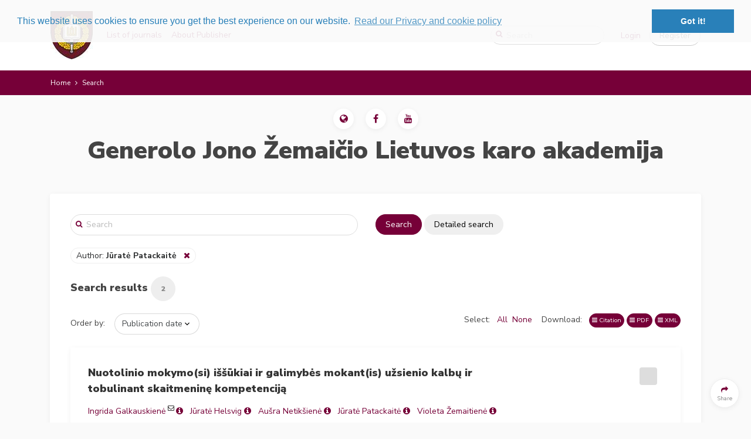

--- FILE ---
content_type: text/html; charset=UTF-8
request_url: https://journals.lka.lt/search?author=J%C5%ABrat%C4%97%20Patackait%C4%97
body_size: 68844
content:
<!DOCTYPE html>
<html lang="en">
    <head>
        <meta charset="utf-8">
        <meta name="viewport" content="width=device-width, initial-scale=1, shrink-to-fit=no">
        <meta name="csrf-token" content="zRni2ZUui4Nexkvi1Lzezf727q8fWtCyxfW6QNkz">

            <meta name="robots" content="noindex, nofollow" />

        <title>
                Search in Generolo Jono Žemaičio Lietuvos karo akademija
        </title>

        <link rel=icon href="https://journals.lka.lt/images/favicon.ico" sizes="16x16" type="image/vnd.microsoft.icon">

                <link href="/css/lka.css?id=36fc08f5183f008615b2" rel="stylesheet">
        
        
            <link rel="stylesheet" type="text/css" href="//cdn.jsdelivr.net/bootstrap.daterangepicker/2/daterangepicker.css" />
    <link href="https://cdnjs.cloudflare.com/ajax/libs/select2/4.0.3/css/select2.min.css" rel="stylesheet" />
    <link href="https://cdnjs.cloudflare.com/ajax/libs/select2-bootstrap-theme/0.1.0-beta.10/select2-bootstrap.min.css" rel="stylesheet" />

            
    <script type="text/javascript" async
        src="https://cdnjs.cloudflare.com/ajax/libs/mathjax/2.7.2/MathJax.js?config=TeX-AMS-MML_HTMLorMML">
    </script>
    <script type="text/x-mathjax-config">
        MathJax.Hub.Config({
            extensions: ["tex2jax.js", "mml2jax.js"],
            jax: ["input/TeX", "input/MathML", "output/HTML-CSS"],
            tex2jax: {
                inlineMath: [['$','$'], ['\\(','\\)']],
                displayMath: [ ["$$","$$"], ["\\[","\\]"] ],
                processEscapes: true
            },
            "HTML-CSS": {
                availableFonts: ["TeX"],
                linebreaks: { automatic: true }
            },
            MMLorHTML: {
                prefer: { Firefox: "HTML"}
            }
        });

        MathJax.Hub.Register.StartupHook("End",function () {
            fitComponentOverflow()
        });
    </script>
    

                    <script>
  (function(i,s,o,g,r,a,m){i['GoogleAnalyticsObject']=r;i[r]=i[r]||function(){
  (i[r].q=i[r].q||[]).push(arguments)},i[r].l=1*new Date();a=s.createElement(o),
  m=s.getElementsByTagName(o)[0];a.async=1;a.src=g;m.parentNode.insertBefore(a,m)
  })(window,document,'script','https://www.google-analytics.com/analytics.js','ga');
  ga('create', 'UA-173130913-1', 'auto');
  ga('send', 'pageview');
</script>
        
        <link rel="stylesheet" type="text/css" href="//cdnjs.cloudflare.com/ajax/libs/cookieconsent2/3.0.3/cookieconsent.min.css" />
<script src="//cdnjs.cloudflare.com/ajax/libs/cookieconsent2/3.0.3/cookieconsent.min.js"></script>
<script>
window.addEventListener("load", function(){
window.cookieconsent.initialise({
  "palette": {
    "popup": {
      "background": "rgba(250, 250, 250, 0.9)",
      "text": "#2980b9"
    },
    "button": {
      "background": "#2980b9"
    }
  },
  "position": "top",
  "content": {
    link: "Read our Privacy and cookie policy",
    href: "https://journals.lka.lt/privacy"
  }
})});
</script>
    </head>
    <body>
        <div id='app' class="">
            <header>

    <div class="top-header ">
    <div class="container full-width-container" style="padding-top: 0.5em; padding-bottom: 0.5em;">

    <nav class="navbar navbar-toggleable-md">

        <button class="btn navbar-toggler navbar-toggler-right" type="button" data-toggle="collapse" data-target="#navbarContent" aria-controls="navbarContent" aria-expanded="false" aria-label="Toggle navigation">
            <span class="navbar-toggler-icon navbar-toggler-icon-main"></span>
        </button>

                    <a class="navbar-brand"
                href="https://journals.lka.lt">
                                    <img class="brand-logo" style="max-height: 100px" src="https://journals.lka.lt/images/logos/publishers/lka.png" alt="Generolo Jono Žemaičio Lietuvos karo akademija logo"/>
                            </a>
        
        

        <div class="collapse navbar-collapse" id="navbarContent">
            <br class="hidden-lg-up" />
            <hr class="hidden-lg-up side-menu-hr" />
            <ul class="navbar-nav mr-auto" style="padding-right: 20px;">
                                                <li class="nav-item">
                        <a class="nav-link top-link"
                            href="https://journals.lka.lt/journals">List of journals</a>
                        <hr class="hidden-lg-up side-menu-hr" />
                    </li>
                                                                <li class="nav-item">
                            <a class="nav-link top-link"
                                                                href="/information/about-publisher">About Publisher
                            </a>
                            <hr class="hidden-lg-up side-menu-hr" />
                        </li>
                                                            </ul>

                            <form class="form-inline my-2 my-lg-0" method="GET" action="https://journals.lka.lt/search" style="margin-right: 2em;">
                    <div class="input-group search-group">
                        <span class="fa fa-search"></span>
                        <input
                            class="form-control"
                            placeholder="Search"
                            name="text"
                            type="search">
                    </div>
                </form>
            
                                                <div class="form-inline my-2 my-lg-0" style="flex-wrap: nowrap; ">
                        <a class="top-link" href="https://journals.lka.lt/login">Login</a>
                        <a class="btn btn-secondary rounded-button" role="button" href="https://journals.lka.lt/register" style="margin-left: 15px;"><span>Register</span></a>
                    </div>
                    <hr class="hidden-lg-up side-menu-hr" />
                                    </div>

    </nav>

    </div>
    </div>

    <div class="breadcrumb-container">
        <div class="container full-width-container">
                <ol class="breadcrumb">
    <li class="breadcrumb-item"><a href="https://journals.lka.lt">Home</a></li>
    <li class="breadcrumb-item active">Search</li>
</ol>


        </div>
    </div>

        <div class="content-header publisher-content-header">
    <div class="container">
        <div class="row">
            <div class="col-lg-12 follow-buttons">
                                                            <a title="Visit publisher website"
                            target="_blank"
                            role="button"
                            class="btn btn-secondary follow-button"
                            href="https://www.lka.lt/">
                            <i class="fa fa-globe"></i>
                        </a>
                                                                                <a title="Follow publisher on Facebook"
                            target="_blank"
                            role="button"
                            class="btn btn-secondary follow-button"
                            href="https://www.facebook.com/KaroAkademija/">
                            <i class="fa fa-facebook"></i>
                        </a>
                                                                                <a title="Follow publisher on Youtube"
                            target="_blank"
                            role="button"
                            class="btn btn-secondary follow-button"
                            href="https://www.youtube.com/channel/UCwDc7dsEQFc4lIakZqbSiig">
                            <i class="fa fa-youtube"></i>
                        </a>
                                                </div>
        </div>

        <div class="row">
            <div class="col-lg-12">
                <h1 style="text-align: center;">Generolo Jono Žemaičio Lietuvos karo akademija</h1>
            </div>
        </div>
        <br>
    </div>
</div>



</header>


            <div class="container">
                            </div>

            <div class="container">
                    <div class="card card-1">
        <div class="card-block">
            <div id="search-block" class="row search-block">
    <div class="col-md-6">
        <div class="input-group full-search-group">
            <span class="fa fa-search"></span>
            <input
                    class="form-control"
                    id="text-search"
                    placeholder="Search"
                    name="text"
                    value=""
                    type="search"
                    onkeyup="searchKeyUp(event);">
        </div>
    </div>
    <div class="col-md-6">
        <button class="btn btn-primary rounded-button" onclick="search();">Search</button>
        <button class="btn btn-default rounded-button"onclick="$('#searchModal').modal('show')">Detailed search</button>
    </div>

    <div class="col-12">&nbsp;</div>

    <div class="col-12">
                                                                                                                    <a class="search-parameter inline">
                                            <span onclick="editSearch('author')" style="cursor: pointer;">
                                                                                                            Author:
                                                         <b>Jūratė Patackaitė</b>
                                            </span>
                                            &nbsp;&nbsp;<i class="fa fa-close like-link" onclick="removeFromSearch('author')"></i>
                                    </a>
                                                                                                                                                                                                                                                                                                                                    </div>

    <div class="col-12">&nbsp</div>
</div>

<div class="modal fade" id="searchModal" aria-labelledby="searchModalModalLabel">
    <div class="modal-dialog modal-lg" role="document">
        <div class="modal-content">
            <div class="modal-header">
                <h4 class="modal-title" id="searchModalModalLabel">Detailed search</h4>
                &nbsp;
                <button type="button" class="close" data-dismiss="modal" aria-label="Close">
                    <span aria-hidden="true"><i class="fa fa-close"></i></span>
                </button>
            </div>
            <div class="modal-body">
                <form
                        id="search-form"
                        class="form-horizontal search-form"
                        method="GET"
                        action="https://journals.lka.lt/search">
                    <input type="hidden" id="text" class="form-control" name="text" value="" />
<input type="hidden" id="order" class="form-control" name="order-by" value="" />
<div class="form-group">
            <label>Journals</label>
        <select id="publications" title="Hosted journals" data-toggle="tooltip" class="form-control" name="publications[]" multiple >
                                                                    <option value="3" title="Challenges to national defence in contemporary geopolitical situation">Challenges to national defence in contemporary geopolitical situation</option>
                                                                                    <option value="5" title="Journal of Security and Sustainability Issues">Journal of Security and Sustainability Issues</option>
                                                                                    <option value="4" title="Karo archyvas">Karo archyvas</option>
                                                                                    <option value="6" title="Lietuvos metinė strateginė apžvalga">Lietuvos metinė strateginė apžvalga</option>
                                                                                    <option value="1" title="Lithuanian Annual Strategic Review">Lithuanian Annual Strategic Review</option>
                                                                                    <option value="7" title="Mūsų žinynas: karo mokslo, karinio rengimo ir ugdymo žurnalas">Mūsų žinynas: karo mokslo, karinio rengimo ir ugdymo žurnalas</option>
                                                                                    <option value="2" title="Šiuolaikinės visuomenės ugdymo veiksniai">Šiuolaikinės visuomenės ugdymo veiksniai</option>
                                    </select>
    </div>
<div class="form-group">
    <label>Title</label>
    <input type="text" id="title" class="form-control" name="title" value="" />
</div>
<div class="form-group">
    <label>Author</label>
    <input type="text" id="author" class="form-control" name="author" value="Jūratė Patackaitė" />
</div>
    <div class="form-group">
        <label>Types</label>
        <select id="types" class="form-control" name="types[]" multiple>
                                                <option value="2">Article</option>
                                                                <option value="16">Bibliography</option>
                                                                <option value="8">Document Publication</option>
                                                                <option value="18">Information</option>
                                                                <option value="15">Introduction</option>
                                                                <option value="13">Most Read Books</option>
                                                                <option value="5">Peer Review</option>
                                                                <option value="10">Policy Commentary</option>
                                                                <option value="1">Preface</option>
                                                                <option value="14">Proceedings Book</option>
                                                                <option value="4">Recenzija</option>
                                                                <option value="12">Recommendation</option>
                                                                <option value="11">Rekomendacija</option>
                                                                <option value="3">Research Article</option>
                                                                <option value="17">Research Work</option>
                                                                <option value="9">Review</option>
                                                                <option value="6">Scientific Information</option>
                                                                <option value="7">Source Publication</option>
                                    </select>
    </div>
<div class="form-group">
    <label>Abstract</label>
    <input type="text" id="abstract" class="form-control" name="abstract" value="" />
</div>
    <div class="form-group">
        <label>Keywords</label>
        <select id="keywords" class="form-control" name="keywords[]" multiple>
                                                <option value="1270">“window method”</option>
                                                                <option value="3348">„Aušros vartų“ operacija</option>
                                                                <option value="3559">„Azovo“ pulkas</option>
                                                                <option value="3474">„Karo archyvas“</option>
                                                                <option value="201">„kūrybinė tuštuma“</option>
                                                                <option value="3400">„Lituanica“</option>
                                                                <option value="2900">16‑oji šaulių divizija</option>
                                                                <option value="3393">1654–1667 m. karas</option>
                                                                <option value="3394">1656 m. Nemėžio sutartis</option>
                                                                <option value="3395">1658 m. Kauno mūšis</option>
                                                                <option value="3396">1658 m. Verkių mūšis</option>
                                                                <option value="3133">2014-</option>
                                                                <option value="3121">2021</option>
                                                                <option value="351">2024-T3 aluminum alloy</option>
                                                                <option value="2282">3D modelling</option>
                                                                <option value="894">4G services</option>
                                                                <option value="1931">a common acquisition process</option>
                                                                <option value="274">ABBA</option>
                                                                <option value="610">Abiejų Tautų Respublika</option>
                                                                <option value="2517">ability</option>
                                                                <option value="1216">Absenteeism</option>
                                                                <option value="2831">absolute financial indices</option>
                                                                <option value="2210">academic values</option>
                                                                <option value="1972">Academic Youth</option>
                                                                <option value="363">acceleration</option>
                                                                <option value="1367">access to healthcare</option>
                                                                <option value="3230">accident impact modelling</option>
                                                                <option value="2917">accident procedure</option>
                                                                <option value="3226">accidents</option>
                                                                <option value="2272">accommodation</option>
                                                                <option value="1451">accounting</option>
                                                                <option value="1019">Accounting Conservatism</option>
                                                                <option value="1946">accuracy of measurement</option>
                                                                <option value="317">achievement tests</option>
                                                                <option value="382">acquisition process</option>
                                                                <option value="2574">acquisitions</option>
                                                                <option value="2151">action against tax fraud and tax evasion</option>
                                                                <option value="3102">action research</option>
                                                                <option value="441">Active reserves</option>
                                                                <option value="155">activités théâtrales</option>
                                                                <option value="498">adaptation</option>
                                                                <option value="925">adaptation mechanism</option>
                                                                <option value="2078">added value</option>
                                                                <option value="1710">addiction reduction program</option>
                                                                <option value="545">additive manufacturing</option>
                                                                <option value="2059">adhocracy</option>
                                                                <option value="252">adjectif qualificatif</option>
                                                                <option value="1329">adjustment effects</option>
                                                                <option value="592">administracinė linija</option>
                                                                <option value="1127">administrative and legal regulation</option>
                                                                <option value="1117">administrative and legal support</option>
                                                                <option value="1675">administrative support</option>
                                                                <option value="3569">admirolas</option>
                                                                <option value="2386">adult education</option>
                                                                <option value="2505">adult education methodology</option>
                                                                <option value="161">advertising</option>
                                                                <option value="1943">aerological sounding</option>
                                                                <option value="895">affecting factors</option>
                                                                <option value="1621">affective capacity</option>
                                                                <option value="2734">Afghanistan</option>
                                                                <option value="2250">Africa</option>
                                                                <option value="2541">age</option>
                                                                <option value="2275">ageing</option>
                                                                <option value="2424">ageing society</option>
                                                                <option value="1573">agent</option>
                                                                <option value="1615">agent provocateur</option>
                                                                <option value="2428">agent-based modelling</option>
                                                                <option value="652">agentūra</option>
                                                                <option value="1992">aggregate capital</option>
                                                                <option value="3205">aggression</option>
                                                                <option value="736">agreement</option>
                                                                <option value="102">agresija</option>
                                                                <option value="1236">agri-food sphere</option>
                                                                <option value="2674">agricultural extension</option>
                                                                <option value="1519">agricultural market</option>
                                                                <option value="1390">agricultural pollution</option>
                                                                <option value="845">agricultural products</option>
                                                                <option value="1518">agricultural trade</option>
                                                                <option value="1392">agriculture</option>
                                                                <option value="2011">agriculture production circular system</option>
                                                                <option value="2013">agriculture waste valorization</option>
                                                                <option value="3538">Air and Missile Defense</option>
                                                                <option value="2680">air cargo</option>
                                                                <option value="404">air pollution</option>
                                                                <option value="796">air quality</option>
                                                                <option value="1937">air transport</option>
                                                                <option value="3155">aircraft</option>
                                                                <option value="1940">airport sec urity</option>
                                                                <option value="223">aktyvus ugdymas</option>
                                                                <option value="2552">alcohol addiction</option>
                                                                <option value="633">Aleksandras Dubinskis</option>
                                                                <option value="3458">Aleksotas</option>
                                                                <option value="3248">Algeria</option>
                                                                <option value="3172">all-season tires</option>
                                                                <option value="2604">alternative dispute resolution (ADR),</option>
                                                                <option value="403">alternative jet fuel</option>
                                                                <option value="3461">Alūksta</option>
                                                                <option value="1873">aluminum</option>
                                                                <option value="388">aluminum alloys</option>
                                                                <option value="1787">Amazon</option>
                                                                <option value="2025">ambidexterity</option>
                                                                <option value="1624">ambience</option>
                                                                <option value="466">ambivalence</option>
                                                                <option value="277">ambivalencija</option>
                                                                <option value="2787">amplitude coefficient</option>
                                                                <option value="2986">analyse lexicale</option>
                                                                <option value="255">analyse quantitative</option>
                                                                <option value="257">analyse syntaxique</option>
                                                                <option value="722">analysis</option>
                                                                <option value="2827">analysis and evaluation of the condition of the enterprise</option>
                                                                <option value="1757">analysis of dynamics and structure</option>
                                                                <option value="743">analytical capabilities</option>
                                                                <option value="2137">analytical characteristics</option>
                                                                <option value="1579">analytical management support</option>
                                                                <option value="2237">Ancient Rome</option>
                                                                <option value="2806">and average gross salary</option>
                                                                <option value="788">annual report</option>
                                                                <option value="3433">annual reports</option>
                                                                <option value="3263">Anonymous</option>
                                                                <option value="3488">Antanas Gustaitis</option>
                                                                <option value="1727">anti-dollarization</option>
                                                                <option value="739">antimonopoly regulation</option>
                                                                <option value="2898">Antrasis pasaulinis karas</option>
                                                                <option value="250">antroji užsienio kalba</option>
                                                                <option value="103">antrosios užsienio kalbos mokymas(is) anglų kalba</option>
                                                                <option value="2642">anxiety</option>
                                                                <option value="2542">anxiety and the fear of inmates’ threatening behaviour</option>
                                                                <option value="927">apartment buildings management</option>
                                                                <option value="3402">apdovanojimai</option>
                                                                <option value="66">Apeliaciniai Rūmai</option>
                                                                <option value="3170">application</option>
                                                                <option value="2821">applied social research</option>
                                                                <option value="1184">Applying IFRS</option>
                                                                <option value="2987">apprentissage</option>
                                                                <option value="153">apprentissage actif</option>
                                                                <option value="721">approaches</option>
                                                                <option value="3328">apsauginė ir puolamoji ginkluotė</option>
                                                                <option value="3419">apskrities komendantūra</option>
                                                                <option value="2588">Arab Spring</option>
                                                                <option value="1949">ARDL model</option>
                                                                <option value="1765">areas of Latvian municipalities</option>
                                                                <option value="1425">areas of services</option>
                                                                <option value="27">Argentine tango</option>
                                                                <option value="301">argentinietiškasis tango (AT)</option>
                                                                <option value="2769">arguments</option>
                                                                <option value="3315">armed aggression against Ukraine</option>
                                                                <option value="2192">armed conflict</option>
                                                                <option value="2526">armed conflicts</option>
                                                                <option value="2708">armed forces</option>
                                                                <option value="3346">Armija Krajova</option>
                                                                <option value="1883">armor system</option>
                                                                <option value="3503">arms transfers</option>
                                                                <option value="442">army</option>
                                                                <option value="473">army control</option>
                                                                <option value="476">artificial intelligence</option>
                                                                <option value="1267">artificial neuron model</option>
                                                                <option value="3352">artilerija</option>
                                                                <option value="286">artimasis mūšis</option>
                                                                <option value="3532">artimoji oro erdvė</option>
                                                                <option value="1241">ASEAN</option>
                                                                <option value="1256">ASEAN countries</option>
                                                                <option value="674">Asia</option>
                                                                <option value="113">aspirantų laidos</option>
                                                                <option value="110">aspirantų tarnyba</option>
                                                                <option value="111">aspirantų tarnybos įstatymai</option>
                                                                <option value="2801">assessment</option>
                                                                <option value="2518">assessment model</option>
                                                                <option value="1387">assessment models</option>
                                                                <option value="1348">assessment of efficiency</option>
                                                                <option value="1758">assessment of the economic sector</option>
                                                                <option value="688">asset allocation</option>
                                                                <option value="2234">asset grabbing</option>
                                                                <option value="1175">Asset Turnover Ratio</option>
                                                                <option value="1382">assets growth</option>
                                                                <option value="911">association trading</option>
                                                                <option value="643">atgimimas</option>
                                                                <option value="1552">ATM</option>
                                                                <option value="116">atminties vietos</option>
                                                                <option value="84">atsakomybė</option>
                                                                <option value="2931">atsargos karininkas</option>
                                                                <option value="19">atsargos karininkų rengimas</option>
                                                                <option value="564">atsiminimai</option>
                                                                <option value="2895">atskirieji pasienio apsaugos batalionai</option>
                                                                <option value="156">audiovisual method</option>
                                                                <option value="779">Audit Committee</option>
                                                                <option value="884">audit quality</option>
                                                                <option value="890">auditing</option>
                                                                <option value="1186">auditor</option>
                                                                <option value="893">auditors’ responsibilities</option>
                                                                <option value="614">Augustas II</option>
                                                                <option value="89">aukštasis mokslas</option>
                                                                <option value="177">Aukštieji karininkų kursai</option>
                                                                <option value="2892">Aukštieji karo technikos kursai</option>
                                                                <option value="1">aukštoji mokykla</option>
                                                                <option value="168">aukštojo mokslo sektorius</option>
                                                                <option value="2337">Austrian Armed Forces</option>
                                                                <option value="158">authentic audiovisual materials</option>
                                                                <option value="2285">authoritarian syndrome</option>
                                                                <option value="1699">automation</option>
                                                                <option value="2659">automotive industry</option>
                                                                <option value="2083">automotive supply chain</option>
                                                                <option value="1700">autonomy</option>
                                                                <option value="2463">average wage</option>
                                                                <option value="3156">aviation</option>
                                                                <option value="827">aviation security</option>
                                                                <option value="3560">Bachmuto mūšis</option>
                                                                <option value="1493">bad loans</option>
                                                                <option value="1187">Balance score card</option>
                                                                <option value="2248">Balkan</option>
                                                                <option value="1882">ballistic protection</option>
                                                                <option value="1875">ballistic resistance</option>
                                                                <option value="3509">Baltic</option>
                                                                <option value="516">Baltic countries</option>
                                                                <option value="3544">Baltic region</option>
                                                                <option value="1721">Baltic Sea Region</option>
                                                                <option value="2846">Baltic states</option>
                                                                <option value="1718">Baltic-Nordic countries</option>
                                                                <option value="3478">Baltijos skylė</option>
                                                                <option value="1150">bank efficiency</option>
                                                                <option value="2091">bank payment cards</option>
                                                                <option value="1108">bank performance</option>
                                                                <option value="1762">bank risk</option>
                                                                <option value="2361">bank security</option>
                                                                <option value="2571">banking</option>
                                                                <option value="692">banking sector</option>
                                                                <option value="1097">banking supervision</option>
                                                                <option value="1149">banking system</option>
                                                                <option value="1130">bankruptcy</option>
                                                                <option value="1132">bankruptcy risk</option>
                                                                <option value="2823">banks</option>
                                                                <option value="393">barrier material</option>
                                                                <option value="2544">base of the pyramid</option>
                                                                <option value="2226">battery storage</option>
                                                                <option value="2163">Bayesian model</option>
                                                                <option value="2932">bazinis karininkų rengimas</option>
                                                                <option value="344">bearing defect frequencies</option>
                                                                <option value="1575">behavior</option>
                                                                <option value="1577">behavior influencing factors</option>
                                                                <option value="3269">behavior style</option>
                                                                <option value="823">behavioral analysis</option>
                                                                <option value="1326">behavioral model</option>
                                                                <option value="1522">behaviour</option>
                                                                <option value="1733">Belgium</option>
                                                                <option value="1642">belief in justice</option>
                                                                <option value="3060">bendradarbiavimas</option>
                                                                <option value="221">bendradarbiavimo metodas</option>
                                                                <option value="296">bendradarbiavimo priemonės</option>
                                                                <option value="2998">bendrieji gebėjimai</option>
                                                                <option value="291">bendruomeniškumo jausmas</option>
                                                                <option value="3553">bepiločiai orlaiviai</option>
                                                                <option value="627">bermontininkai</option>
                                                                <option value="225">besimokantysis</option>
                                                                <option value="1221">Bi-variate Generalized Autoregressive Conditional Hetero-scedastic analysis</option>
                                                                <option value="1966">bibliometric networks</option>
                                                                <option value="926">bifurcation mechanism</option>
                                                                <option value="2655">Big Data</option>
                                                                <option value="2308">big data concept</option>
                                                                <option value="3440">bilateral relations</option>
                                                                <option value="1678">bio-based energy</option>
                                                                <option value="1679">bio-waste feedstock</option>
                                                                <option value="795">Biodiesel (B20)</option>
                                                                <option value="1857">bioeconomy</option>
                                                                <option value="2014">bioenergy production</option>
                                                                <option value="1817">bioenergy supply</option>
                                                                <option value="3364">Biomass</option>
                                                                <option value="2213">biomass clusters</option>
                                                                <option value="3019">Biometric Identification Solutions</option>
                                                                <option value="964">biotechnology</option>
                                                                <option value="2791">biotechnology companies</option>
                                                                <option value="1571">Bitcoin</option>
                                                                <option value="11">biudžetas</option>
                                                                <option value="279">biurokratija</option>
                                                                <option value="871">black Friday effect</option>
                                                                <option value="2730">Black-Scholes model</option>
                                                                <option value="1369">blockchain</option>
                                                                <option value="2772">bluffing</option>
                                                                <option value="1759">board diversity</option>
                                                                <option value="778">Board of Directors</option>
                                                                <option value="746">board structure</option>
                                                                <option value="3015">Border Closure</option>
                                                                <option value="3388">border crime</option>
                                                                <option value="2246">border defence</option>
                                                                <option value="2914">Border Guard</option>
                                                                <option value="3020">Border Protection</option>
                                                                <option value="995">border security</option>
                                                                <option value="916">borrower’s creditworthiness</option>
                                                                <option value="3236">Bosnia</option>
                                                                <option value="3187">botnet</option>
                                                                <option value="2020">bottom up optimization model</option>
                                                                <option value="3175">braking distance</option>
                                                                <option value="2111">brand identity</option>
                                                                <option value="409">brass</option>
                                                                <option value="3518">Brazil</option>
                                                                <option value="1786">Brazilian Forest Code</option>
                                                                <option value="1672">Brexit</option>
                                                                <option value="1881">bridge capacity</option>
                                                                <option value="3536">BSA operatorius</option>
                                                                <option value="3441">Bucharest</option>
                                                                <option value="129">budget</option>
                                                                <option value="2006">budget revenues</option>
                                                                <option value="3490">būdo bruožai</option>
                                                                <option value="2789">building competitive advantage</option>
                                                                <option value="2179">building value</option>
                                                                <option value="1734">Bulgaria</option>
                                                                <option value="862">business</option>
                                                                <option value="2183">business activity</option>
                                                                <option value="1756">business and professional services</option>
                                                                <option value="708">business development</option>
                                                                <option value="2405">business development models</option>
                                                                <option value="1341">business development strategy</option>
                                                                <option value="1201">business ecosystems</option>
                                                                <option value="1179">business entities</option>
                                                                <option value="1766">business environment</option>
                                                                <option value="1715">business ethics</option>
                                                                <option value="2494">business finance</option>
                                                                <option value="2683">business innovation</option>
                                                                <option value="1426">business intellcctual services</option>
                                                                <option value="2075">business model</option>
                                                                <option value="2383">business models</option>
                                                                <option value="732">business organization</option>
                                                                <option value="1397">business performance</option>
                                                                <option value="1311">business process</option>
                                                                <option value="1502">business structure</option>
                                                                <option value="1789">business to business market segmentation</option>
                                                                <option value="622">būtinoji gintis</option>
                                                                <option value="3057">buvusių karių organizacijos</option>
                                                                <option value="1791">buying behavior</option>
                                                                <option value="2007">C-effectiveness ratio</option>
                                                                <option value="1891">C-IED</option>
                                                                <option value="1905">C-IED operation</option>
                                                                <option value="1691">Cabinet of Ministers</option>
                                                                <option value="887">cadets</option>
                                                                <option value="870">calendar effects</option>
                                                                <option value="2727">call</option>
                                                                <option value="2413">capabilities</option>
                                                                <option value="3090">capability</option>
                                                                <option value="1067">capacity</option>
                                                                <option value="938">capital accumulation</option>
                                                                <option value="2632">capital city</option>
                                                                <option value="3295">capital companies</option>
                                                                <option value="1271">capital formation</option>
                                                                <option value="900">capital market</option>
                                                                <option value="1419">capital structure</option>
                                                                <option value="1820">capping</option>
                                                                <option value="829">carbon disclosure</option>
                                                                <option value="828">carbon disclosure project</option>
                                                                <option value="831">carbon emissions</option>
                                                                <option value="1824">carbon monoxide</option>
                                                                <option value="3210">CARD</option>
                                                                <option value="2093">card payment industry</option>
                                                                <option value="3204">care</option>
                                                                <option value="1193">career management</option>
                                                                <option value="2414">case study</option>
                                                                <option value="2087">case-law</option>
                                                                <option value="1649">catastrophic health expenditures</option>
                                                                <option value="2719">Cause-Related Marketing (CRM)</option>
                                                                <option value="2559">causes of suicide</option>
                                                                <option value="3091">CBRN</option>
                                                                <option value="2263">CCM (Cross-Country Movement)</option>
                                                                <option value="830">CDP</option>
                                                                <option value="3350">Čekoslovakija</option>
                                                                <option value="3005">Central Bank</option>
                                                                <option value="2845">central banks</option>
                                                                <option value="2676">Central Silk Board</option>
                                                                <option value="500">Centralization</option>
                                                                <option value="1101">centralized control system</option>
                                                                <option value="1884">ceramics</option>
                                                                <option value="1062">cereals</option>
                                                                <option value="640">ceremonijos</option>
                                                                <option value="519">certification</option>
                                                                <option value="2104">challenges</option>
                                                                <option value="256">champs sémantique</option>
                                                                <option value="330">changement de sens</option>
                                                                <option value="253">chanson</option>
                                                                <option value="2477">chaos</option>
                                                                <option value="3489">charakterio savybės</option>
                                                                <option value="3549">Charkivo kontrpuolimas</option>
                                                                <option value="2695">Chechnya</option>
                                                                <option value="2634">chemical and chemical products</option>
                                                                <option value="3087">chemical corps</option>
                                                                <option value="3137">chemical resistance</option>
                                                                <option value="394">chemical warfare agent</option>
                                                                <option value="3136">chemical warfare agents</option>
                                                                <option value="3013">Chernoff faces</option>
                                                                <option value="2922">child safety</option>
                                                                <option value="2403">children</option>
                                                                <option value="934">China</option>
                                                                <option value="310">cinematographic</option>
                                                                <option value="1599">circular economy</option>
                                                                <option value="2243">circular economy indicators</option>
                                                                <option value="2036">civil defence</option>
                                                                <option value="2037">civil defence service</option>
                                                                <option value="3319">Civil law tradition</option>
                                                                <option value="1047">civil proceedings</option>
                                                                <option value="3313">civil protection</option>
                                                                <option value="3301">civil protection forces</option>
                                                                <option value="2468">civil service</option>
                                                                <option value="1450">civil service organizations</option>
                                                                <option value="3309">civil society</option>
                                                                <option value="3310">civil society institutions</option>
                                                                <option value="2121">civil unrest</option>
                                                                <option value="443">civil-military cooperation</option>
                                                                <option value="3484">Civilian Resistance</option>
                                                                <option value="2618">civilians</option>
                                                                <option value="2606">civilization</option>
                                                                <option value="1871">cladding</option>
                                                                <option value="3189">classification</option>
                                                                <option value="1128">classifier</option>
                                                                <option value="1717">climate change</option>
                                                                <option value="496">climate refugees</option>
                                                                <option value="1126">cluster</option>
                                                                <option value="2045">cluster analysis</option>
                                                                <option value="1694">clusters</option>
                                                                <option value="1819">co-products</option>
                                                                <option value="683">Co2 Emission</option>
                                                                <option value="1389">CO2 emissions</option>
                                                                <option value="2392">coaching</option>
                                                                <option value="2481">coal mining industry</option>
                                                                <option value="3079">coalition agreement</option>
                                                                <option value="747">code of best practice</option>
                                                                <option value="120">coefficient</option>
                                                                <option value="1165">coefficient of safety of innovation activity</option>
                                                                <option value="2788">coefficient of variation</option>
                                                                <option value="2622">coexistence of violence</option>
                                                                <option value="1620">cognitive ability</option>
                                                                <option value="1033">cognitive map</option>
                                                                <option value="2736">coherence</option>
                                                                <option value="2782">cohesion policy</option>
                                                                <option value="1039">cold energy economy</option>
                                                                <option value="1224">cold weapons</option>
                                                                <option value="2795">collaborative leadership</option>
                                                                <option value="1623">collateral learning</option>
                                                                <option value="468">collectivism</option>
                                                                <option value="2293">collisions</option>
                                                                <option value="1909">combat engineer robot</option>
                                                                <option value="1903">combat engineer tasks</option>
                                                                <option value="1583">combat functions</option>
                                                                <option value="1585">combat power</option>
                                                                <option value="2617">combatants</option>
                                                                <option value="352">combined load</option>
                                                                <option value="2401">command</option>
                                                                <option value="1964">commanders</option>
                                                                <option value="2661">commercial (trade) secret</option>
                                                                <option value="918">commercial bank manager</option>
                                                                <option value="2271">commercial banks</option>
                                                                <option value="2081">commercial port</option>
                                                                <option value="2148">commercial risks</option>
                                                                <option value="2666">commercial secret regime</option>
                                                                <option value="730">commitment</option>
                                                                <option value="2278">common agricultural policy</option>
                                                                <option value="1932">common development in defense capabilities</option>
                                                                <option value="958">common security</option>
                                                                <option value="3449">Common Security and Defence Policy</option>
                                                                <option value="735">communication</option>
                                                                <option value="1447">communication efficiency and effectiveness</option>
                                                                <option value="2825">communication networks</option>
                                                                <option value="2826">communication systems</option>
                                                                <option value="1078">communications</option>
                                                                <option value="202">communicative competence</option>
                                                                <option value="205">communicative strategies</option>
                                                                <option value="878">community empowerment</option>
                                                                <option value="1806">community policing</option>
                                                                <option value="776">Company Financial Performance</option>
                                                                <option value="1337">company security</option>
                                                                <option value="1517">company staff</option>
                                                                <option value="1340">company value</option>
                                                                <option value="919">company/borrower</option>
                                                                <option value="1565">comparative analysis</option>
                                                                <option value="2450">comparative studies</option>
                                                                <option value="160">comparative study</option>
                                                                <option value="316">competence</option>
                                                                <option value="2707">competency</option>
                                                                <option value="1275">competition</option>
                                                                <option value="905">competitive advantage</option>
                                                                <option value="2219">competitive advantages</option>
                                                                <option value="719">competitiveness</option>
                                                                <option value="2446">complaint</option>
                                                                <option value="2607">complementary education</option>
                                                                <option value="2476">complex dynamic systems</option>
                                                                <option value="125">component</option>
                                                                <option value="2117">comprehension</option>
                                                                <option value="3483">Comprehensive Defense</option>
                                                                <option value="2140">comprehensive partnership</option>
                                                                <option value="488">compressive strength</option>
                                                                <option value="2710">computer crime</option>
                                                                <option value="1862">computer networks</option>
                                                                <option value="2713">computer sabotage</option>
                                                                <option value="2855">computer-supported collaborative learning</option>
                                                                <option value="3260">concentration</option>
                                                                <option value="1602">concept of sustainable development</option>
                                                                <option value="2596">conception framework of quality of life</option>
                                                                <option value="2118">concepts</option>
                                                                <option value="718">conditions</option>
                                                                <option value="392">conductivity sensor</option>
                                                                <option value="2664">confidentiality regime</option>
                                                                <option value="3047">confiscated goods</option>
                                                                <option value="512">conflict</option>
                                                                <option value="3443">conflict in Donbas</option>
                                                                <option value="3095">conflict interaction</option>
                                                                <option value="3288">conflict management</option>
                                                                <option value="2469">conflict of interest</option>
                                                                <option value="3281">conflict resolution</option>
                                                                <option value="1687">conflict settlement</option>
                                                                <option value="3282">conflict types</option>
                                                                <option value="1619">Confluent language learning and acquisition approach</option>
                                                                <option value="3235">Congo</option>
                                                                <option value="379">connector</option>
                                                                <option value="2757">consequences</option>
                                                                <option value="3277">consequences of stress</option>
                                                                <option value="2131">conservation</option>
                                                                <option value="2452">consistent Thomism</option>
                                                                <option value="1509">consolidation strategy</option>
                                                                <option value="1689">Constitution</option>
                                                                <option value="2349">constitutionalism</option>
                                                                <option value="1888">construction design</option>
                                                                <option value="785">construction sector</option>
                                                                <option value="1523">consumer</option>
                                                                <option value="1576">consumer behaviour</option>
                                                                <option value="1012">Consumer Relationship Marketing</option>
                                                                <option value="1952">consumerism</option>
                                                                <option value="1428">consumers</option>
                                                                <option value="1405">consumption</option>
                                                                <option value="839">consumption tax</option>
                                                                <option value="24">contact cycle experience</option>
                                                                <option value="909">contagion</option>
                                                                <option value="1852">contemporary Armed Forces</option>
                                                                <option value="1851">contemporary society</option>
                                                                <option value="2422">context indicator of integrated order</option>
                                                                <option value="2027">contextual ambidexterity</option>
                                                                <option value="2443">contingency</option>
                                                                <option value="2240">continuity of activity</option>
                                                                <option value="949">control</option>
                                                                <option value="3500">conventional defence</option>
                                                                <option value="3499">conventional deterrence</option>
                                                                <option value="1815">convergence</option>
                                                                <option value="1970">Convergence of Administrative Practice</option>
                                                                <option value="2784">convergence of income levels</option>
                                                                <option value="1587">convergence warfare</option>
                                                                <option value="2976">conversational maxims</option>
                                                                <option value="1708">convicts</option>
                                                                <option value="1695">cooperation</option>
                                                                <option value="3177">cooperative intelligent transport systems</option>
                                                                <option value="1846">cooperatives</option>
                                                                <option value="408">copper</option>
                                                                <option value="990">Coronavirus infection</option>
                                                                <option value="1834">corporate agricultural enterprises</option>
                                                                <option value="2318">corporate bond</option>
                                                                <option value="1833">corporate farms</option>
                                                                <option value="2055">corporate financial safety</option>
                                                                <option value="951">corporate fraud</option>
                                                                <option value="1021">Corporate Governance</option>
                                                                <option value="745">corporate governance standards</option>
                                                                <option value="2564">corporate ownership</option>
                                                                <option value="2532">corporate performance measurement systems</option>
                                                                <option value="2235">corporate raiding</option>
                                                                <option value="848">corporate reputation</option>
                                                                <option value="1044">corporate rights</option>
                                                                <option value="749">corporate scandals</option>
                                                                <option value="1507">corporate security</option>
                                                                <option value="1155">corporate social responsibility</option>
                                                                <option value="2720">Corporate Social Responsibility (CSR)</option>
                                                                <option value="2030">corporate sustainability</option>
                                                                <option value="1377">corporate synergy</option>
                                                                <option value="1506">corporation</option>
                                                                <option value="2860">correlation</option>
                                                                <option value="1362">correlation analysis</option>
                                                                <option value="1530">correlation-regression analysis</option>
                                                                <option value="2749">correlations</option>
                                                                <option value="705">corruption</option>
                                                                <option value="833">cost efficiency</option>
                                                                <option value="1410">cost of capital</option>
                                                                <option value="2182">cost savings</option>
                                                                <option value="3076">costs</option>
                                                                <option value="1277">costs and fees</option>
                                                                <option value="2458">counter-terrorism</option>
                                                                <option value="3539">Counter-UAS (C-UAS)</option>
                                                                <option value="2770">counterarguments</option>
                                                                <option value="2184">counterfactual evaluation</option>
                                                                <option value="1458">countries</option>
                                                                <option value="26">couple / family life dance</option>
                                                                <option value="982">court</option>
                                                                <option value="2861">covariance</option>
                                                                <option value="989">COVID-19</option>
                                                                <option value="2930">Covid-19 pandemic</option>
                                                                <option value="2927">COVID-19 pandemijos pirmosios bangos atvejis</option>
                                                                <option value="2714">cracking</option>
                                                                <option value="2072">creative accounting</option>
                                                                <option value="1243">creative cluster</option>
                                                                <option value="1840">creative culture</option>
                                                                <option value="1355">creative economy</option>
                                                                <option value="1242">creative spaces</option>
                                                                <option value="1454">creativity</option>
                                                                <option value="2813">credibility</option>
                                                                <option value="3119">credibility of information</option>
                                                                <option value="2161">credit</option>
                                                                <option value="1551">credit card fraud</option>
                                                                <option value="760">credit product</option>
                                                                <option value="2057">credit risk</option>
                                                                <option value="2814">credit unions</option>
                                                                <option value="2338">Crew Resource Management</option>
                                                                <option value="1227">crime</option>
                                                                <option value="1805">crime control</option>
                                                                <option value="2367">crime prevention</option>
                                                                <option value="2760">crime rate</option>
                                                                <option value="2054">Crimea</option>
                                                                <option value="3446">Crimean Declaration</option>
                                                                <option value="1434">crimes</option>
                                                                <option value="2221">crimes against property</option>
                                                                <option value="2032">criminal and legal policy</option>
                                                                <option value="2504">criminal experience</option>
                                                                <option value="1125">criminal justice</option>
                                                                <option value="1934">criminal law</option>
                                                                <option value="929">criminal liability</option>
                                                                <option value="1595">criminal matters</option>
                                                                <option value="1435">criminal offences</option>
                                                                <option value="2201">criminal subculture</option>
                                                                <option value="2920">criminology</option>
                                                                <option value="1660">crisis</option>
                                                                <option value="3035">crisis cascade situations</option>
                                                                <option value="3216">crisis intervention</option>
                                                                <option value="1666">crisis management</option>
                                                                <option value="3275">crisis situation</option>
                                                                <option value="3435">critical discourse analysis</option>
                                                                <option value="2339">Critical Energy Infrastructure</option>
                                                                <option value="959">critical infrastructure</option>
                                                                <option value="427">critical infrastructure protection</option>
                                                                <option value="2015">crops production optimisation</option>
                                                                <option value="2289">cross-border region</option>
                                                                <option value="794">Crude Oil</option>
                                                                <option value="3034">crude oil and natural gas prices</option>
                                                                <option value="793">Crude Palm Oil (CPO)</option>
                                                                <option value="2373">crypto market</option>
                                                                <option value="1570">cryptocurrency</option>
                                                                <option value="1037">cryptocurrency assets</option>
                                                                <option value="880">CSR</option>
                                                                <option value="2751">cultural activities</option>
                                                                <option value="1361">cultural and creative markets</option>
                                                                <option value="314">cultural and language resource</option>
                                                                <option value="1606">cultural aspects</option>
                                                                <option value="3097">cultural heritage</option>
                                                                <option value="1779">cultural monuments</option>
                                                                <option value="2599">culture</option>
                                                                <option value="1345">culture carrier</option>
                                                                <option value="3108">current threats</option>
                                                                <option value="2090">customer</option>
                                                                <option value="1140">Customer Company Identification</option>
                                                                <option value="1011">Customer loyalty</option>
                                                                <option value="2473">customer oriented approach</option>
                                                                <option value="1141">Customer Satisfaction</option>
                                                                <option value="2309">customer segmentation</option>
                                                                <option value="1010">Customer-focus</option>
                                                                <option value="1032">customs affairs</option>
                                                                <option value="1028">customs authorities</option>
                                                                <option value="1113">customs control</option>
                                                                <option value="3044">customs fraud</option>
                                                                <option value="1112">customs offenses</option>
                                                                <option value="1031">customs policy</option>
                                                                <option value="947">customs regulation</option>
                                                                <option value="945">customs security</option>
                                                                <option value="3042">customs smuggling</option>
                                                                <option value="1029">customs tariff</option>
                                                                <option value="3168">cut set</option>
                                                                <option value="774">cyber defense</option>
                                                                <option value="428">cyber security</option>
                                                                <option value="3264">cyber war</option>
                                                                <option value="1475">cyber-attack</option>
                                                                <option value="2088">cyber-attacks</option>
                                                                <option value="2374">cyber-crime</option>
                                                                <option value="677">cyberattack</option>
                                                                <option value="1016">cybercrime</option>
                                                                <option value="675">cyberdefense</option>
                                                                <option value="531">cybersecurity</option>
                                                                <option value="1855">cybersecurity legislation</option>
                                                                <option value="773">cyberspace</option>
                                                                <option value="676">cyberthreats</option>
                                                                <option value="1754">Czech Accounting Standards</option>
                                                                <option value="2024">Czech Republic</option>
                                                                <option value="114">dalinių pavadinimai</option>
                                                                <option value="25">dance and movement experiments</option>
                                                                <option value="2372">dark web</option>
                                                                <option value="298">darnaus vystymosi tikslai</option>
                                                                <option value="91">darnus vystymasis</option>
                                                                <option value="1569">Data Mining</option>
                                                                <option value="3039">Data Models</option>
                                                                <option value="2738">data transmission</option>
                                                                <option value="39">daugiakalbystė</option>
                                                                <option value="2937">daugiakriteris vertinimas</option>
                                                                <option value="3186">DDOS</option>
                                                                <option value="2449">de lege ferenda</option>
                                                                <option value="2448">de lege lata</option>
                                                                <option value="1780">DEA models</option>
                                                                <option value="2441">debt</option>
                                                                <option value="2429">decentralized systems</option>
                                                                <option value="1659">decision</option>
                                                                <option value="2709">decision making</option>
                                                                <option value="896">decision to use 4G services</option>
                                                                <option value="2357">decision tree</option>
                                                                <option value="2158">defence</option>
                                                                <option value="960">defence conflict</option>
                                                                <option value="2432">defence education</option>
                                                                <option value="513">defence expenditure</option>
                                                                <option value="2554">defence mechanisms</option>
                                                                <option value="1724">defence organization</option>
                                                                <option value="3424">defence-industrial integration</option>
                                                                <option value="445">defense</option>
                                                                <option value="2042">defense capabilities</option>
                                                                <option value="2039">defense spending</option>
                                                                <option value="698">defense-industrial complex</option>
                                                                <option value="1751">deferred tax</option>
                                                                <option value="1753">deferred tax asset</option>
                                                                <option value="1752">deferred tax liability</option>
                                                                <option value="1830">demand for land</option>
                                                                <option value="3107">democracy</option>
                                                                <option value="1804">democratic order</option>
                                                                <option value="899">demographic factor</option>
                                                                <option value="2577">demography</option>
                                                                <option value="1123">deoffshorization</option>
                                                                <option value="3422">departamento skyrius</option>
                                                                <option value="3506">deployment</option>
                                                                <option value="1814">depth of the financial market</option>
                                                                <option value="1808">derogations of human rights</option>
                                                                <option value="319">descriptors</option>
                                                                <option value="1622">design</option>
                                                                <option value="2399">design value</option>
                                                                <option value="2398">design-driven innovation</option>
                                                                <option value="2638">detention centre</option>
                                                                <option value="2540">detention facility</option>
                                                                <option value="234">Deutsch nach Englisch</option>
                                                                <option value="712">devaluation</option>
                                                                <option value="2869">developed</option>
                                                                <option value="2222">developed countries</option>
                                                                <option value="2870">developing and underdeveloped countries</option>
                                                                <option value="2223">developing countries</option>
                                                                <option value="888">development</option>
                                                                <option value="1693">development activities</option>
                                                                <option value="2780">development of society</option>
                                                                <option value="1332">development security</option>
                                                                <option value="1994">deviant behavior on roads</option>
                                                                <option value="2923">dezinformacija</option>
                                                                <option value="3300">diagnostics of the state of readiness of civil protection services</option>
                                                                <option value="2828">diagnostics of the threat of bankruptcy</option>
                                                                <option value="292">didaktika</option>
                                                                <option value="609">Didysis Šiaurės karas</option>
                                                                <option value="3333">Didžioji armija</option>
                                                                <option value="2901">dienoraštis</option>
                                                                <option value="2785">differentiation of incomes</option>
                                                                <option value="3123">diffuse reflectance</option>
                                                                <option value="1984">digarchy</option>
                                                                <option value="1370">digital development</option>
                                                                <option value="856">digital economy</option>
                                                                <option value="1366">digital medicine</option>
                                                                <option value="1035">digital objects</option>
                                                                <option value="1102">digital strategy</option>
                                                                <option value="1038">digital will</option>
                                                                <option value="859">digitalization</option>
                                                                <option value="1653">diplomatic mission</option>
                                                                <option value="3530">dirbtinis intelektas</option>
                                                                <option value="3534">dirbtinis intelektas kare</option>
                                                                <option value="2515">direct coercive</option>
                                                                <option value="2805">direct foreign investments</option>
                                                                <option value="2971">direct speech acts</option>
                                                                <option value="2691">directions and preconditions of improvement</option>
                                                                <option value="812">disaster management</option>
                                                                <option value="813">disaster preparedness</option>
                                                                <option value="3234">disciplinary action</option>
                                                                <option value="2465">discounted cash flow to equity</option>
                                                                <option value="2989">discours militaire</option>
                                                                <option value="1093">discourse</option>
                                                                <option value="3436">disinformation</option>
                                                                <option value="1674">disintegration</option>
                                                                <option value="229">diskurso analizė</option>
                                                                <option value="1869">dismounted operation</option>
                                                                <option value="347">dismounted operation support</option>
                                                                <option value="1795">distributed energy resources</option>
                                                                <option value="1664">diversification</option>
                                                                <option value="644">diversija</option>
                                                                <option value="3405">divizijos junginys</option>
                                                                <option value="1767">doing business</option>
                                                                <option value="585">doktrina</option>
                                                                <option value="932">dollarization</option>
                                                                <option value="2103">domestic violence</option>
                                                                <option value="3185">DOS</option>
                                                                <option value="17">Dr. Jono Basanavičiaus karo medicinos tarnyba</option>
                                                                <option value="395">drench</option>
                                                                <option value="376">drinking system</option>
                                                                <option value="2880">driving forces</option>
                                                                <option value="3537">drone warfare (air / sea / land)</option>
                                                                <option value="2489">drug addiction</option>
                                                                <option value="3298">due diligence report</option>
                                                                <option value="711">durability of money</option>
                                                                <option value="2218">dynamic capabilities</option>
                                                                <option value="2735">dynamic system simulation</option>
                                                                <option value="524">e-commerce</option>
                                                                <option value="525">e-commerce project</option>
                                                                <option value="526">e-commerce success model</option>
                                                                <option value="682">E-Governance</option>
                                                                <option value="1368">e-health</option>
                                                                <option value="2809">e-recruitment</option>
                                                                <option value="2385">e-residency</option>
                                                                <option value="1286">EAEU financial market</option>
                                                                <option value="2591">early retirement</option>
                                                                <option value="881">earnings management</option>
                                                                <option value="2733">Eastern Dimension of European Neighbourhood Policy</option>
                                                                <option value="1098">EBA</option>
                                                                <option value="1651">ecological security</option>
                                                                <option value="1222">ecology</option>
                                                                <option value="685">ecology; security</option>
                                                                <option value="1349">econometric model</option>
                                                                <option value="1597">economic</option>
                                                                <option value="2207">economic activity</option>
                                                                <option value="1580">economic and environment safety</option>
                                                                <option value="961">economic and legal security</option>
                                                                <option value="770">economic and sustainable development</option>
                                                                <option value="1601">economic benefits</option>
                                                                <option value="1239">economic convergence</option>
                                                                <option value="950">economic crime</option>
                                                                <option value="1317">economic cycle</option>
                                                                <option value="1948">economic determinants</option>
                                                                <option value="855">economic development</option>
                                                                <option value="1168">economic diplomacy index</option>
                                                                <option value="3429">economic freedom</option>
                                                                <option value="515">economic growth</option>
                                                                <option value="2834">economic history</option>
                                                                <option value="2612">economic impact</option>
                                                                <option value="2802">economic indicators</option>
                                                                <option value="948">economic interests</option>
                                                                <option value="937">economic leadership</option>
                                                                <option value="3244">economic measures</option>
                                                                <option value="1442">economic policy</option>
                                                                <option value="1681">economic potential</option>
                                                                <option value="808">economic power</option>
                                                                <option value="1479">economic safety</option>
                                                                <option value="1520">economic sanctions</option>
                                                                <option value="1858">economic sectors</option>
                                                                <option value="1427">economic sectors of EU countries</option>
                                                                <option value="836">economic security</option>
                                                                <option value="1054">economic security of business</option>
                                                                <option value="1027">economic security of the country</option>
                                                                <option value="1307">economic security of the enterprise</option>
                                                                <option value="542">economic stability</option>
                                                                <option value="2670">economic structure</option>
                                                                <option value="130">economic sustainability</option>
                                                                <option value="1841">economic sustainability and performance</option>
                                                                <option value="1170">economic value added</option>
                                                                <option value="3242">economic warfare</option>
                                                                <option value="1396">economics</option>
                                                                <option value="715">economy</option>
                                                                <option value="3006">economy security</option>
                                                                <option value="1848">Ecuador</option>
                                                                <option value="3208">EDF</option>
                                                                <option value="93">education</option>
                                                                <option value="2958">education in community</option>
                                                                <option value="1357">education level</option>
                                                                <option value="2500">education of prison guards</option>
                                                                <option value="3140">effect of lotos flower</option>
                                                                <option value="3283">effective communication</option>
                                                                <option value="3374">Effective Corporate Social Responsibility (CSR)</option>
                                                                <option value="123">effectiveness</option>
                                                                <option value="117">effectiveness indicator of organizational behavior</option>
                                                                <option value="418">efficiency</option>
                                                                <option value="213">EFL</option>
                                                                <option value="3460">Eglaitė</option>
                                                                <option value="2885">ekipuotė</option>
                                                                <option value="10">ekonomika</option>
                                                                <option value="3581">ekosistema</option>
                                                                <option value="641">ekspozicijos</option>
                                                                <option value="2224">electric energy storage</option>
                                                                <option value="1250">electricity consumption</option>
                                                                <option value="3249">electricity prices</option>
                                                                <option value="1917">Electromagnetic rail</option>
                                                                <option value="3371">electromobility</option>
                                                                <option value="2362">electronic banking</option>
                                                                <option value="1553">electronic banking services</option>
                                                                <option value="3540">Electronic Warfare (EW)</option>
                                                                <option value="3089">elimination</option>
                                                                <option value="1085">Emergency</option>
                                                                <option value="2456">emergency legal regime</option>
                                                                <option value="3109">emergency management</option>
                                                                <option value="3203">Emergency medical services</option>
                                                                <option value="818">emergency situation</option>
                                                                <option value="539">emigration</option>
                                                                <option value="402">emission</option>
                                                                <option value="276">emocijos</option>
                                                                <option value="2953">emocinė gerovė</option>
                                                                <option value="2952">emocinis intelektas</option>
                                                                <option value="2703">emotional control in negotiations</option>
                                                                <option value="2701">emotional expression</option>
                                                                <option value="1143">emotional well-being</option>
                                                                <option value="2700">emotions in negotiations</option>
                                                                <option value="2108">empirical study</option>
                                                                <option value="2592">employability</option>
                                                                <option value="1152">employee</option>
                                                                <option value="1213">employee knowledge sharing</option>
                                                                <option value="1196">Employee Loyalty</option>
                                                                <option value="1204">employee motivation</option>
                                                                <option value="1144">employees</option>
                                                                <option value="1262">employees of foreign affiliates of transnational corporations</option>
                                                                <option value="3367">employer attractiveness</option>
                                                                <option value="2110">employer brand</option>
                                                                <option value="2113">employer brand development</option>
                                                                <option value="2112">employer branding</option>
                                                                <option value="2114">employer branding framework</option>
                                                                <option value="2115">employer branding proposition</option>
                                                                <option value="852">Employment</option>
                                                                <option value="1177">Employment Cost Index</option>
                                                                <option value="1263">employment effect</option>
                                                                <option value="1197">Empowerment</option>
                                                                <option value="331">emprunts</option>
                                                                <option value="1918">EMR missile</option>
                                                                <option value="1584">enabling functions</option>
                                                                <option value="2776">energetic resources</option>
                                                                <option value="1129">energy</option>
                                                                <option value="423">energy audit</option>
                                                                <option value="2214">energy autonomy (independence)</option>
                                                                <option value="1545">energy complex</option>
                                                                <option value="420">energy consumption</option>
                                                                <option value="2778">energy dependency</option>
                                                                <option value="2800">energy dimensions</option>
                                                                <option value="1042">energy efficiency</option>
                                                                <option value="1072">energy efficiency and energy conservation</option>
                                                                <option value="1731">energy intensity</option>
                                                                <option value="1546">energy intensity of production</option>
                                                                <option value="3104">energy management</option>
                                                                <option value="422">energy management system</option>
                                                                <option value="2799">energy metrics</option>
                                                                <option value="2511">energy policy</option>
                                                                <option value="1074">energy policy of a country</option>
                                                                <option value="1682">energy potential</option>
                                                                <option value="1251">energy prices</option>
                                                                <option value="1071">energy resources</option>
                                                                <option value="1572">energy saving</option>
                                                                <option value="2731">energy sector</option>
                                                                <option value="529">energy security</option>
                                                                <option value="1070">energy security capacity</option>
                                                                <option value="1069">energy security of a country</option>
                                                                <option value="2512">energy strategy</option>
                                                                <option value="3377">Energy System</option>
                                                                <option value="419">energy use</option>
                                                                <option value="913">engagement</option>
                                                                <option value="1911">engineer obstacle crossing</option>
                                                                <option value="1889">engineer robot</option>
                                                                <option value="154">enseignement hybride</option>
                                                                <option value="1324">ensuring security</option>
                                                                <option value="2168">ensuring, crime</option>
                                                                <option value="3027">enterprise</option>
                                                                <option value="2205">enterprise development</option>
                                                                <option value="777">Enterprise Risk Management</option>
                                                                <option value="1453">enterprise strategy</option>
                                                                <option value="1063">enterprises</option>
                                                                <option value="1591">entertainment industry</option>
                                                                <option value="1747">entity characteristic</option>
                                                                <option value="1301">entrepreneurial potential</option>
                                                                <option value="864">entrepreneurship</option>
                                                                <option value="1024">entrepreneurship success</option>
                                                                <option value="1975">Entreprerneurship</option>
                                                                <option value="3018">Entry</option>
                                                                <option value="425">environment</option>
                                                                <option value="667">environment performance</option>
                                                                <option value="1162">environment pollution</option>
                                                                <option value="530">environment protection</option>
                                                                <option value="2807">environmental</option>
                                                                <option value="1564">environmental disaster</option>
                                                                <option value="1603">environmental effect</option>
                                                                <option value="1749">environmental factors</option>
                                                                <option value="2181">environmental gains</option>
                                                                <option value="1291">environmental impact</option>
                                                                <option value="2019">environmental implication</option>
                                                                <option value="1537">environmental innovations</option>
                                                                <option value="780">environmental management accounting</option>
                                                                <option value="518">environmental management system</option>
                                                                <option value="687">environmental monitoring</option>
                                                                <option value="1191">Environmental performance</option>
                                                                <option value="1652">environmental protection</option>
                                                                <option value="1391">environmental risks</option>
                                                                <option value="686">environmental security</option>
                                                                <option value="1532">environmental situation</option>
                                                                <option value="1890">EOD/IED tasks</option>
                                                                <option value="3094">epidemiological situation</option>
                                                                <option value="3183">epoxy composites</option>
                                                                <option value="1234">equipment</option>
                                                                <option value="1373">equity</option>
                                                                <option value="1827">ERA software complex</option>
                                                                <option value="1541">Erbil siege</option>
                                                                <option value="2074">errors</option>
                                                                <option value="1100">ESFS</option>
                                                                <option value="1099">ESMA</option>
                                                                <option value="1466">essential objects of the information and communication infrastructure</option>
                                                                <option value="300">estetinis ir emocinis patyrimas</option>
                                                                <option value="2865">Estonia</option>
                                                                <option value="2138">etherification degree</option>
                                                                <option value="2601">ethical and spiritual values</option>
                                                                <option value="1716">ethical business culture</option>
                                                                <option value="475">ethics</option>
                                                                <option value="235">ethische Kompetenz</option>
                                                                <option value="3049">etmonas</option>
                                                                <option value="2996">etnonimai</option>
                                                                <option value="2377">eTourism</option>
                                                                <option value="1116">EU</option>
                                                                <option value="2291">EU 2020</option>
                                                                <option value="2242">EU action plan</option>
                                                                <option value="1472">EU anti-radicalisation policy</option>
                                                                <option value="1927">EU battle group</option>
                                                                <option value="2850">EU countries</option>
                                                                <option value="2047">EU external border</option>
                                                                <option value="3505">EU member states</option>
                                                                <option value="2781">EU membership</option>
                                                                <option value="2804">EU structural funds</option>
                                                                <option value="2244">EU targets</option>
                                                                <option value="2142">EU-China relations</option>
                                                                <option value="2348">EU-states</option>
                                                                <option value="1630">EU’s foreign policy</option>
                                                                <option value="2144">Eurasian Economic Union</option>
                                                                <option value="1628">Euro-Med partnership</option>
                                                                <option value="1720">Eurobarometer</option>
                                                                <option value="233">EuroComGerm</option>
                                                                <option value="2247">Europe</option>
                                                                <option value="771">Europe 2020</option>
                                                                <option value="1969">European Administrative Space</option>
                                                                <option value="1094">European Central Bank</option>
                                                                <option value="2706">European countries</option>
                                                                <option value="1617">European Court of Human Rights</option>
                                                                <option value="974">European firms</option>
                                                                <option value="2838">European integration</option>
                                                                <option value="1634">European level</option>
                                                                <option value="1976">European migrant crisis</option>
                                                                <option value="185">European Security and Defence Identity</option>
                                                                <option value="1095">European System of Central Banks</option>
                                                                <option value="1521">European Union</option>
                                                                <option value="2216">European Union (EU)</option>
                                                                <option value="184">Europeanization of officer education</option>
                                                                <option value="1661">evaluate</option>
                                                                <option value="2594">evaluation</option>
                                                                <option value="118">evaluation criterion</option>
                                                                <option value="1515">evaluation method</option>
                                                                <option value="2002">evaluation of the tax system</option>
                                                                <option value="1481">event occurrence probability</option>
                                                                <option value="1612">Exclusive Economic Zone</option>
                                                                <option value="1707">execution of the sentence</option>
                                                                <option value="373">exhalation valve</option>
                                                                <option value="374">exhalation valve chamber</option>
                                                                <option value="3206">exit group</option>
                                                                <option value="2811">expansion</option>
                                                                <option value="891">expectation gap</option>
                                                                <option value="95">expenditure</option>
                                                                <option value="2064">expenditures</option>
                                                                <option value="3358">expenses</option>
                                                                <option value="914">experience</option>
                                                                <option value="1306">expert evaluations</option>
                                                                <option value="2029">exploitation</option>
                                                                <option value="2028">exploration</option>
                                                                <option value="1870">explosive welding</option>
                                                                <option value="2775">export</option>
                                                                <option value="1429">export and import of commercial services</option>
                                                                <option value="1181">export potential</option>
                                                                <option value="2633">exporting industrial sectors</option>
                                                                <option value="2635">external and internal drivers</option>
                                                                <option value="1308">external and internal environment</option>
                                                                <option value="360">external ballistics</option>
                                                                <option value="1258">external debt</option>
                                                                <option value="2832">external debt sustainability</option>
                                                                <option value="1347">external environment</option>
                                                                <option value="3101">external evaluation</option>
                                                                <option value="1633">external governance</option>
                                                                <option value="1657">external preventive</option>
                                                                <option value="1865">external threats</option>
                                                                <option value="2033">extremism</option>
                                                                <option value="2035">extremist orientation</option>
                                                                <option value="378">faceblank</option>
                                                                <option value="1174">Facebook’s ROA</option>
                                                                <option value="2393">facilitating practice</option>
                                                                <option value="2527">facilities and institutions of polemological research</option>
                                                                <option value="2307">facility</option>
                                                                <option value="717">factor</option>
                                                                <option value="2069">factor analysis</option>
                                                                <option value="1079">factors</option>
                                                                <option value="1524">fair trade</option>
                                                                <option value="3117">fake news</option>
                                                                <option value="489">fallout</option>
                                                                <option value="2578">family</option>
                                                                <option value="1321">family business</option>
                                                                <option value="1320">family business characteristics</option>
                                                                <option value="1322">family company</option>
                                                                <option value="2948">farmacija</option>
                                                                <option value="1161">FDI firms</option>
                                                                <option value="2717">FDI policy</option>
                                                                <option value="2643">fear of inmates</option>
                                                                <option value="1081">feed</option>
                                                                <option value="1471">fight against radicalisation</option>
                                                                <option value="312">film-intertext</option>
                                                                <option value="105">filmai originalo kalba</option>
                                                                <option value="372">filter canister</option>
                                                                <option value="2487">finance</option>
                                                                <option value="2440">finances</option>
                                                                <option value="1160">financial accounting information</option>
                                                                <option value="1151">financial analysis</option>
                                                                <option value="748">financial crisis</option>
                                                                <option value="3023">financial crisis in the United States</option>
                                                                <option value="1114">financial development</option>
                                                                <option value="1316">financial economy</option>
                                                                <option value="1314">financial flow</option>
                                                                <option value="1257">financial inflows</option>
                                                                <option value="1478">financial institution</option>
                                                                <option value="2572">financial intermediaries</option>
                                                                <option value="953">financial investigations</option>
                                                                <option value="1496">financial level</option>
                                                                <option value="306">financial literacy</option>
                                                                <option value="875">financial markets sustainability</option>
                                                                <option value="1282">financial mechanism</option>
                                                                <option value="1249">financial openness</option>
                                                                <option value="707">financial police</option>
                                                                <option value="1482">financial position</option>
                                                                <option value="1379">financial ratios</option>
                                                                <option value="765">financial reporting</option>
                                                                <option value="2106">financial safety</option>
                                                                <option value="1318">financial sector</option>
                                                                <option value="704">financial security</option>
                                                                <option value="3007">financial security of the state</option>
                                                                <option value="835">financial stability</option>
                                                                <option value="892">financial statements</option>
                                                                <option value="2071">financial sustainability</option>
                                                                <option value="703">financial system</option>
                                                                <option value="1746">financial transparency</option>
                                                                <option value="761">financing</option>
                                                                <option value="1365">Finger-Kreinin indicator</option>
                                                                <option value="1223">firearm</option>
                                                                <option value="883">firm age</option>
                                                                <option value="1020">Firm Attributes</option>
                                                                <option value="882">firm leverage</option>
                                                                <option value="792">firm performance</option>
                                                                <option value="804">firm size</option>
                                                                <option value="849">firm value</option>
                                                                <option value="2631">firm-level data</option>
                                                                <option value="2611">fiscal</option>
                                                                <option value="1440">fiscal sustainability</option>
                                                                <option value="302">flamenko (F)</option>
                                                                <option value="152">FLE</option>
                                                                <option value="361">flight range</option>
                                                                <option value="1941">flight safety</option>
                                                                <option value="1061">flour</option>
                                                                <option value="2421">focus group discussion</option>
                                                                <option value="975">food choice</option>
                                                                <option value="1822">food production</option>
                                                                <option value="846">food products</option>
                                                                <option value="2211">food safety</option>
                                                                <option value="842">food security</option>
                                                                <option value="978">food waste</option>
                                                                <option value="1406">foods</option>
                                                                <option value="1907">footbridge</option>
                                                                <option value="2167">Force employment</option>
                                                                <option value="446">forces and means</option>
                                                                <option value="3004">forecasting</option>
                                                                <option value="1045">foreign direct investment</option>
                                                                <option value="2866">Foreign Direct Investment (FDI)</option>
                                                                <option value="1000">foreign direct investments</option>
                                                                <option value="946">foreign economic activity</option>
                                                                <option value="2052">foreign economic policy</option>
                                                                <option value="1285">foreign exchange policy</option>
                                                                <option value="797">foreign investment</option>
                                                                <option value="1273">foreign investment flows (FIF)</option>
                                                                <option value="2960">foreign language competences</option>
                                                                <option value="2567">foreign ownership</option>
                                                                <option value="509">foreign policy</option>
                                                                <option value="1120">foreign trade sector</option>
                                                                <option value="313">foreigner</option>
                                                                <option value="3385">foreigners</option>
                                                                <option value="955">forensic</option>
                                                                <option value="1052">foresight</option>
                                                                <option value="43">formalusis ir neformalusis mokymas</option>
                                                                <option value="217">formalusis vertinimas</option>
                                                                <option value="2665">forms of confidential relationships</option>
                                                                <option value="3498">forward defence</option>
                                                                <option value="3577">FPV drones</option>
                                                                <option value="2408">fractal enterprises</option>
                                                                <option value="1171">fractional integration</option>
                                                                <option value="3439">frame analysis</option>
                                                                <option value="928">fraud</option>
                                                                <option value="954">fraud triangle</option>
                                                                <option value="1985">free market principles</option>
                                                                <option value="1121">free trade</option>
                                                                <option value="2351">freedom</option>
                                                                <option value="1469">freedom of religion</option>
                                                                <option value="144">Fremdsprachendidaktik</option>
                                                                <option value="387">Friction Stir Welding</option>
                                                                <option value="2136">fruits of pumpkin</option>
                                                                <option value="1043">FSRU</option>
                                                                <option value="3141">Fullerene C 60</option>
                                                                <option value="2585">function</option>
                                                                <option value="2173">functional areas of logistic support</option>
                                                                <option value="1058">functional distribution</option>
                                                                <option value="2586">functional review</option>
                                                                <option value="1342">functional units</option>
                                                                <option value="2858">fundamental analysis</option>
                                                                <option value="992">fundamentals of computer science</option>
                                                                <option value="757">funds</option>
                                                                <option value="782">future performance</option>
                                                                <option value="2040">future spending level</option>
                                                                <option value="2266">fuzzy sets</option>
                                                                <option value="2946">gabumai</option>
                                                                <option value="99">galia</option>
                                                                <option value="3579">galutinio vartotojo dilema</option>
                                                                <option value="1566">game theory</option>
                                                                <option value="3327">Gardino pavietas</option>
                                                                <option value="2864">gas storage</option>
                                                                <option value="740">gas supply</option>
                                                                <option value="3167">gates</option>
                                                                <option value="1654">gathering information</option>
                                                                <option value="1401">GDP</option>
                                                                <option value="1414">GDP growth</option>
                                                                <option value="1504">GDP-tax ratio</option>
                                                                <option value="2139">gelling and complexing ability</option>
                                                                <option value="2502">gender differences</option>
                                                                <option value="1761">gender diversity</option>
                                                                <option value="2853">gender inequality</option>
                                                                <option value="3218">General Staff</option>
                                                                <option value="3093">generalized susceptible-infected-removed (SIR) model</option>
                                                                <option value="1973">Generation Z</option>
                                                                <option value="14">Generolo Jono Žemaičio Lietuvos karo akademija</option>
                                                                <option value="3492">genijus</option>
                                                                <option value="2994">gentilicija</option>
                                                                <option value="3502">Geoeconomics</option>
                                                                <option value="1683">geographic potential</option>
                                                                <option value="432">geographic product</option>
                                                                <option value="433">geographic support</option>
                                                                <option value="2260">geography</option>
                                                                <option value="470">geoinformation component</option>
                                                                <option value="3081">geoinformation support of the troops</option>
                                                                <option value="3106">geoinformation system (GIS)</option>
                                                                <option value="472">geoinformation technology</option>
                                                                <option value="810">geopolitical power</option>
                                                                <option value="3083">geoportal</option>
                                                                <option value="1725">geostrategy</option>
                                                                <option value="1798">Germany</option>
                                                                <option value="1618">Gestalt theory</option>
                                                                <option value="23">Gestalt therapy</option>
                                                                <option value="198">geštalto terapija</option>
                                                                <option value="71">giluminis saitas</option>
                                                                <option value="2884">ginklai</option>
                                                                <option value="602">ginklai ir karo technika</option>
                                                                <option value="621">Ginkluota gynyba</option>
                                                                <option value="608">ginkluotė</option>
                                                                <option value="2262">GIS (Geographic Information System)</option>
                                                                <option value="1489">global area</option>
                                                                <option value="494">global climate change</option>
                                                                <option value="2344">global competitiveness index</option>
                                                                <option value="1768">global competitiveness report</option>
                                                                <option value="2654">global economy</option>
                                                                <option value="1323">global family business</option>
                                                                <option value="2154">global peace index</option>
                                                                <option value="3255">global protection</option>
                                                                <option value="3225">global security</option>
                                                                <option value="1049">global value chains</option>
                                                                <option value="2626">global warming</option>
                                                                <option value="1637">globalisation</option>
                                                                <option value="141">Globalisierung</option>
                                                                <option value="28">globalizacija</option>
                                                                <option value="1104">globalization</option>
                                                                <option value="2852">globalization and gender role</option>
                                                                <option value="877">gold investment</option>
                                                                <option value="1729">gold standards</option>
                                                                <option value="1690">government</option>
                                                                <option value="3078">government coalition</option>
                                                                <option value="127">government debt</option>
                                                                <option value="1363">government expenditure</option>
                                                                <option value="2128">government regulation</option>
                                                                <option value="307">government spending</option>
                                                                <option value="2482">gradualism</option>
                                                                <option value="308">graduate studies</option>
                                                                <option value="1075">grain</option>
                                                                <option value="1068">grain industry</option>
                                                                <option value="1076">grain products</option>
                                                                <option value="411">grapheme oxide</option>
                                                                <option value="1895">graphene oxide</option>
                                                                <option value="3320">Greek law</option>
                                                                <option value="2177">green buildings</option>
                                                                <option value="869">Green Campus</option>
                                                                <option value="1135">Green Drivers</option>
                                                                <option value="1455">green economy</option>
                                                                <option value="1190">Green employee involvement practices</option>
                                                                <option value="1133">Green HRM</option>
                                                                <option value="666">green knowledge management capability</option>
                                                                <option value="2658">green logistics</option>
                                                                <option value="1136">Green Outcomes</option>
                                                                <option value="791">green product innovation</option>
                                                                <option value="3253">green public procurement</option>
                                                                <option value="663">green supply chain management practices</option>
                                                                <option value="1189">green training</option>
                                                                <option value="2410">Green Transport Corridors</option>
                                                                <option value="786">greenhouse gasses</option>
                                                                <option value="2926">grėsmės nacionaliniam saugumui</option>
                                                                <option value="3305">grooming</option>
                                                                <option value="2065">gross domestic product</option>
                                                                <option value="2868">Gross Domestic Product (GDP)</option>
                                                                <option value="724">groups</option>
                                                                <option value="1246">groups of companies</option>
                                                                <option value="1460">growth</option>
                                                                <option value="3580">gynybos inovacijos</option>
                                                                <option value="176">habits of higher education students on the Internet or social networks</option>
                                                                <option value="1554">hacking</option>
                                                                <option value="3262">Hacktivism</option>
                                                                <option value="872">Halloween effect</option>
                                                                <option value="1908">hand – operated assembly</option>
                                                                <option value="3138">harmful substance</option>
                                                                <option value="1567">hawala system</option>
                                                                <option value="3202">hazard rate</option>
                                                                <option value="3229">hazardous chemicals and mixtures</option>
                                                                <option value="380">head harness system</option>
                                                                <option value="1296">health</option>
                                                                <option value="2598">health and demographics</option>
                                                                <option value="1993">health capital</option>
                                                                <option value="1647">health care</option>
                                                                <option value="1091">health security</option>
                                                                <option value="1298">health services</option>
                                                                <option value="1145">healthcare organizations</option>
                                                                <option value="2147">heat energy marketing models</option>
                                                                <option value="1407">hedonic consumption</option>
                                                                <option value="3246">helicopter</option>
                                                                <option value="405">helicopter operation</option>
                                                                <option value="3528">hibridinis karas</option>
                                                                <option value="1915">hierarchical clustering</option>
                                                                <option value="1449">hierarchy</option>
                                                                <option value="2381">hierarchy analysis</option>
                                                                <option value="3267">High Impact People model</option>
                                                                <option value="1886">high strength steel</option>
                                                                <option value="520">high-level structure</option>
                                                                <option value="1497">high-technology organizations</option>
                                                                <option value="2021">higher education</option>
                                                                <option value="2697">hiring subsidies</option>
                                                                <option value="767">historical and logical stages</option>
                                                                <option value="2498">history of prison system</option>
                                                                <option value="2724">Holistic Progress</option>
                                                                <option value="107">holosisteminis valdymas</option>
                                                                <option value="2425">home produced</option>
                                                                <option value="2426">home producer</option>
                                                                <option value="332">homonymes</option>
                                                                <option value="2988">homonymie</option>
                                                                <option value="1680">horticulture wooden waste valorization</option>
                                                                <option value="1627">hospitality</option>
                                                                <option value="3438">hostile narratives</option>
                                                                <option value="2273">hotel industry</option>
                                                                <option value="3033">House price index</option>
                                                                <option value="847">households</option>
                                                                <option value="2334">housing</option>
                                                                <option value="3012">housing prices in Poland</option>
                                                                <option value="3265">HR operating model</option>
                                                                <option value="1153">HRM</option>
                                                                <option value="2603">hub development</option>
                                                                <option value="3178">human - machine interface</option>
                                                                <option value="3278">human capabilities</option>
                                                                <option value="541">human capital</option>
                                                                <option value="1358">human capital asset</option>
                                                                <option value="671">human development</option>
                                                                <option value="1486">human development index</option>
                                                                <option value="429">human error</option>
                                                                <option value="3096">human potential</option>
                                                                <option value="430">human Reliability Analysis</option>
                                                                <option value="1559">human resource management</option>
                                                                <option value="731">human resources</option>
                                                                <option value="1516">human resources (HR)</option>
                                                                <option value="2872">human resources management</option>
                                                                <option value="2194">human resources management practices (HRM practices)</option>
                                                                <option value="1807">human rights</option>
                                                                <option value="1118">human rights mechanism</option>
                                                                <option value="1638">human security</option>
                                                                <option value="2102">human trafficking</option>
                                                                <option value="2132">human-animal conflict</option>
                                                                <option value="555">husarai</option>
                                                                <option value="556">husarų vėliavos</option>
                                                                <option value="481">hybrid aggression</option>
                                                                <option value="458">hybrid war</option>
                                                                <option value="1856">hybrid warfare</option>
                                                                <option value="1880">hydrodynamic stability</option>
                                                                <option value="3134">Hydrophobic modification</option>
                                                                <option value="187">į studentą orientuotas mokymas</option>
                                                                <option value="134">į studentą sutelktos studijos</option>
                                                                <option value="2748">ICT market</option>
                                                                <option value="2624">ICT- systems</option>
                                                                <option value="1668">identification</option>
                                                                <option value="3017">Identification For Law Enforcement Purposes</option>
                                                                <option value="465">identity</option>
                                                                <option value="3050">ietininkai</option>
                                                                <option value="1555">illegal access</option>
                                                                <option value="1977">illegal immigrants</option>
                                                                <option value="2245">illegal migration</option>
                                                                <option value="3045">illegal trade</option>
                                                                <option value="2492">illegal trafficking</option>
                                                                <option value="1225">illegal weapon turnover</option>
                                                                <option value="2974">illocution</option>
                                                                <option value="1776">immersion</option>
                                                                <option value="2856">immigration</option>
                                                                <option value="942">immigration compensators</option>
                                                                <option value="984">immunity of judges</option>
                                                                <option value="297">įmonių socialinė atsakomybė</option>
                                                                <option value="2419">impact</option>
                                                                <option value="1441">impact on public finance</option>
                                                                <option value="1138">Impact-based model</option>
                                                                <option value="3332">imperatorius Napoleonas I</option>
                                                                <option value="843">import substitution</option>
                                                                <option value="1706">imprisonment</option>
                                                                <option value="1904">improvised explosive device</option>
                                                                <option value="1744">in-depth interview</option>
                                                                <option value="1967">in-depth text mining</option>
                                                                <option value="2570">in-house procurement</option>
                                                                <option value="2402">incarcerated parents</option>
                                                                <option value="1616">incitement</option>
                                                                <option value="2067">inclusive education</option>
                                                                <option value="2068">inclusive educational space</option>
                                                                <option value="1159">income</option>
                                                                <option value="1771">income inequality</option>
                                                                <option value="840">income tax</option>
                                                                <option value="1439">income tax of individuals</option>
                                                                <option value="2209">increasing returns</option>
                                                                <option value="983">independence of judges</option>
                                                                <option value="1763">India</option>
                                                                <option value="1124">indicator</option>
                                                                <option value="763">indicators</option>
                                                                <option value="1167">indicators of evaluation of innovation activity</option>
                                                                <option value="2972">indirect speech acts</option>
                                                                <option value="207">indirect strategies</option>
                                                                <option value="226">individas</option>
                                                                <option value="3270">individual</option>
                                                                <option value="415">individual and collective military training</option>
                                                                <option value="467">individualism</option>
                                                                <option value="34">individualumas</option>
                                                                <option value="190">individualus darbas ir darbas grupėse</option>
                                                                <option value="88">individualusis karinis rengimas</option>
                                                                <option value="693">Indonesia</option>
                                                                <option value="1534">industrial and economic activity</option>
                                                                <option value="1199">Industrial clusters</option>
                                                                <option value="1315">industrial economy</option>
                                                                <option value="1535">industrial emissions</option>
                                                                <option value="1403">industrial growth</option>
                                                                <option value="3046">industrial properly</option>
                                                                <option value="2671">industrial structure</option>
                                                                <option value="1288">industrial zone</option>
                                                                <option value="1287">industrialization</option>
                                                                <option value="2415">Industrie 4.0</option>
                                                                <option value="1233">industry</option>
                                                                <option value="2382">Industry 4.0</option>
                                                                <option value="2777">industry sectors</option>
                                                                <option value="1991">inequality</option>
                                                                <option value="2696">infamy</option>
                                                                <option value="1400">inflation</option>
                                                                <option value="3324">infodemic</option>
                                                                <option value="696">infoinformation and computer technologies</option>
                                                                <option value="104">informacinės technologijos</option>
                                                                <option value="3481">informacinis dokumentas</option>
                                                                <option value="3527">informacinis karas</option>
                                                                <option value="3292">informal governance</option>
                                                                <option value="2854">informal sector</option>
                                                                <option value="678">information</option>
                                                                <option value="681">Information and Communication Technologies</option>
                                                                <option value="1018">information and communication technology</option>
                                                                <option value="2098">information and communication technology (ICT)</option>
                                                                <option value="3523">information attack</option>
                                                                <option value="2100">information economy</option>
                                                                <option value="679">information infrastructure</option>
                                                                <option value="453">information operation</option>
                                                                <option value="2073">information quality</option>
                                                                <option value="697">information security</option>
                                                                <option value="1467">information security audit</option>
                                                                <option value="2185">information security management systems</option>
                                                                <option value="1465">information security standard</option>
                                                                <option value="815">information sharing</option>
                                                                <option value="2099">information society</option>
                                                                <option value="695">information space</option>
                                                                <option value="1055">information support of economic security</option>
                                                                <option value="694">information system</option>
                                                                <option value="858">information technologies</option>
                                                                <option value="1861">information technologies and support</option>
                                                                <option value="523">Information technology</option>
                                                                <option value="532">information threats</option>
                                                                <option value="483">information warfare model</option>
                                                                <option value="1920">Infrared signature</option>
                                                                <option value="1359">infrastructure</option>
                                                                <option value="1331">infrastructure security</option>
                                                                <option value="375">inhalation valve</option>
                                                                <option value="3376">Inland Navigation</option>
                                                                <option value="3380">inland waterway navigation</option>
                                                                <option value="2646">inmates’ threatening behaviour</option>
                                                                <option value="370">inner mask</option>
                                                                <option value="781">innovation</option>
                                                                <option value="1164">innovation activity</option>
                                                                <option value="2431">innovation development</option>
                                                                <option value="1356">innovation policy</option>
                                                                <option value="1499">innovation process</option>
                                                                <option value="1501">innovation project</option>
                                                                <option value="1424">innovation safety of countries</option>
                                                                <option value="1163">innovation security</option>
                                                                <option value="2790">innovation strategies</option>
                                                                <option value="2812">innovation-driven market</option>
                                                                <option value="1837">innovational technologies</option>
                                                                <option value="1238">innovations</option>
                                                                <option value="1610">innovative activity</option>
                                                                <option value="1484">innovative development</option>
                                                                <option value="1335">innovative economy</option>
                                                                <option value="1334">innovative infrastructure</option>
                                                                <option value="1333">innovative product</option>
                                                                <option value="2204">innovative strategy</option>
                                                                <option value="1842">innovativeness</option>
                                                                <option value="4">inovacijos</option>
                                                                <option value="149">inovatyvios mokymo priemonės</option>
                                                                <option value="930">insolvency</option>
                                                                <option value="931">insolvency and related offences</option>
                                                                <option value="1726">instability</option>
                                                                <option value="2174">installations of logistic support</option>
                                                                <option value="2584">institution</option>
                                                                <option value="3220">institutional characteristics</option>
                                                                <option value="2815">institutional dimension</option>
                                                                <option value="2208">institutional economics</option>
                                                                <option value="922">institutional environment</option>
                                                                <option value="1850">institutional identity</option>
                                                                <option value="2822">institutional inertia</option>
                                                                <option value="3428">institutional quality</option>
                                                                <option value="1719">institutional responsibility</option>
                                                                <option value="1631">institutionalism</option>
                                                                <option value="1669">institutionalization</option>
                                                                <option value="3118">instrumentalised migration</option>
                                                                <option value="2722">intangible assets</option>
                                                                <option value="1157">integral indicator</option>
                                                                <option value="998">integrated border management</option>
                                                                <option value="741">integrated corporate reporting</option>
                                                                <option value="1547">integrated evaluation</option>
                                                                <option value="2279">integrated product policy</option>
                                                                <option value="972">Integrated reporting</option>
                                                                <option value="444">integrated rescue system</option>
                                                                <option value="2534">integrated sustainability reporting</option>
                                                                <option value="1510">integration</option>
                                                                <option value="1514">intellectual capital</option>
                                                                <option value="963">intellectual property</option>
                                                                <option value="1350">intellectualization of world trade</option>
                                                                <option value="2297">intelligence</option>
                                                                <option value="3432">intelligence services</option>
                                                                <option value="1364">intensity of structural changes</option>
                                                                <option value="232">Inter- und Euro- komprehension</option>
                                                                <option value="2792">inter-organizational collaboration</option>
                                                                <option value="2786">inter-regional inequality</option>
                                                                <option value="2312">inter-war aviation</option>
                                                                <option value="434">interaction</option>
                                                                <option value="1919">Interceptors</option>
                                                                <option value="2048">intercompany networks</option>
                                                                <option value="437">intercultural competence</option>
                                                                <option value="438">intercultural competence in military</option>
                                                                <option value="1832">interest rate</option>
                                                                <option value="742">interested users</option>
                                                                <option value="1714">internal and external whistleblowing</option>
                                                                <option value="751">internal audit</option>
                                                                <option value="664">internal environment management</option>
                                                                <option value="1289">internal migration</option>
                                                                <option value="1656">internal preventive</option>
                                                                <option value="1799">internal protection of the state and society</option>
                                                                <option value="901">internal security</option>
                                                                <option value="3110">internal state security</option>
                                                                <option value="665">internal supply chain process</option>
                                                                <option value="2842">international alliances</option>
                                                                <option value="2844">international banking</option>
                                                                <option value="1156">international business environment</option>
                                                                <option value="1154">international company</option>
                                                                <option value="1050">international competitiveness</option>
                                                                <option value="662">international cooperation</option>
                                                                <option value="3359">International Criminal Court</option>
                                                                <option value="801">international cruise tourism</option>
                                                                <option value="1701">international humanitarian law</option>
                                                                <option value="3514">international jurisprudence</option>
                                                                <option value="1260">international labor market</option>
                                                                <option value="2840">international organizations</option>
                                                                <option value="1632">international partnership</option>
                                                                <option value="1352">international patent system</option>
                                                                <option value="2835">international payment system</option>
                                                                <option value="2841">international politics</option>
                                                                <option value="2295">international private law</option>
                                                                <option value="2053">international relations</option>
                                                                <option value="1979">international road freight transport operators</option>
                                                                <option value="2475">international strategy</option>
                                                                <option value="806">international system</option>
                                                                <option value="1060">international trade</option>
                                                                <option value="142">Internationalismen</option>
                                                                <option value="2875">internationalization</option>
                                                                <option value="1354">internationalization of the world economy</option>
                                                                <option value="861">Internet</option>
                                                                <option value="2363">internet banking</option>
                                                                <option value="2711">internet fraud</option>
                                                                <option value="1017">Internet of things</option>
                                                                <option value="1971">Interoperability</option>
                                                                <option value="661">interstate conflicts</option>
                                                                <option value="159">intertext</option>
                                                                <option value="2579">Intervention Groups</option>
                                                                <option value="148">Interview</option>
                                                                <option value="966">invention</option>
                                                                <option value="1938">investigation</option>
                                                                <option value="851">Investment</option>
                                                                <option value="1002">investment areas</option>
                                                                <option value="1292">investment climate</option>
                                                                <option value="1003">investment complex</option>
                                                                <option value="1007">investment environment</option>
                                                                <option value="1293">investment potencial</option>
                                                                <option value="1304">investment process stages</option>
                                                                <option value="999">investment security</option>
                                                                <option value="1607">investments</option>
                                                                <option value="1512">investor</option>
                                                                <option value="2718">Ireland</option>
                                                                <option value="2189">irenology</option>
                                                                <option value="3411">išgyvenamumas</option>
                                                                <option value="6">įsidarbinamumo kompetencija</option>
                                                                <option value="1539">ISIS</option>
                                                                <option value="2299">Islamic State</option>
                                                                <option value="1775">island metabolism</option>
                                                                <option value="522">ISO 14001</option>
                                                                <option value="521">ISO 9001</option>
                                                                <option value="249">ispanų k.</option>
                                                                <option value="2992">ispanų kalba</option>
                                                                <option value="3486">Israel</option>
                                                                <option value="181">įstatymai</option>
                                                                <option value="77">istorijos studijos</option>
                                                                <option value="115">istorinė atmintis</option>
                                                                <option value="3468">istoriografija</option>
                                                                <option value="2187">IT sector</option>
                                                                <option value="3036">IT Systems</option>
                                                                <option value="567">Italija</option>
                                                                <option value="3452">Ivanas Chovanskis</option>
                                                                <option value="3404">JAV Ekspedicinių pajėgų 42-osios „Vaivorykštės“ divizijos 67-osios lauko artilerijos brigados 149-ojo lauko artilerijos pulkas</option>
                                                                <option value="2133">Jawai</option>
                                                                <option value="416">JCATS simulators</option>
                                                                <option value="1206">Job embeddedness</option>
                                                                <option value="3280">job insecurity</option>
                                                                <option value="1408">job involvement</option>
                                                                <option value="1202">Job Satisfaction</option>
                                                                <option value="1203">Job security</option>
                                                                <option value="3494">joint all domain operations</option>
                                                                <option value="3497">joint armed forces</option>
                                                                <option value="3520">joke</option>
                                                                <option value="618">Jonas Grudzinskis</option>
                                                                <option value="617">Jonas Kazimieras Sapiega</option>
                                                                <option value="179">jų skyriai ir veikla</option>
                                                                <option value="3555">judėjimas ir manevras</option>
                                                                <option value="3272">judgment and decision making</option>
                                                                <option value="986">Judicial Protection Service of Ukraine</option>
                                                                <option value="3566">jūreiviai</option>
                                                                <option value="3339">Jurgis Aukštuolaitis</option>
                                                                <option value="3487">Jurgis Dobkevičius</option>
                                                                <option value="341">Jurgis Šaulys</option>
                                                                <option value="3398">Jurijus Dolgorukis</option>
                                                                <option value="3067">jūrininkai</option>
                                                                <option value="3362">jurisdiction</option>
                                                                <option value="3271">jurisprudence</option>
                                                                <option value="65">jurisprudencija</option>
                                                                <option value="2503">just world</option>
                                                                <option value="1641">justice</option>
                                                                <option value="3472">kaizerinė okupacija</option>
                                                                <option value="35">kalba</option>
                                                                <option value="2984">kalbos vartotojai</option>
                                                                <option value="29">kalbų interferencija</option>
                                                                <option value="3568">kapitonas</option>
                                                                <option value="569">karališkasis ministras</option>
                                                                <option value="623">karas</option>
                                                                <option value="3531">karas Ukrainoje</option>
                                                                <option value="193">kariai</option>
                                                                <option value="630">kariavusių pusių patirti nuostoliai</option>
                                                                <option value="587">karinė periodika</option>
                                                                <option value="197">Karinės jūrų pajėgos</option>
                                                                <option value="3406">karinės operacijos</option>
                                                                <option value="140">karininkas</option>
                                                                <option value="2943">Karininkų kursai 1990‒1993 m.</option>
                                                                <option value="18">karininkų rengimas ir jų kvalifikacijos kėlimas užsienyje</option>
                                                                <option value="2893">karininkų rengimas kariniam jūrų laivynui</option>
                                                                <option value="2894">karininkų studijos ir kvalifikacijos kėlimas užsienyje</option>
                                                                <option value="3563">karinis jūrų laivynas</option>
                                                                <option value="639">karinis paveldas</option>
                                                                <option value="199">karinis personalas</option>
                                                                <option value="586">karinis rengimas</option>
                                                                <option value="2935">karinis ugdymas</option>
                                                                <option value="109">karinių vadovų ugdymas</option>
                                                                <option value="3564">kario laipsniai</option>
                                                                <option value="2939">kario šeima</option>
                                                                <option value="293">karių ir civilių bendradarbiavimas</option>
                                                                <option value="565">karių tekstai</option>
                                                                <option value="36">kariūnai</option>
                                                                <option value="573">kariuomenė</option>
                                                                <option value="2941">kariuomenės sprendimai ir parama</option>
                                                                <option value="135">karjera</option>
                                                                <option value="137">karjeros kūrimas</option>
                                                                <option value="136">karjeros planavimas ir projektavimas</option>
                                                                <option value="568">karo atašė</option>
                                                                <option value="582">Karo aviacijos mokykla</option>
                                                                <option value="3408">karo inžinerija</option>
                                                                <option value="645">karo istorija</option>
                                                                <option value="3066">karo laivas „Prezidentas Smetona“</option>
                                                                <option value="2888">karo lakūnų rengimas ir dalyvavimas skrydžiuose į frontą</option>
                                                                <option value="572">karo padėtis</option>
                                                                <option value="3344">karo prievolė</option>
                                                                <option value="3463">karo sanitarija</option>
                                                                <option value="3471">karo tarnyba</option>
                                                                <option value="2940">karo tarnybos ir šeimos pareigų derinimas</option>
                                                                <option value="3562">karo teatras</option>
                                                                <option value="3479">karo veiksmai Lietuvoje 1944 m.</option>
                                                                <option value="613">Karolis XII</option>
                                                                <option value="606">karyba</option>
                                                                <option value="72">karybos istorija</option>
                                                                <option value="607">karybos naujovės</option>
                                                                <option value="3525">karybos raida</option>
                                                                <option value="139">karys</option>
                                                                <option value="2649">Kashmir conflict</option>
                                                                <option value="3329">Kaunas</option>
                                                                <option value="3356">Kauno karo istorijos klubas</option>
                                                                <option value="3477">Kauno puolamoji operacija</option>
                                                                <option value="557">kavalerija</option>
                                                                <option value="923">Kazakhstan</option>
                                                                <option value="1663">Kazakhstan’s economic sectors</option>
                                                                <option value="3051">kazokai</option>
                                                                <option value="228">keiksmažodis</option>
                                                                <option value="1916">Kendall W</option>
                                                                <option value="3201">kernel estimate</option>
                                                                <option value="2652">key success factors</option>
                                                                <option value="649">KGB</option>
                                                                <option value="1643">kidnapping</option>
                                                                <option value="3545">kill-web integration</option>
                                                                <option value="1704">killerrobot</option>
                                                                <option value="3526">kinetinis karas</option>
                                                                <option value="258">klaidos</option>
                                                                <option value="3075">Klaipėdos 7-asis dragūnų Pamario gynybos batalionas</option>
                                                                <option value="889">knowledge</option>
                                                                <option value="2747">knowledge economy</option>
                                                                <option value="1968">knowledge integration</option>
                                                                <option value="2407">knowledge intensive enterprises</option>
                                                                <option value="1965">knowledge management</option>
                                                                <option value="1421">knowledge sharing</option>
                                                                <option value="2851">knowledge society</option>
                                                                <option value="1231">knowledge spillovers</option>
                                                                <option value="1739">knowledge-based segment</option>
                                                                <option value="3529">kognityvinis karas</option>
                                                                <option value="42">kognityvinis procesas</option>
                                                                <option value="3418">komendantas</option>
                                                                <option value="3423">komendantinis būrys</option>
                                                                <option value="3417">komendantūra</option>
                                                                <option value="3">kompetencijos</option>
                                                                <option value="238">Kompetenzentwicklung</option>
                                                                <option value="264">konkurencija</option>
                                                                <option value="3491">konstruktorius</option>
                                                                <option value="222">konstruktyvizmas</option>
                                                                <option value="143">kontrastive Linguistik</option>
                                                                <option value="3410">kontrmobilumas</option>
                                                                <option value="3335">korpusas</option>
                                                                <option value="3070">koviniai plaukikai</option>
                                                                <option value="803">KPKU assessment</option>
                                                                <option value="3421">Krašto apsaugos departamentas</option>
                                                                <option value="651">Krašto apsaugos departamentas (KAD)</option>
                                                                <option value="2944">Krašto apsaugos mokykla</option>
                                                                <option value="601">krašto apsaugos sistema</option>
                                                                <option value="3061">krašto gynyba</option>
                                                                <option value="3212">KSA</option>
                                                                <option value="1540">Kurdistan</option>
                                                                <option value="1542">Kurdistan security</option>
                                                                <option value="180">kursų klausytojų laidos</option>
                                                                <option value="2933">kvalifikacija</option>
                                                                <option value="3366">labor market competition</option>
                                                                <option value="2824">labour and employment</option>
                                                                <option value="1605">labour market</option>
                                                                <option value="1796">labour migration</option>
                                                                <option value="2188">labour productivity</option>
                                                                <option value="2319">Laffer curve</option>
                                                                <option value="3565">laivynas</option>
                                                                <option value="1906">laminated composite materials</option>
                                                                <option value="1872">laminates</option>
                                                                <option value="400">Land Forces</option>
                                                                <option value="1829">land market</option>
                                                                <option value="1831">land price</option>
                                                                <option value="2010">land resources</option>
                                                                <option value="1821">land use</option>
                                                                <option value="3507">Landsbergis</option>
                                                                <option value="1092">language</option>
                                                                <option value="2928">language learning</option>
                                                                <option value="212">language learning strategies</option>
                                                                <option value="211">language learning styles</option>
                                                                <option value="2962">language proficiency</option>
                                                                <option value="210">language skills</option>
                                                                <option value="328">langue française</option>
                                                                <option value="329">langue russe</option>
                                                                <option value="407">laser ablation</option>
                                                                <option value="3152">Laser shock waves</option>
                                                                <option value="547">laser ultrasonic</option>
                                                                <option value="390">laser ultrasonic structuroscopy</option>
                                                                <option value="1736">Latgale region (Latvia)</option>
                                                                <option value="3519">Latin America</option>
                                                                <option value="1115">Latvia</option>
                                                                <option value="3462">latviai</option>
                                                                <option value="2437">Latvian pension system</option>
                                                                <option value="714">law</option>
                                                                <option value="2493">law enforcement</option>
                                                                <option value="2294">law harmonization</option>
                                                                <option value="2491">laws</option>
                                                                <option value="1998">leader</option>
                                                                <option value="1423">leadership</option>
                                                                <option value="2395">leadership development</option>
                                                                <option value="3291">leadership vacuum</option>
                                                                <option value="1838">leading experience</option>
                                                                <option value="1844">learnership</option>
                                                                <option value="1843">learning organization</option>
                                                                <option value="204">learning strategies</option>
                                                                <option value="3198">leaving rate</option>
                                                                <option value="2335">legal aspects</option>
                                                                <option value="1009">legal enforcement</option>
                                                                <option value="2086">legal framework</option>
                                                                <option value="3322">Legal history</option>
                                                                <option value="1933">legal norms</option>
                                                                <option value="886">legal preparation</option>
                                                                <option value="2619">legal protection</option>
                                                                <option value="3303">legal regime of Martial Law</option>
                                                                <option value="1183">legal regulation</option>
                                                                <option value="1986">legal service</option>
                                                                <option value="1676">legal support</option>
                                                                <option value="3273">legal theory</option>
                                                                <option value="3515">legal uncertainty</option>
                                                                <option value="1122">legalization (laundering) of income</option>
                                                                <option value="1989">legislation</option>
                                                                <option value="31">leksika</option>
                                                                <option value="754">lending</option>
                                                                <option value="1413">lending behaviour</option>
                                                                <option value="1176">Lending Rate</option>
                                                                <option value="2538">length of stay in the cell</option>
                                                                <option value="570">Lenkija</option>
                                                                <option value="619">Lenkijos kariuomenė</option>
                                                                <option value="590">lenkų tautinė mažuma</option>
                                                                <option value="371">lens</option>
                                                                <option value="2553">Lesch’s typology of addiction</option>
                                                                <option value="1702">lethal autonomous weapon system</option>
                                                                <option value="1508">level of corporate governance</option>
                                                                <option value="1420">leverage</option>
                                                                <option value="2350">liberal democracy</option>
                                                                <option value="604">Lietuva</option>
                                                                <option value="2982">lietuvių kalba</option>
                                                                <option value="3453">lietuvių kariuomenė</option>
                                                                <option value="656">Lietuvos (lietuvių) klausimas</option>
                                                                <option value="22">Lietuvos aeroklubas</option>
                                                                <option value="3391">Lietuvos Didžioji Kunigaikštystė</option>
                                                                <option value="560">Lietuvos Didžiosios Kunigaikštystės kariuomenė (LDK kariuomenė)</option>
                                                                <option value="566">Lietuvos Didžiosios Kunigaikštystės kariuomenės husarų tekstai</option>
                                                                <option value="2904">Lietuvos gynybos strategija</option>
                                                                <option value="3048">Lietuvos husarai</option>
                                                                <option value="3351">Lietuvos išeivija</option>
                                                                <option value="13">Lietuvos karininkai</option>
                                                                <option value="20">Lietuvos kariuomenė</option>
                                                                <option value="3412">Lietuvos kariuomenė XX a. 4-ajame dešimtmetyje</option>
                                                                <option value="15">Lietuvos kariuomenės Generolo Adolfo Ramanausko kovinio rengimo centras</option>
                                                                <option value="597">Lietuvos kariuomenės karininkai</option>
                                                                <option value="3415">Lietuvos kariuomenės kavalerija</option>
                                                                <option value="16">Lietuvos kariuomenės Sausumos pajėgų Juozo Lukšos mokymo centras</option>
                                                                <option value="559">Lietuvos kariuomenės tautinio autoramento sunkioji kavalerija</option>
                                                                <option value="2906">Lietuvos kariuomenės transformacijos</option>
                                                                <option value="45">Lietuvos karo akademija</option>
                                                                <option value="579">Lietuvos karo aviacija</option>
                                                                <option value="634">Lietuvos konsulinė tarnyba</option>
                                                                <option value="3069">Lietuvos laivyno tradicijos</option>
                                                                <option value="2903">Lietuvos nacionalinis saugumas</option>
                                                                <option value="3337">Lietuvos nepriklausomybės kovos</option>
                                                                <option value="571">Lietuvos Respublika</option>
                                                                <option value="3055">Lietuvos šaulių sąjunga</option>
                                                                <option value="3056">Lietuvos šaulių sąjungos laikraštis „Trimitas“</option>
                                                                <option value="338">Lietuvos Taryba</option>
                                                                <option value="629">Lietuvos valstybingumas</option>
                                                                <option value="2925">Lietuvos žiniasklaida</option>
                                                                <option value="1560">life cycle</option>
                                                                <option value="384">life cycle cost</option>
                                                                <option value="383">life cycle engineering</option>
                                                                <option value="2268">life imprisonment</option>
                                                                <option value="1488">life quality</option>
                                                                <option value="1813">lightweight plastic bag</option>
                                                                <option value="3465">ligoninė</option>
                                                                <option value="1474">limitations of human rights</option>
                                                                <option value="3511">limited war</option>
                                                                <option value="484">limiting distributions</option>
                                                                <option value="2109">linear regression model</option>
                                                                <option value="3459">Lipė</option>
                                                                <option value="2663">list of data considered to be the commercial secret</option>
                                                                <option value="480">literature</option>
                                                                <option value="2545">literature review</option>
                                                                <option value="1735">Lithuania</option>
                                                                <option value="2672">Lithuania’s Presidency</option>
                                                                <option value="2313">Lithuanian Aero Club</option>
                                                                <option value="399">Lithuanian Armed Forces</option>
                                                                <option value="2157">Lithuanian case study</option>
                                                                <option value="452">Lithuanian Grand Duke Vytenis Logistics Battalion</option>
                                                                <option value="2859">Lithuanian stock market</option>
                                                                <option value="2605">litigation</option>
                                                                <option value="616">Liudvikas Pociejus</option>
                                                                <option value="2060">living system</option>
                                                                <option value="1041">LNG cold energy utilization</option>
                                                                <option value="1040">LNG infrastructure</option>
                                                                <option value="1495">loan portfolio</option>
                                                                <option value="2909">local communities</option>
                                                                <option value="1281">local community</option>
                                                                <option value="1745">local government</option>
                                                                <option value="343">localized faults</option>
                                                                <option value="3379">Location of Logistical Point Infrastructure</option>
                                                                <option value="2973">locution</option>
                                                                <option value="3032">LOGFAS</option>
                                                                <option value="2171">logistic capabilities</option>
                                                                <option value="2170">logistic interoperability</option>
                                                                <option value="1868">logistic support</option>
                                                                <option value="3372">logistics</option>
                                                                <option value="2602">logistics cluster</option>
                                                                <option value="3470">lojalumas</option>
                                                                <option value="1665">lone wolf</option>
                                                                <option value="1172">long memory</option>
                                                                <option value="540">long-term emigration</option>
                                                                <option value="2031">long-term forecasting</option>
                                                                <option value="1921">Lorentz force</option>
                                                                <option value="485">Lotka-Volterra equations</option>
                                                                <option value="3193">LR</option>
                                                                <option value="2889">ltn. Juozas Kumpis</option>
                                                                <option value="188">lūkesčiai</option>
                                                                <option value="2991">lyginamoji lingvistika</option>
                                                                <option value="311">M. Bulgakov</option>
                                                                <option value="2546">Machiavellianism</option>
                                                                <option value="3188">machine learning</option>
                                                                <option value="1169">macroeconomic aggregates</option>
                                                                <option value="1268">macroeconomic indicators</option>
                                                                <option value="1529">macroeconomic security</option>
                                                                <option value="2783">macroeconomic situation</option>
                                                                <option value="3227">major accidents</option>
                                                                <option value="3228">major chemical accidents</option>
                                                                <option value="2528">maladaptive schemas</option>
                                                                <option value="126">management</option>
                                                                <option value="1346">management decisions</option>
                                                                <option value="1103">management efficiency</option>
                                                                <option value="2387">management in action</option>
                                                                <option value="2058">management of credit risk</option>
                                                                <option value="962">management of intellectual brand capital</option>
                                                                <option value="2016">management practices</option>
                                                                <option value="1343">management process</option>
                                                                <option value="1327">management styles</option>
                                                                <option value="1713">management tool</option>
                                                                <option value="2197">manager</option>
                                                                <option value="1185">manager awareness</option>
                                                                <option value="1999">managing work</option>
                                                                <option value="3543">Maneuver</option>
                                                                <option value="3551">manevriniai vienetai</option>
                                                                <option value="2771">manipulation</option>
                                                                <option value="759">manufacturers</option>
                                                                <option value="2685">manufacturing sector</option>
                                                                <option value="435">maps</option>
                                                                <option value="208">Maritime English</option>
                                                                <option value="321">maritime vocabulary</option>
                                                                <option value="3556">Mariupolio apsuptis</option>
                                                                <option value="874">market anomalies</option>
                                                                <option value="1374">market capitalization</option>
                                                                <option value="2127">market factors</option>
                                                                <option value="750">market manipulation</option>
                                                                <option value="2639">market price</option>
                                                                <option value="3427">market size</option>
                                                                <option value="1388">market strategy</option>
                                                                <option value="2576">market structure</option>
                                                                <option value="1412">market value of equity</option>
                                                                <option value="1525">marketing</option>
                                                                <option value="3454">maršalas J. Miuratas</option>
                                                                <option value="3455">maršalas M. Nėjus</option>
                                                                <option value="3316">martial Law</option>
                                                                <option value="636">Maskva</option>
                                                                <option value="2919">mass events</option>
                                                                <option value="40">mąstymas</option>
                                                                <option value="2597">material wellbeing</option>
                                                                <option value="1245">mathematical clustering</option>
                                                                <option value="3040">Mathematical Model</option>
                                                                <option value="487">mathematical models</option>
                                                                <option value="1305">matrix of risk analysis</option>
                                                                <option value="2794">maturity of partnership</option>
                                                                <option value="1828">maximum permissible concentration</option>
                                                                <option value="1703">meaning human control</option>
                                                                <option value="1084">means</option>
                                                                <option value="162">means of expression</option>
                                                                <option value="2186">measure “Procesas LT”</option>
                                                                <option value="2593">measurement</option>
                                                                <option value="2879">measurement framework</option>
                                                                <option value="439">measurement scale</option>
                                                                <option value="720">measures</option>
                                                                <option value="2034">measures of counteraction to crimes of the terrorist character</option>
                                                                <option value="725">mechanism</option>
                                                                <option value="1480">mechanism of minimization</option>
                                                                <option value="2723">mechanisms of corporate governance</option>
                                                                <option value="2981">mechanistic and holistic paradigms</option>
                                                                <option value="2061">mechanistic system</option>
                                                                <option value="2682">Mecklenburg-Vorpommern</option>
                                                                <option value="479">media</option>
                                                                <option value="3323">media disinformation</option>
                                                                <option value="1276">mediation</option>
                                                                <option value="3284">mediation process</option>
                                                                <option value="1686">mediation subjects</option>
                                                                <option value="3217">Medical Emergency Service</option>
                                                                <option value="3464">medicina</option>
                                                                <option value="965">medicine</option>
                                                                <option value="1299">medicine/drug</option>
                                                                <option value="2249">Mediterranean</option>
                                                                <option value="230">Mehrsprachigkeit</option>
                                                                <option value="231">Mehrsprachigkeitsdidaktik</option>
                                                                <option value="3296">member of the management board of a capital company</option>
                                                                <option value="2159">member states</option>
                                                                <option value="2479">members</option>
                                                                <option value="337">memorandumas</option>
                                                                <option value="2346">mental maps</option>
                                                                <option value="508">mercenary</option>
                                                                <option value="1274">merger and acquisition (MAA)</option>
                                                                <option value="2573">mergers</option>
                                                                <option value="1371">mergers and acquisitions</option>
                                                                <option value="1046">mergers and acquisitions (M&amp;amp;As)</option>
                                                                <option value="227">metafora</option>
                                                                <option value="544">metallic powders</option>
                                                                <option value="2721">metallurgical holding</option>
                                                                <option value="146">Metapher</option>
                                                                <option value="163">metaphor</option>
                                                                <option value="1945">meteorological parameters</option>
                                                                <option value="2261">meteorology</option>
                                                                <option value="1013">Methodological review</option>
                                                                <option value="2256">methodology</option>
                                                                <option value="1459">methods</option>
                                                                <option value="2698">methods of statistical analysis</option>
                                                                <option value="2239">metus</option>
                                                                <option value="3567">mičmanas</option>
                                                                <option value="1562">micro training</option>
                                                                <option value="1023">microcredit</option>
                                                                <option value="1025">microentrepreneur</option>
                                                                <option value="3142">microstructure</option>
                                                                <option value="389">microstructure analysis</option>
                                                                <option value="1430">Middle East</option>
                                                                <option value="3321">Middle East law</option>
                                                                <option value="2454">Mieczysław Gogacz</option>
                                                                <option value="3561">miesto gynyba</option>
                                                                <option value="2251">migrant</option>
                                                                <option value="1810">migrant crisis</option>
                                                                <option value="1604">migration</option>
                                                                <option value="939">migration processes</option>
                                                                <option value="941">migration risks</option>
                                                                <option value="3014">Migration Routes</option>
                                                                <option value="3016">Migration Statistics</option>
                                                                <option value="543">migratory trends</option>
                                                                <option value="417">MILES (I-HITS) simulators</option>
                                                                <option value="200">militaristinis gyvenimas</option>
                                                                <option value="811">militarization</option>
                                                                <option value="1590">military</option>
                                                                <option value="1611">military activities</option>
                                                                <option value="421">military camp</option>
                                                                <option value="2435">military classes</option>
                                                                <option value="2120">military coup</option>
                                                                <option value="699">military defense complex</option>
                                                                <option value="2587">military doctrines</option>
                                                                <option value="885">military education</option>
                                                                <option value="436">military engineering</option>
                                                                <option value="1432">military expenditure</option>
                                                                <option value="449">military field camp</option>
                                                                <option value="451">military field camp installation</option>
                                                                <option value="355">military fortification construction</option>
                                                                <option value="3574">military innovations</option>
                                                                <option value="535">military intelligence</option>
                                                                <option value="1879">military load classification</option>
                                                                <option value="3390">military officers</option>
                                                                <option value="460">military operation</option>
                                                                <option value="536">military operations</option>
                                                                <option value="2959">military personnel</option>
                                                                <option value="3233">Military Police</option>
                                                                <option value="809">military power</option>
                                                                <option value="2808">military recruitment and selection</option>
                                                                <option value="503">military reform</option>
                                                                <option value="3128">military rescue drone</option>
                                                                <option value="1901">military robots</option>
                                                                <option value="3031">military security</option>
                                                                <option value="464">Military sociology</option>
                                                                <option value="3501">military strategy</option>
                                                                <option value="3196">military student</option>
                                                                <option value="3131">military threat</option>
                                                                <option value="2436">military training</option>
                                                                <option value="2376">military training areas</option>
                                                                <option value="2756">military units</option>
                                                                <option value="505">militocracy</option>
                                                                <option value="3084">Millenialls</option>
                                                                <option value="1910">mine field</option>
                                                                <option value="1255">minimum level of physical security</option>
                                                                <option value="1053">mining and metallurgical industry</option>
                                                                <option value="2522">minors</option>
                                                                <option value="3001">mišrus mokymas</option>
                                                                <option value="1922">Missile defence system</option>
                                                                <option value="2418">mission</option>
                                                                <option value="3257">missions</option>
                                                                <option value="497">mitigation</option>
                                                                <option value="2412">mitigation measures</option>
                                                                <option value="3192">MLP classifier</option>
                                                                <option value="2737">mobile communications</option>
                                                                <option value="821">Mobile Device Management</option>
                                                                <option value="2739">mobile phone networks</option>
                                                                <option value="2741">mobile phones</option>
                                                                <option value="1866">mobile robot</option>
                                                                <option value="2740">mobile services</option>
                                                                <option value="2857">mobility</option>
                                                                <option value="3179">mobility as a service</option>
                                                                <option value="2897">mobilizacija</option>
                                                                <option value="3409">mobilumas</option>
                                                                <option value="744">model</option>
                                                                <option value="3150">model action activities</option>
                                                                <option value="2829">model of integrated evaluation</option>
                                                                <option value="1538">modeling</option>
                                                                <option value="2264">modelling and simulation</option>
                                                                <option value="2329">models of social policy</option>
                                                                <option value="3239">moderation</option>
                                                                <option value="1586">modern warfare</option>
                                                                <option value="381">modernization</option>
                                                                <option value="3153">modification</option>
                                                                <option value="9">mokesčiai</option>
                                                                <option value="12">mokesčių našta</option>
                                                                <option value="3582">mokslas</option>
                                                                <option value="271">mokslas pramogai</option>
                                                                <option value="593">mokyklos</option>
                                                                <option value="248">mokymas</option>
                                                                <option value="191">mokymo metodai</option>
                                                                <option value="2938">mokymo proceso vertinimas</option>
                                                                <option value="37">mokymosi motyvacija</option>
                                                                <option value="1096">monetary policy</option>
                                                                <option value="2160">money</option>
                                                                <option value="2848">money supply</option>
                                                                <option value="2079">monitoring</option>
                                                                <option value="2688">monopoly</option>
                                                                <option value="2729">Monte Carlo simulation</option>
                                                                <option value="624">moralinė teologija</option>
                                                                <option value="260">morfologija</option>
                                                                <option value="1394">mortality</option>
                                                                <option value="121">motivation</option>
                                                                <option value="2001">motivation strategy</option>
                                                                <option value="3368">motives for joining the service</option>
                                                                <option value="1464">motor third party liability insurance</option>
                                                                <option value="1461">motorization rate</option>
                                                                <option value="2947">motyvacija</option>
                                                                <option value="287">motyvacijos samprata</option>
                                                                <option value="196">motyvacinė sistema</option>
                                                                <option value="3571">motyvacinės priemonės</option>
                                                                <option value="288">motyvavimo priemonės</option>
                                                                <option value="2378">mTourism</option>
                                                                <option value="46">Muitinės mokymo centras</option>
                                                                <option value="348">mule function</option>
                                                                <option value="2519">multi criteria evaluation</option>
                                                                <option value="342">multi-body dynamics model</option>
                                                                <option value="2343">multi-criteria analysis</option>
                                                                <option value="2816">multi-criteria complex proportional method</option>
                                                                <option value="2342">multi-criteria decision making</option>
                                                                <option value="2175">multi-criteria models</option>
                                                                <option value="3493">multi-domain operations</option>
                                                                <option value="3541">Multi-Domain Operations (MDO)</option>
                                                                <option value="3161">multicriteria analysis</option>
                                                                <option value="1244">multicultural environment</option>
                                                                <option value="1360">multiculturalism</option>
                                                                <option value="3009">multidimensional comparative analysis</option>
                                                                <option value="3022">multidimensional comparative analyzes</option>
                                                                <option value="2705">multidimensional data analysis</option>
                                                                <option value="1914">multidimensional database</option>
                                                                <option value="224">multifunkcinė paradigma</option>
                                                                <option value="151">multilinguisme</option>
                                                                <option value="2961">multilinguistic communication</option>
                                                                <option value="2878">multinational companies</option>
                                                                <option value="1578">multiple criteria assessment</option>
                                                                <option value="2008">multiple regression</option>
                                                                <option value="2699">multivariate comparative analysis</option>
                                                                <option value="2566">multivariate model</option>
                                                                <option value="327">multlinguisme</option>
                                                                <option value="2327">municipal institutions</option>
                                                                <option value="1650">municipal waste management</option>
                                                                <option value="814">municipal, military</option>
                                                                <option value="2753">municipality</option>
                                                                <option value="3052">mūšis</option>
                                                                <option value="3451">Mykolas Kazimieras Pacas</option>
                                                                <option value="3139">nanocoatings</option>
                                                                <option value="1885">nanomaterials</option>
                                                                <option value="406">nanoparticles</option>
                                                                <option value="3143">nanostructure</option>
                                                                <option value="2366">nanotechnology</option>
                                                                <option value="3071">narai</option>
                                                                <option value="2488">narcotics</option>
                                                                <option value="1598">national</option>
                                                                <option value="304">national budget</option>
                                                                <option value="1005">national competitiveness</option>
                                                                <option value="2836">national culture</option>
                                                                <option value="1955">national defence</option>
                                                                <option value="502">National Defence Management Centre</option>
                                                                <option value="3222">National Defense Management Centre</option>
                                                                <option value="844">national diet</option>
                                                                <option value="1864">national economic development</option>
                                                                <option value="994">national economic security</option>
                                                                <option value="1001">national economy</option>
                                                                <option value="1705">national finance</option>
                                                                <option value="1468">national indicators of information security</option>
                                                                <option value="1048">national innovation system</option>
                                                                <option value="943">national interests</option>
                                                                <option value="860">national program</option>
                                                                <option value="2759">national safety</option>
                                                                <option value="495">national security</option>
                                                                <option value="2561">national security determinants</option>
                                                                <option value="700">national security of the state</option>
                                                                <option value="2459">national security of Ukraine</option>
                                                                <option value="3325">National Security Strategy</option>
                                                                <option value="2560">national security system</option>
                                                                <option value="1760">nationality diversity</option>
                                                                <option value="455">NATO</option>
                                                                <option value="459">NATO Standard</option>
                                                                <option value="414">NATO standards</option>
                                                                <option value="987">natural and anthropogenic security</option>
                                                                <option value="3148">natural disaster prevention</option>
                                                                <option value="3147">Natural disasters</option>
                                                                <option value="1793">natural gas</option>
                                                                <option value="2565">natural gas consumption</option>
                                                                <option value="1589">nature of war</option>
                                                                <option value="164">naujažodžiai</option>
                                                                <option value="166">naujieji dariniai</option>
                                                                <option value="165">naujieji skoliniai</option>
                                                                <option value="3533">naujos kartos karas</option>
                                                                <option value="32">naujos žodžių reikšmės</option>
                                                                <option value="2172">naval base</option>
                                                                <option value="2520">naval officer</option>
                                                                <option value="549">navy supply</option>
                                                                <option value="218">neformalusis vertinimas</option>
                                                                <option value="789">negative externality</option>
                                                                <option value="367">negotiation of snow</option>
                                                                <option value="3285">negotiation strategies</option>
                                                                <option value="2767">negotiator’s position</option>
                                                                <option value="3330">Nemunas</option>
                                                                <option value="3508">neo-idealism</option>
                                                                <option value="2259">neo-weberian state</option>
                                                                <option value="2166">Neoclassical realism</option>
                                                                <option value="626">Nepriklausomybės karai</option>
                                                                <option value="2887">Nepriklausomybės karas</option>
                                                                <option value="3331">Neris</option>
                                                                <option value="2228">net profit</option>
                                                                <option value="2018">net returns</option>
                                                                <option value="2096">network</option>
                                                                <option value="3184">network attack</option>
                                                                <option value="2095">network capital</option>
                                                                <option value="2049">network competitiveness</option>
                                                                <option value="2097">networking</option>
                                                                <option value="1743">new leadership</option>
                                                                <option value="2258">new public governance</option>
                                                                <option value="2257">new public management</option>
                                                                <option value="1963">new technologies</option>
                                                                <option value="2303">new tourism markets and destinations</option>
                                                                <option value="3011">new wars</option>
                                                                <option value="3256">NGOs</option>
                                                                <option value="1646">Nigeria</option>
                                                                <option value="1825">nitric oxide</option>
                                                                <option value="391">non-destructive testing</option>
                                                                <option value="356">Non-destructive testing (NDT) methods</option>
                                                                <option value="1860">non-governmental organizations</option>
                                                                <option value="2123">non-state military formations</option>
                                                                <option value="546">Nondestructive examination</option>
                                                                <option value="1614">NordBalt cable</option>
                                                                <option value="3318">normative legal acts</option>
                                                                <option value="2993">norminimas</option>
                                                                <option value="2217">North Atlantic Treaty Organization (NATO)</option>
                                                                <option value="2066">Norway</option>
                                                                <option value="3041">NoSQL</option>
                                                                <option value="2134">novel scientific findings</option>
                                                                <option value="2044">nuclear energy</option>
                                                                <option value="2539">number of transfers in the prison</option>
                                                                <option value="192">nuolatinė privalomoji pradinė karo tarnyba</option>
                                                                <option value="631">nuostolių santykio analizė</option>
                                                                <option value="87">nuotolinio mokymo vertinimo dimensijos</option>
                                                                <option value="85">nuotolinis mokymas</option>
                                                                <option value="2999">nuotolinis mokymas(is)</option>
                                                                <option value="336">Nutarimas / Beschluss</option>
                                                                <option value="653">Oberostas</option>
                                                                <option value="462">object of influence</option>
                                                                <option value="1312">object of management</option>
                                                                <option value="2292">obligation</option>
                                                                <option value="1188">OCBE</option>
                                                                <option value="2916">occupational health and safety management</option>
                                                                <option value="3258">occupational security</option>
                                                                <option value="3382">Oder</option>
                                                                <option value="2265">off-road vehicle</option>
                                                                <option value="2516">officer</option>
                                                                <option value="183">officer education policy</option>
                                                                <option value="2590">officers and serviceman</option>
                                                                <option value="1431">oil</option>
                                                                <option value="2314">oil and gas sector</option>
                                                                <option value="2563">oil industry</option>
                                                                <option value="2340">oil products logistic system resilience</option>
                                                                <option value="1218">Oil-Price Volatility</option>
                                                                <option value="655">okupacija</option>
                                                                <option value="642">okupacijos</option>
                                                                <option value="3135">oleo phobic modification</option>
                                                                <option value="2689">oligopoly</option>
                                                                <option value="2929">online learning</option>
                                                                <option value="2890">operacijos Varėnoje analizė</option>
                                                                <option value="1265">operation security</option>
                                                                <option value="2051">operational activity</option>
                                                                <option value="997">operational and service activities</option>
                                                                <option value="3496">operational goal</option>
                                                                <option value="1338">operational integration</option>
                                                                <option value="3495">operational levels</option>
                                                                <option value="3127">optical analysis</option>
                                                                <option value="3126">optical quantities</option>
                                                                <option value="2317">optimal tax rate</option>
                                                                <option value="1996">optimization</option>
                                                                <option value="800">optimization model</option>
                                                                <option value="2725">option contract</option>
                                                                <option value="2352">order</option>
                                                                <option value="3343">ordinarinės teisės aktas</option>
                                                                <option value="1404">organic foods</option>
                                                                <option value="2837">organisational culture</option>
                                                                <option value="3025">organisational learning</option>
                                                                <option value="2384">organisational structures</option>
                                                                <option value="2949">organizacija</option>
                                                                <option value="2478">organization</option>
                                                                <option value="2026">organizational ambidexterity</option>
                                                                <option value="2116">organizational attractiveness</option>
                                                                <option value="2394">organizational change</option>
                                                                <option value="1339">organizational changes</option>
                                                                <option value="868">Organizational Citizenship Behaviour</option>
                                                                <option value="867">Organizational Commitment</option>
                                                                <option value="1198">Organizational Culture</option>
                                                                <option value="734">organizational effectiveness</option>
                                                                <option value="1211">Organizational Learning</option>
                                                                <option value="1325">organizational sustainability of the enterprise</option>
                                                                <option value="1212">Organizational trust</option>
                                                                <option value="837">organizations</option>
                                                                <option value="706">organized crime</option>
                                                                <option value="1107">organized crime/criminality</option>
                                                                <option value="1953">orientation of values</option>
                                                                <option value="611">Osmanų imperija</option>
                                                                <option value="3213">OSRA</option>
                                                                <option value="1648">out-of-pocket payments</option>
                                                                <option value="3165">Outcome</option>
                                                                <option value="1065">output</option>
                                                                <option value="1261">outsourcing</option>
                                                                <option value="1557">over-criminalisation</option>
                                                                <option value="3028">own tasks of local authorities</option>
                                                                <option value="2080">ownership</option>
                                                                <option value="1147">ownership structure</option>
                                                                <option value="3353">pabūklas</option>
                                                                <option value="2936">padalinių valdymo procedūros</option>
                                                                <option value="988">pandemic</option>
                                                                <option value="2615">pandemics</option>
                                                                <option value="1433">panel data</option>
                                                                <option value="766">paradigm</option>
                                                                <option value="2979">paradigm opposition</option>
                                                                <option value="2980">paradigm paralysis</option>
                                                                <option value="2978">paradigm shift</option>
                                                                <option value="119">parameter</option>
                                                                <option value="3407">paramos daliniai</option>
                                                                <option value="594">parapijos</option>
                                                                <option value="2404">parenting skills</option>
                                                                <option value="2359">partial ignorance</option>
                                                                <option value="3485">Partisan Warfare</option>
                                                                <option value="646">partizanai</option>
                                                                <option value="1237">partnership</option>
                                                                <option value="1696">partnerships</option>
                                                                <option value="216">pasiekimai</option>
                                                                <option value="591">pasienio gyventojų lietuvinimas</option>
                                                                <option value="2954">pasitenkinimas gyvenimu</option>
                                                                <option value="303">pasitenkinimas savijauta</option>
                                                                <option value="3357">passenger air transport</option>
                                                                <option value="967">patent</option>
                                                                <option value="1351">patent applications</option>
                                                                <option value="3059">patriotizmas</option>
                                                                <option value="1550">payment card</option>
                                                                <option value="2092">payment card fraud</option>
                                                                <option value="1477">payment cards</option>
                                                                <option value="1626">payment discipline</option>
                                                                <option value="1476">payment systems</option>
                                                                <option value="819">PDCA</option>
                                                                <option value="1894">PDMS</option>
                                                                <option value="2191">peace</option>
                                                                <option value="3232">peacekeeping operations</option>
                                                                <option value="2135">pectin substances</option>
                                                                <option value="3306">penal law</option>
                                                                <option value="2764">penalties</option>
                                                                <option value="396">penetration</option>
                                                                <option value="3158">penetrometer</option>
                                                                <option value="2506">penitentiary and security sciences</option>
                                                                <option value="2354">penitentiary facility</option>
                                                                <option value="726">penitentiary institution</option>
                                                                <option value="2613">penitentiary policy</option>
                                                                <option value="2550">penitentiary rehabilitation</option>
                                                                <option value="2202">penitentiary service officers</option>
                                                                <option value="1836">penitentiary system</option>
                                                                <option value="2341">pension fund</option>
                                                                <option value="3312">people’s protection</option>
                                                                <option value="3311">people’s safety</option>
                                                                <option value="2752">perceived value</option>
                                                                <option value="3290">perception management</option>
                                                                <option value="1180">performance</option>
                                                                <option value="1194">performance appraisal</option>
                                                                <option value="1711">performance security</option>
                                                                <option value="2975">perlocution</option>
                                                                <option value="2453">person</option>
                                                                <option value="1723">person-organization fit</option>
                                                                <option value="2439">personal economic security</option>
                                                                <option value="2495">personal finance</option>
                                                                <option value="1548">personal identification number</option>
                                                                <option value="727">personal safety</option>
                                                                <option value="2347">personal safety and security</option>
                                                                <option value="2155">personal security index</option>
                                                                <option value="2950">personalas</option>
                                                                <option value="3266">personalization</option>
                                                                <option value="1344">personnel security</option>
                                                                <option value="2353">personnel structure</option>
                                                                <option value="368">perspective materials</option>
                                                                <option value="2773">persuasion</option>
                                                                <option value="3209">PESCO</option>
                                                                <option value="282">pėstininkai</option>
                                                                <option value="2447">petitions</option>
                                                                <option value="635">Petrogradas</option>
                                                                <option value="668">pharmaceutical</option>
                                                                <option value="906">pharmaceutical industry</option>
                                                                <option value="3276">phases of stress</option>
                                                                <option value="2715">phishing</option>
                                                                <option value="410">photolithography</option>
                                                                <option value="324">Phraseme</option>
                                                                <option value="325">Phrasemvermittlung</option>
                                                                <option value="323">Phraseologie</option>
                                                                <option value="326">phraseologische Kompetenz</option>
                                                                <option value="2818">phronetic social science</option>
                                                                <option value="1252">physical security</option>
                                                                <option value="3547">pilietiškumas</option>
                                                                <option value="3326">pillars of security</option>
                                                                <option value="1549">PIN</option>
                                                                <option value="654">Pirmasis pasaulinis karas</option>
                                                                <option value="2891">Pirmojo Lietuvos Prezidento karo mokykla</option>
                                                                <option value="284">pistoletai</option>
                                                                <option value="3030">planning</option>
                                                                <option value="1812">plastic bag levy</option>
                                                                <option value="1811">plastic bags</option>
                                                                <option value="3342">poįstatyminiai teisės aktai</option>
                                                                <option value="533">Poland</option>
                                                                <option value="2190">polemology</option>
                                                                <option value="902">police</option>
                                                                <option value="1987">police activity</option>
                                                                <option value="2694">police law</option>
                                                                <option value="2460">police operations</option>
                                                                <option value="2911">police tasks</option>
                                                                <option value="3430">policy of values</option>
                                                                <option value="2143">policy papers</option>
                                                                <option value="1863">policymaking</option>
                                                                <option value="3120">Polish Armed Forces</option>
                                                                <option value="3122">Polish Belarussian border</option>
                                                                <option value="3294">Polish company law</option>
                                                                <option value="3293">Polish law</option>
                                                                <option value="2915">Polish-Ukrainian border</option>
                                                                <option value="3447">Political and Security Committee</option>
                                                                <option value="1022">Political Connections</option>
                                                                <option value="1697">political development</option>
                                                                <option value="1748">political factors</option>
                                                                <option value="2165">Political science</option>
                                                                <option value="1278">political sciences</option>
                                                                <option value="713">political sciences and administration</option>
                                                                <option value="147">Politik und Wirtschaft</option>
                                                                <option value="240">Polizeiausbildung</option>
                                                                <option value="1823">pollutants</option>
                                                                <option value="2568">pollution halo hypothesis</option>
                                                                <option value="1899">poly-methyl-methacrylate (PMMA)</option>
                                                                <option value="3181">polyethylene polyamine</option>
                                                                <option value="3180">Polymer composite coatings</option>
                                                                <option value="1898">polymer composites</option>
                                                                <option value="3182">polymer matrix</option>
                                                                <option value="854">Pooled Least Square</option>
                                                                <option value="1924">pooling &amp;amp; sharing</option>
                                                                <option value="273">pop muzika</option>
                                                                <option value="1457">population</option>
                                                                <option value="447">population protection</option>
                                                                <option value="3378">Port</option>
                                                                <option value="2232">portfolio management</option>
                                                                <option value="2302">positive conditionality</option>
                                                                <option value="2819">positivism</option>
                                                                <option value="100">posovietinė erdvė</option>
                                                                <option value="1755">post-industrial economy</option>
                                                                <option value="3195">post-war</option>
                                                                <option value="1954">postmodern identity</option>
                                                                <option value="2905">postmodernios kariuomenės paradigma</option>
                                                                <option value="1950">postmodernism</option>
                                                                <option value="1849">postmodernity</option>
                                                                <option value="3215">posttraumatic interventional</option>
                                                                <option value="1574">potential consumer</option>
                                                                <option value="1782">potential of the tourism</option>
                                                                <option value="3073">povandeniniai plaukikai</option>
                                                                <option value="3074">Povandeninių veiksmų komanda</option>
                                                                <option value="1770">poverty</option>
                                                                <option value="3163">power function of multicriteria analysis</option>
                                                                <option value="807">powermetrics;</option>
                                                                <option value="2985">požiūris</option>
                                                                <option value="3349">Prahos pavasaris</option>
                                                                <option value="5">praktinis pasirengimas</option>
                                                                <option value="272">pramogų industrija</option>
                                                                <option value="3583">pramonė</option>
                                                                <option value="2934">pramonės revoliucija</option>
                                                                <option value="3456">prancūzai</option>
                                                                <option value="3522">prankster</option>
                                                                <option value="1859">pre-employment</option>
                                                                <option value="3224">precipitation management</option>
                                                                <option value="3542">Precision strike &amp;amp; deep fires</option>
                                                                <option value="3130">preliminary design</option>
                                                                <option value="2582">preparation</option>
                                                                <option value="3149">preparedness</option>
                                                                <option value="2548">presence of meaning in life</option>
                                                                <option value="2983">prestižas</option>
                                                                <option value="2514">prevention</option>
                                                                <option value="2637">prevention activities</option>
                                                                <option value="2169">prevention and control</option>
                                                                <option value="2629">prevention of exclusion</option>
                                                                <option value="1473">prevention of terrorism</option>
                                                                <option value="1087">Preventive Measures</option>
                                                                <option value="2726">price</option>
                                                                <option value="2480">price and reliability of supply</option>
                                                                <option value="1381">price to earnings</option>
                                                                <option value="2315">prices for energy resources</option>
                                                                <option value="2896">priedanga</option>
                                                                <option value="290">Priešgaisrinės apsaugos ir gelbėjimo departamentas</option>
                                                                <option value="2229">primary production</option>
                                                                <option value="2215">principles</option>
                                                                <option value="1492">principles of public safety</option>
                                                                <option value="2003">principles of the taxation</option>
                                                                <option value="1059">priority of information movement</option>
                                                                <option value="1839">prison</option>
                                                                <option value="2496">prison guards</option>
                                                                <option value="2513">Prison Service</option>
                                                                <option value="2497">prison system</option>
                                                                <option value="2499">prison system in Poland 1918-1939</option>
                                                                <option value="2641">prison temporary cell</option>
                                                                <option value="2445">prisoner</option>
                                                                <option value="1568">prisoner’s dilemma</option>
                                                                <option value="2501">prisoners</option>
                                                                <option value="2620">prisoners of war</option>
                                                                <option value="1148">private bank</option>
                                                                <option value="2470">private interests</option>
                                                                <option value="506">private military and security company</option>
                                                                <option value="507">private military company</option>
                                                                <option value="957">private security</option>
                                                                <option value="2876">proactive factors</option>
                                                                <option value="1210">Procedural Justice</option>
                                                                <option value="2583">process</option>
                                                                <option value="1386">process approach</option>
                                                                <option value="2323">process management</option>
                                                                <option value="1983">process of democracy</option>
                                                                <option value="1066">processing</option>
                                                                <option value="96">procurement</option>
                                                                <option value="944">product competitiveness</option>
                                                                <option value="1192">product Innovation</option>
                                                                <option value="2474">product oriented approach</option>
                                                                <option value="2427">product promotion in the market</option>
                                                                <option value="1064">production</option>
                                                                <option value="2678">productive expenditure</option>
                                                                <option value="832">productive indicators</option>
                                                                <option value="2094">productive matrix</option>
                                                                <option value="2630">productivity</option>
                                                                <option value="2180">productivity gains</option>
                                                                <option value="195">profesinė karo tarnyba</option>
                                                                <option value="3068">profesinė kompetencija</option>
                                                                <option value="262">profesinė leksika</option>
                                                                <option value="334">profesinė tapatybė</option>
                                                                <option value="86">profesinis karinis rengimas</option>
                                                                <option value="83">profesionalas</option>
                                                                <option value="2023">professional competencies</option>
                                                                <option value="2388">professional development</option>
                                                                <option value="3287">professional environment</option>
                                                                <option value="1853">professional identity of the military</option>
                                                                <option value="1961">Professional Military Education (PME)</option>
                                                                <option value="2286">professional motivation</option>
                                                                <option value="2508">professional training of officers</option>
                                                                <option value="3286">professionalism</option>
                                                                <option value="236">professionelle Deontologie</option>
                                                                <option value="1667">profile</option>
                                                                <option value="824">profiling and typing of high-risk travelers</option>
                                                                <option value="802">profitability</option>
                                                                <option value="1513">profitability index (PI)</option>
                                                                <option value="2283">program T-Flex</option>
                                                                <option value="758">programs</option>
                                                                <option value="2621">prohibited means of combat</option>
                                                                <option value="1446">project</option>
                                                                <option value="2355">project risks</option>
                                                                <option value="1923">Projectile</option>
                                                                <option value="3092">proliferation</option>
                                                                <option value="1205">Promotion</option>
                                                                <option value="2525">promotion of entrepreneurship</option>
                                                                <option value="2768">proof</option>
                                                                <option value="578">propaganda</option>
                                                                <option value="841">property tax</option>
                                                                <option value="1826">propionic aldehyde</option>
                                                                <option value="3363">Prosecutor of the Court</option>
                                                                <option value="2490">prospects</option>
                                                                <option value="1487">prosperity index</option>
                                                                <option value="2375">protected areas</option>
                                                                <option value="2660">protected information</option>
                                                                <option value="1936">protected interests</option>
                                                                <option value="1935">protection</option>
                                                                <option value="980">protection management</option>
                                                                <option value="369">protection mask</option>
                                                                <option value="2667">protection mechanism of commercial secrets</option>
                                                                <option value="3314">protection of critical infrastructure</option>
                                                                <option value="3098">protection of cultural heritage</option>
                                                                <option value="3043">protection of intellectual property rights</option>
                                                                <option value="1353">protection of intellectual rights</option>
                                                                <option value="729">protective infrastructure</option>
                                                                <option value="3336">Prūsijos lietuviai</option>
                                                                <option value="41">psichinės savybės</option>
                                                                <option value="576">psichologinės operacijos</option>
                                                                <option value="577">psichologinio poveikio priemonės</option>
                                                                <option value="138">psichologinis atsparumas</option>
                                                                <option value="457">psychological influence</option>
                                                                <option value="1436">psychological methods</option>
                                                                <option value="454">psychological operation</option>
                                                                <option value="3238">psychological resilience</option>
                                                                <option value="3207">psychological trauma</option>
                                                                <option value="3279">psychology</option>
                                                                <option value="3535">PTSD efektas</option>
                                                                <option value="1688">public administration</option>
                                                                <option value="1809">public emergency</option>
                                                                <option value="3365">public employer</option>
                                                                <option value="305">public finance</option>
                                                                <option value="94">public finance management</option>
                                                                <option value="2254">public interest</option>
                                                                <option value="2471">public interests</option>
                                                                <option value="171">public management</option>
                                                                <option value="2325">public order</option>
                                                                <option value="2043">public perception</option>
                                                                <option value="2684">public policy</option>
                                                                <option value="816">public procurement</option>
                                                                <option value="2333">public response</option>
                                                                <option value="1490">public safety</option>
                                                                <option value="2692">public sector</option>
                                                                <option value="538">public security</option>
                                                                <option value="2326">public security service</option>
                                                                <option value="1802">public service</option>
                                                                <option value="1090">public space</option>
                                                                <option value="672">public spending on education</option>
                                                                <option value="1253">public university</option>
                                                                <option value="2485">public-private partnership</option>
                                                                <option value="2225">pumped storage plants</option>
                                                                <option value="3550">puolamieji veiksmai</option>
                                                                <option value="910">purchaser - provider association</option>
                                                                <option value="1792">purchasing</option>
                                                                <option value="2942">puskarininkių sutuoktinės</option>
                                                                <option value="2728">put</option>
                                                                <option value="413">PVC</option>
                                                                <option value="3145">QCM</option>
                                                                <option value="124">qualification</option>
                                                                <option value="320">qualitative assessment</option>
                                                                <option value="2420">qualitative content analysis</option>
                                                                <option value="973">quality</option>
                                                                <option value="3099">quality assessment</option>
                                                                <option value="2486">quality management</option>
                                                                <option value="1142">quality management practice</option>
                                                                <option value="517">quality management system</option>
                                                                <option value="670">quality of education</option>
                                                                <option value="1456">quality of life</option>
                                                                <option value="3254">quantitative and qualitative research</option>
                                                                <option value="1026">questionnaire</option>
                                                                <option value="1503">R&amp;amp;D</option>
                                                                <option value="790">R&amp;amp;D intensity</option>
                                                                <option value="1232">R&amp;amp;D spillovers</option>
                                                                <option value="3211">R&amp;amp;T</option>
                                                                <option value="1981">radicalisation</option>
                                                                <option value="628">Radviliškis</option>
                                                                <option value="3387">rail passenger transport</option>
                                                                <option value="3241">rail transport</option>
                                                                <option value="2704">rail transport in Europe</option>
                                                                <option value="3420">rajono komendantūra</option>
                                                                <option value="3190">Random Forest</option>
                                                                <option value="1008">ranking</option>
                                                                <option value="254">rap</option>
                                                                <option value="268">rašymas ranka</option>
                                                                <option value="265">rašymo blokada</option>
                                                                <option value="3159">rating cone index</option>
                                                                <option value="2862">ratio</option>
                                                                <option value="3347">Raudonoji armija</option>
                                                                <option value="3173">raw material</option>
                                                                <option value="1235">raw materials</option>
                                                                <option value="2551">re-education</option>
                                                                <option value="1709">re-socialization</option>
                                                                <option value="2877">reactive factors</option>
                                                                <option value="2368">readaptation and reintegration aid</option>
                                                                <option value="915">readership</option>
                                                                <option value="1219">Real Effective Exchange Rate</option>
                                                                <option value="3297">real estate</option>
                                                                <option value="3008">real estate market</option>
                                                                <option value="1319">real sector</option>
                                                                <option value="1131">reasons for bankruptcy</option>
                                                                <option value="3341">recepuota teisė</option>
                                                                <option value="2360">reconciliation</option>
                                                                <option value="2810">recruits</option>
                                                                <option value="952">red flags</option>
                                                                <option value="2562">refineries</option>
                                                                <option value="2389">reflective practice</option>
                                                                <option value="2510">reflective practitioner</option>
                                                                <option value="239">Reflexion</option>
                                                                <option value="2484">reforms</option>
                                                                <option value="3383">refugees</option>
                                                                <option value="2269">regime</option>
                                                                <option value="2162">regime-switching model</option>
                                                                <option value="716">region</option>
                                                                <option value="799">region;</option>
                                                                <option value="2406">regional airports</option>
                                                                <option value="2803">regional and socio-economic politics</option>
                                                                <option value="2843">regional cooperation</option>
                                                                <option value="1737">regional development</option>
                                                                <option value="2101">regional economy</option>
                                                                <option value="2146">regional heat supply systems</option>
                                                                <option value="2277">regional policy</option>
                                                                <option value="2648">regional security</option>
                                                                <option value="2647">regionalism</option>
                                                                <option value="1960">regions of Lithuania</option>
                                                                <option value="2883">registras</option>
                                                                <option value="3200">regression</option>
                                                                <option value="1051">regression statistics</option>
                                                                <option value="1974">Regularity</option>
                                                                <option value="2156">regulation</option>
                                                                <option value="3251">regulatory and market-based policy tools</option>
                                                                <option value="2549">rehabilitation</option>
                                                                <option value="2956">rehabilitation and individual Gestalt psychotherapy</option>
                                                                <option value="2523">reintegration</option>
                                                                <option value="2758">relations</option>
                                                                <option value="2651">relations between India and Pakistan</option>
                                                                <option value="2830">relative financial indices</option>
                                                                <option value="3261">relevant markets</option>
                                                                <option value="3176">reliability</option>
                                                                <option value="2614">religion</option>
                                                                <option value="1470">religious schools</option>
                                                                <option value="3144">REM</option>
                                                                <option value="1794">renewable energy</option>
                                                                <option value="680">Renewable Energy Consumption</option>
                                                                <option value="2070">renewable energy sources</option>
                                                                <option value="581">rengimas</option>
                                                                <option value="2483">rent-seeking</option>
                                                                <option value="1178">representative offices</option>
                                                                <option value="1182">representative offices of foreign companies</option>
                                                                <option value="600">represuoti Lietuvos karininkai ir krašto apsaugos ministrai</option>
                                                                <option value="1411">required rate of return</option>
                                                                <option value="349">requirements</option>
                                                                <option value="448">rescue and liquidation work</option>
                                                                <option value="2390">research in action</option>
                                                                <option value="3389">research-based learning</option>
                                                                <option value="1581">reserves</option>
                                                                <option value="2761">resident population</option>
                                                                <option value="2536">residential cell capacity</option>
                                                                <option value="2640">residential real estate appraisal of secondary housing market</option>
                                                                <option value="426">resilience</option>
                                                                <option value="2270">resocialization</option>
                                                                <option value="450">resources</option>
                                                                <option value="1166">resources of corporate innovations</option>
                                                                <option value="1500">responsibility center</option>
                                                                <option value="1684">responsible behavior</option>
                                                                <option value="1594">responsible behaviour</option>
                                                                <option value="3111">restrictive measures</option>
                                                                <option value="2755">restructure</option>
                                                                <option value="2575">restructuring</option>
                                                                <option value="2310">retail sales</option>
                                                                <option value="908">retailer</option>
                                                                <option value="2276">retirement age</option>
                                                                <option value="2107">retirement planning</option>
                                                                <option value="1415">return on assets</option>
                                                                <option value="1416">return on equity</option>
                                                                <option value="2628">revitalisation</option>
                                                                <option value="1195">reward system</option>
                                                                <option value="1896">RGO</option>
                                                                <option value="1893">rGO-PDMS composite</option>
                                                                <option value="490">rheological properties</option>
                                                                <option value="1878">ribbon bridge</option>
                                                                <option value="1417">risk</option>
                                                                <option value="3169">risk analysis</option>
                                                                <option value="3112">risk assessment</option>
                                                                <option value="898">risk aversion</option>
                                                                <option value="2411">risk classification</option>
                                                                <option value="820">Risk Management</option>
                                                                <option value="3113">risk matrix</option>
                                                                <option value="691">risk perception</option>
                                                                <option value="690">risk tolerance</option>
                                                                <option value="834">risks</option>
                                                                <option value="2839">risks and threats</option>
                                                                <option value="174">risks in social networks</option>
                                                                <option value="1644">ritual</option>
                                                                <option value="1877">river crossing</option>
                                                                <option value="169">rizikos aukštojo mokslo sektoriuje</option>
                                                                <option value="170">rizikų rūšys aukštojo mokslo sektoriuje</option>
                                                                <option value="2681">road feeder services</option>
                                                                <option value="1978">road freight transport</option>
                                                                <option value="1980">road freight transport units</option>
                                                                <option value="1463">road traffic safety</option>
                                                                <option value="1912">robot team</option>
                                                                <option value="474">robotics</option>
                                                                <option value="477">robotics rights</option>
                                                                <option value="493">rock mass</option>
                                                                <option value="486">rock properties</option>
                                                                <option value="365">rocket target</option>
                                                                <option value="491">rocks</option>
                                                                <option value="1217">Role ambiguity</option>
                                                                <option value="2236">Roman law</option>
                                                                <option value="2290">Romania</option>
                                                                <option value="625">Romos Katalikų Bažnyčios požiūris</option>
                                                                <option value="3125">rough boundaries</option>
                                                                <option value="3274">Rule of Law</option>
                                                                <option value="2125">rumours</option>
                                                                <option value="2280">rural development</option>
                                                                <option value="2409">rural innovation</option>
                                                                <option value="1393">rural morbidity</option>
                                                                <option value="2673">rural technology systems</option>
                                                                <option value="3457">rusai</option>
                                                                <option value="603">Rusija</option>
                                                                <option value="3392">Rusijos</option>
                                                                <option value="101">Rusijos Federacija</option>
                                                                <option value="3558">Rusijos ir Ukrainos karas</option>
                                                                <option value="620">Rusijos kariuomenė</option>
                                                                <option value="2924">Rusijos propagandos veiksmai</option>
                                                                <option value="511">Russia</option>
                                                                <option value="3386">Russia-Ukraine war</option>
                                                                <option value="499">Russian Doctrine</option>
                                                                <option value="3221">Russian elites</option>
                                                                <option value="2444">Russian Federation</option>
                                                                <option value="3219">Russian military organization</option>
                                                                <option value="98">rusų kalba</option>
                                                                <option value="3062">ryšiai</option>
                                                                <option value="3063">ryšių batalionas</option>
                                                                <option value="3064">ryšių vienetai</option>
                                                                <option value="3162">Saaty method</option>
                                                                <option value="647">sabotažas</option>
                                                                <option value="920">safety</option>
                                                                <option value="2152">safety measurement</option>
                                                                <option value="175">safety of personal data</option>
                                                                <option value="1835">safety penal system</option>
                                                                <option value="2153">safety potential</option>
                                                                <option value="2089">safety risk</option>
                                                                <option value="440">SAGE database</option>
                                                                <option value="70">saitas</option>
                                                                <option value="3077">salaries</option>
                                                                <option value="1077">sales</option>
                                                                <option value="3354">saliutas</option>
                                                                <option value="3355">salvė</option>
                                                                <option value="3467">sanatorija</option>
                                                                <option value="2300">sanctions</option>
                                                                <option value="3510">sanctuary</option>
                                                                <option value="2200">Saudi Arabia</option>
                                                                <option value="281">šaudymas</option>
                                                                <option value="3570">šaudymo įgūdžių tobulinimas</option>
                                                                <option value="3572">šaudymo varžybos</option>
                                                                <option value="283">šaulių ginklai</option>
                                                                <option value="285">šaulių rengimo sistema</option>
                                                                <option value="278">savirealizacija</option>
                                                                <option value="2817">SAW method</option>
                                                                <option value="354">scalar dislocation density</option>
                                                                <option value="1673">scenario building</option>
                                                                <option value="2380">scenarios</option>
                                                                <option value="2530">schema therapy</option>
                                                                <option value="1445">science and technology</option>
                                                                <option value="269">scientainment</option>
                                                                <option value="2284">scientific research</option>
                                                                <option value="2616">scouting</option>
                                                                <option value="309">screen version</option>
                                                                <option value="2298">screening of refugees</option>
                                                                <option value="2547">searching for meaning in life</option>
                                                                <option value="1777">seasonality</option>
                                                                <option value="2977">second language acquisition</option>
                                                                <option value="1790">secondary packaging</option>
                                                                <option value="1336">sectoral corporate cluster</option>
                                                                <option value="1558">secure and sustainable development</option>
                                                                <option value="2625">secure inter-modal logistics</option>
                                                                <option value="1089">securitisation</option>
                                                                <option value="1494">securitization</option>
                                                                <option value="1544">securitization of immigration</option>
                                                                <option value="1543">securitization theory</option>
                                                                <option value="478">security</option>
                                                                <option value="1057">security agents</option>
                                                                <option value="3157">security and safety</option>
                                                                <option value="1303">security breach</option>
                                                                <option value="2305">security check</option>
                                                                <option value="2287">security company</option>
                                                                <option value="2306">security control</option>
                                                                <option value="1947">security determinants</option>
                                                                <option value="2433">security education</option>
                                                                <option value="822">Security Framework</option>
                                                                <option value="2391">security in penitentiary units</option>
                                                                <option value="1004">security indicators</option>
                                                                <option value="728">security management</option>
                                                                <option value="1105">security measures</option>
                                                                <option value="1372">security model</option>
                                                                <option value="1006">security of development</option>
                                                                <option value="2863">security of gas supply</option>
                                                                <option value="2324">security of society</option>
                                                                <option value="1313">security of the financial flows movement</option>
                                                                <option value="2636">security of the penitentiary unit</option>
                                                                <option value="510">security policy</option>
                                                                <option value="1939">security questions</option>
                                                                <option value="825">security science</option>
                                                                <option value="1254">security standard</option>
                                                                <option value="1483">security strategy</option>
                                                                <option value="2164">Security studies</option>
                                                                <option value="2281">security systems</option>
                                                                <option value="1280">security threats</option>
                                                                <option value="1080">seeds</option>
                                                                <option value="1845">seeds of innovation</option>
                                                                <option value="1259">segment security</option>
                                                                <option value="3100">self-assessment</option>
                                                                <option value="1742">self-competencies</option>
                                                                <option value="1208">self-efficacy</option>
                                                                <option value="1741">self-perception</option>
                                                                <option value="1137">SEM</option>
                                                                <option value="2645">sense of security</option>
                                                                <option value="2466">sensitivity analysis</option>
                                                                <option value="784">sentiment analysis</option>
                                                                <option value="2675">sericulture</option>
                                                                <option value="866">Servant Leadership</option>
                                                                <option value="1139">Service experience</option>
                                                                <option value="2062">service to society</option>
                                                                <option value="3082">service-oriented architecture (SOA)</option>
                                                                <option value="762">services</option>
                                                                <option value="1639">sexual violence</option>
                                                                <option value="1957">shadow economy</option>
                                                                <option value="3575">Shahed drones</option>
                                                                <option value="2063">shared vision</option>
                                                                <option value="1109">shareholders</option>
                                                                <option value="1375">shareholding</option>
                                                                <option value="492">shelters</option>
                                                                <option value="985">sheriff</option>
                                                                <option value="2521">ship’s officer</option>
                                                                <option value="3476">Šiaulių puolamoji operacija</option>
                                                                <option value="1892">silocone</option>
                                                                <option value="3245">Simulator</option>
                                                                <option value="2509">simultaneous thinking and action</option>
                                                                <option value="3000">sinchroninis ir asinchroninis nuotolinis mokymas(is)</option>
                                                                <option value="261">sintaksė</option>
                                                                <option value="266">skaitmeninis naratyvas</option>
                                                                <option value="299">skepticizmas</option>
                                                                <option value="2416">skills</option>
                                                                <option value="580">skraidantysis personalas</option>
                                                                <option value="3401">skrydis per Atlantą</option>
                                                                <option value="1769">Slovak republic</option>
                                                                <option value="2056">small and medium sized companies</option>
                                                                <option value="1443">small and medium-sized enterprises</option>
                                                                <option value="1750">small and medium-sized enterprises (SMEs)</option>
                                                                <option value="1692">small and medium-sized enterprisesdevelopment activities</option>
                                                                <option value="753">small business</option>
                                                                <option value="2105">small countries</option>
                                                                <option value="3037">Smart Cities</option>
                                                                <option value="1925">smart defence</option>
                                                                <option value="1740">Smart Development Index</option>
                                                                <option value="2364">smart specialisation</option>
                                                                <option value="1738">smart specialization</option>
                                                                <option value="2742">smartphones</option>
                                                                <option value="2365">SME</option>
                                                                <option value="1395">SMEs</option>
                                                                <option value="1111">smuggling</option>
                                                                <option value="2712">sniffing</option>
                                                                <option value="599">šnipinėjimas</option>
                                                                <option value="2610">social</option>
                                                                <option value="1635">social and economic</option>
                                                                <option value="2589">social and political changes</option>
                                                                <option value="1561">social capital</option>
                                                                <option value="2296">social care</option>
                                                                <option value="2196">social competence</option>
                                                                <option value="1266">social development</option>
                                                                <option value="1962">social dimension</option>
                                                                <option value="2336">social disparities</option>
                                                                <option value="3024">social distancing</option>
                                                                <option value="1990">social economy</option>
                                                                <option value="2009">social efficiency</option>
                                                                <option value="2871">social enterprise</option>
                                                                <option value="2199">social entrepreneurs</option>
                                                                <option value="2126">social entrepreneurship</option>
                                                                <option value="2252">social exclusion</option>
                                                                <option value="1086">Social Facilities</option>
                                                                <option value="2255">social groups</option>
                                                                <option value="2379">social innovation</option>
                                                                <option value="2796">social innovations</option>
                                                                <option value="3086">social integration</option>
                                                                <option value="2195">social intelligence</option>
                                                                <option value="1158">social investment</option>
                                                                <option value="2253">social justice</option>
                                                                <option value="1847">social management</option>
                                                                <option value="907">social media</option>
                                                                <option value="3115">Social media analytics</option>
                                                                <option value="3116">Social media marketing</option>
                                                                <option value="173">social network sites</option>
                                                                <option value="2744">social networks</option>
                                                                <option value="2743">social norms</option>
                                                                <option value="2908">social pathologies</option>
                                                                <option value="2328">social policy</option>
                                                                <option value="2369">social readaptation</option>
                                                                <option value="1988">social relations</option>
                                                                <option value="2345">social representations</option>
                                                                <option value="733">social responsibility</option>
                                                                <option value="940">social risks</option>
                                                                <option value="1485">social safety</option>
                                                                <option value="2330">social security</option>
                                                                <option value="1088">Social Services</option>
                                                                <option value="3369">social trust</option>
                                                                <option value="1764">social-economic security</option>
                                                                <option value="3473">socialinė problematika</option>
                                                                <option value="7">socialiniai dalininkai</option>
                                                                <option value="131">socialiniai tinklai</option>
                                                                <option value="3194">socialization</option>
                                                                <option value="921">socially oriented activities</option>
                                                                <option value="1330">society</option>
                                                                <option value="1297">society safety</option>
                                                                <option value="2754">socio-economic development</option>
                                                                <option value="981">socio-economic system</option>
                                                                <option value="1228">socioeconomic strains</option>
                                                                <option value="1226">sociology</option>
                                                                <option value="3524">soft power arsenal</option>
                                                                <option value="2732">soft security</option>
                                                                <option value="1592">soft targets</option>
                                                                <option value="1900">soft X-rays</option>
                                                                <option value="3038">Software Engineering</option>
                                                                <option value="2656">software reliability assessment</option>
                                                                <option value="2012">soil organic matter balance</option>
                                                                <option value="3021">soldiers</option>
                                                                <option value="359">solid-propellant rocket motor</option>
                                                                <option value="3146">sorption</option>
                                                                <option value="933">sound money</option>
                                                                <option value="1083">source</option>
                                                                <option value="756">sources</option>
                                                                <option value="2650">South Asia region</option>
                                                                <option value="596">sovietinė okupacija</option>
                                                                <option value="598">sovietinės represijos</option>
                                                                <option value="650">sovietų saugumas</option>
                                                                <option value="2918">Spaghetti diagram</option>
                                                                <option value="2797">Spain</option>
                                                                <option value="595">spauda</option>
                                                                <option value="471">special information component</option>
                                                                <option value="2669">special needs</option>
                                                                <option value="30">specialybės kalba</option>
                                                                <option value="318">specifications</option>
                                                                <option value="377">speech diaphragm</option>
                                                                <option value="1229">spillovers</option>
                                                                <option value="2955">Spinal cord injury</option>
                                                                <option value="275">spotify</option>
                                                                <option value="2899">SSRS ir Vokietijos karas</option>
                                                                <option value="709">stability</option>
                                                                <option value="2041">stabilization</option>
                                                                <option value="1328">staff of the enterprise</option>
                                                                <option value="764">stakeholders</option>
                                                                <option value="2963">STANAG 6001</option>
                                                                <option value="1876">STANAG standard</option>
                                                                <option value="1385">standardization and certification</option>
                                                                <option value="615">Stanislovas Leščinskis</option>
                                                                <option value="865">startup</option>
                                                                <option value="632">Stasys Zaskevičius</option>
                                                                <option value="1444">state</option>
                                                                <option value="1801">state administration</option>
                                                                <option value="1956">state budget</option>
                                                                <option value="1283">state budget revenues</option>
                                                                <option value="2438">state funded pension</option>
                                                                <option value="2693">state government</option>
                                                                <option value="979">state management</option>
                                                                <option value="1531">state of the national economy</option>
                                                                <option value="1146">State ownership</option>
                                                                <option value="1609">state policy</option>
                                                                <option value="1685">State Probation Service</option>
                                                                <option value="737">state regulation</option>
                                                                <option value="2662">state secret</option>
                                                                <option value="1800">state security</option>
                                                                <option value="1803">state service</option>
                                                                <option value="3302">State Service of Ukraine for emergencies</option>
                                                                <option value="3516">state sovereignity</option>
                                                                <option value="2046">state territorial border</option>
                                                                <option value="805">states owned company</option>
                                                                <option value="1536">statistical analysis</option>
                                                                <option value="182">statutas</option>
                                                                <option value="3360">Statute</option>
                                                                <option value="289">statutiniai valstybės tarnautojai</option>
                                                                <option value="2038">statutory servants</option>
                                                                <option value="3399">Steponas Darius</option>
                                                                <option value="1640">stereotypes</option>
                                                                <option value="3010">stimulant</option>
                                                                <option value="122">stimulation</option>
                                                                <option value="482">stochastic evolutionary system</option>
                                                                <option value="1528">stock exchange</option>
                                                                <option value="1402">stock market index</option>
                                                                <option value="1728">stock markets</option>
                                                                <option value="1380">stock price</option>
                                                                <option value="2464">stock valuation</option>
                                                                <option value="3434">strategic communication</option>
                                                                <option value="456">strategic communications</option>
                                                                <option value="203">strategic competence</option>
                                                                <option value="3426">strategic culture</option>
                                                                <option value="1928">strategic cultures</option>
                                                                <option value="2677">strategic lacunae</option>
                                                                <option value="1511">strategic management</option>
                                                                <option value="2141">strategic partnership</option>
                                                                <option value="2690">strategic planning</option>
                                                                <option value="1310">strategic position of the enterprise</option>
                                                                <option value="1608">strategic priorities</option>
                                                                <option value="3448">strategic subculture</option>
                                                                <option value="2396">strategic thinking</option>
                                                                <option value="1658">strategies</option>
                                                                <option value="857">strategy</option>
                                                                <option value="3268">stress</option>
                                                                <option value="850">structural capital</option>
                                                                <option value="2716">structural changes</option>
                                                                <option value="1309">structural security model</option>
                                                                <option value="514">structural trends</option>
                                                                <option value="3085">structuration theory</option>
                                                                <option value="838">structure</option>
                                                                <option value="2820">structure-agency problem</option>
                                                                <option value="2233">structured products</option>
                                                                <option value="79">studentai</option>
                                                                <option value="167">studentų kalba</option>
                                                                <option value="90">studijų orientavimas į studentą</option>
                                                                <option value="92">studijų orientavimo į studentą modelis</option>
                                                                <option value="267">studijų rašto darbai</option>
                                                                <option value="133">suaugusiųjų švietimas</option>
                                                                <option value="461">subject of influence</option>
                                                                <option value="2750">subjective quality of life</option>
                                                                <option value="2230">subsidies</option>
                                                                <option value="684">suburban environment</option>
                                                                <option value="527">success factors</option>
                                                                <option value="2774">suggestion</option>
                                                                <option value="2558">suicidal behaviour</option>
                                                                <option value="2556">Suicide attempts</option>
                                                                <option value="2557">suicides</option>
                                                                <option value="558">sunkioji kavalerija</option>
                                                                <option value="385">supersonic</option>
                                                                <option value="3375">supply chain</option>
                                                                <option value="2657">supply chain management</option>
                                                                <option value="904">supply chain management practices</option>
                                                                <option value="1200">supply chains integration</option>
                                                                <option value="386">support processes</option>
                                                                <option value="2595">survey</option>
                                                                <option value="3199">survival analysis</option>
                                                                <option value="424">sustainability</option>
                                                                <option value="1816">sustainability and security aspects</option>
                                                                <option value="1783">sustainability issues</option>
                                                                <option value="1173">Sustainability of financial performance</option>
                                                                <option value="2793">sustainability of inter-organizational relationships</option>
                                                                <option value="2274">sustainability of pension system</option>
                                                                <option value="1788">sustainability of performance</option>
                                                                <option value="2356">sustainability projects</option>
                                                                <option value="783">sustainability report</option>
                                                                <option value="977">sustainable agriculture</option>
                                                                <option value="2766">sustainable and secure development</option>
                                                                <option value="2779">sustainable competitiveness</option>
                                                                <option value="2847">sustainable credit expansion</option>
                                                                <option value="3103">sustainable defence solution</option>
                                                                <option value="2867">sustainable develop¬ment indicators</option>
                                                                <option value="752">sustainable development</option>
                                                                <option value="2076">sustainable development goals</option>
                                                                <option value="2077">sustainable development indicators</option>
                                                                <option value="2331">sustainable development of the state</option>
                                                                <option value="2198">sustainable economic development</option>
                                                                <option value="2745">sustainable economic growth</option>
                                                                <option value="2746">sustainable economy</option>
                                                                <option value="2798">sustainable energy</option>
                                                                <option value="2653">sustainable entrepreneurship</option>
                                                                <option value="2231">sustainable financial markets</option>
                                                                <option value="3252">sustainable food consumption</option>
                                                                <option value="2129">sustainable forest management</option>
                                                                <option value="2050">sustainable growth</option>
                                                                <option value="2178">sustainable investment</option>
                                                                <option value="976">sustainable packaging</option>
                                                                <option value="2082">sustainable performance management</option>
                                                                <option value="2084">sustainable production</option>
                                                                <option value="2176">sustainable real estate development</option>
                                                                <option value="1778">sustainable regional development</option>
                                                                <option value="2311">sustainable security</option>
                                                                <option value="2849">sustainable society index</option>
                                                                <option value="3237">sustainable soldiers’ competences</option>
                                                                <option value="2679">sustainable strategy</option>
                                                                <option value="2623">sustainable supply chain management</option>
                                                                <option value="1505">sustainable taxes</option>
                                                                <option value="798">sustainable tourism</option>
                                                                <option value="3381">sustainable transport</option>
                                                                <option value="2533">sustainable value</option>
                                                                <option value="3026">sutainability</option>
                                                                <option value="1730">sutainable and secure development</option>
                                                                <option value="3403">sužeidimai</option>
                                                                <option value="2535">SVA</option>
                                                                <option value="612">Švedija</option>
                                                                <option value="3466">sveikatos tikrinimo komisija</option>
                                                                <option value="132">švietimas</option>
                                                                <option value="3002">švietimo kokybė</option>
                                                                <option value="3231">Swedish international operations</option>
                                                                <option value="209">syllabus</option>
                                                                <option value="501">Synchronization</option>
                                                                <option value="924">synergistic effect</option>
                                                                <option value="1082">system</option>
                                                                <option value="1269">system adaptability</option>
                                                                <option value="3299">system of civil protection</option>
                                                                <option value="1056">system of indicators</option>
                                                                <option value="2600">system of moral</option>
                                                                <option value="2000">system of motivation</option>
                                                                <option value="1854">system of values</option>
                                                                <option value="1384">system security</option>
                                                                <option value="1670">systematic review</option>
                                                                <option value="1015">Systematic review of background paper</option>
                                                                <option value="1302">systemic risks</option>
                                                                <option value="294">taikos metas</option>
                                                                <option value="112">taisyklės</option>
                                                                <option value="3431">Taiwan</option>
                                                                <option value="563">taktika</option>
                                                                <option value="3416">taktinė žvalgyba iš oro</option>
                                                                <option value="3413">taktinės žvalgybos užduotys</option>
                                                                <option value="3414">taktinių žinių rinkimas</option>
                                                                <option value="2873">talent acquisition</option>
                                                                <option value="2874">talent retention</option>
                                                                <option value="2945">talentas</option>
                                                                <option value="3370">tangible and intangible characteristics of service</option>
                                                                <option value="73">tankai</option>
                                                                <option value="280">tapatybė</option>
                                                                <option value="463">target audience</option>
                                                                <option value="1030">tariff protection</option>
                                                                <option value="1119">tariff quotas</option>
                                                                <option value="738">tariffs</option>
                                                                <option value="194">tarnybos motyvacija</option>
                                                                <option value="3546">tarnybos sąlygos</option>
                                                                <option value="78">tarpkultūrinė kompetencija</option>
                                                                <option value="251">tarptautinė kalba</option>
                                                                <option value="21">tarpukario aviacija</option>
                                                                <option value="588">tarpukario Lietuvos kariuomenė</option>
                                                                <option value="3065">tarpukario Lietuvos karo laivynas</option>
                                                                <option value="67">tarpukaris</option>
                                                                <option value="2581">tasks</option>
                                                                <option value="3469">tautinės mažumos</option>
                                                                <option value="33">tautinis tapatumas</option>
                                                                <option value="2995">tautonimai</option>
                                                                <option value="1596">tax</option>
                                                                <option value="2322">tax administration</option>
                                                                <option value="970">tax avoidance</option>
                                                                <option value="172">tax burden</option>
                                                                <option value="971">tax evasion</option>
                                                                <option value="2609">tax expenditure</option>
                                                                <option value="2150">tax fraud</option>
                                                                <option value="1438">tax incentives</option>
                                                                <option value="1284">tax policy</option>
                                                                <option value="2321">tax reform</option>
                                                                <option value="2524">tax system</option>
                                                                <option value="128">taxation</option>
                                                                <option value="1247">taxation base</option>
                                                                <option value="1248">taxation policy</option>
                                                                <option value="2320">taxes</option>
                                                                <option value="2149">taxpayers</option>
                                                                <option value="2397">teams collaboration</option>
                                                                <option value="3132">technical modernization</option>
                                                                <option value="2206">technical solution</option>
                                                                <option value="2455">technogenic terrorism</option>
                                                                <option value="1452">technological changes</option>
                                                                <option value="2203">technological development</option>
                                                                <option value="2608">technological progress</option>
                                                                <option value="504">technologies</option>
                                                                <option value="1655">technology</option>
                                                                <option value="826">technology assessment</option>
                                                                <option value="1498">technology business</option>
                                                                <option value="2543">technology transfer</option>
                                                                <option value="863">Technopark</option>
                                                                <option value="2457">technosphere</option>
                                                                <option value="2467">tecnnology transfer</option>
                                                                <option value="3340">teisėkūra</option>
                                                                <option value="64">teismas</option>
                                                                <option value="220">teksto kūrimo būdai</option>
                                                                <option value="3114">Telegram</option>
                                                                <option value="3521">telephone hooliganism</option>
                                                                <option value="775">TEMPEST</option>
                                                                <option value="3384">temporary protection</option>
                                                                <option value="1897">tensile strength</option>
                                                                <option value="2990">termes militaires</option>
                                                                <option value="537">territorial defense</option>
                                                                <option value="3517">territorial integrity</option>
                                                                <option value="2227">territories of municipalities in Latvia</option>
                                                                <option value="723">territory</option>
                                                                <option value="1982">terror</option>
                                                                <option value="956">terrorism</option>
                                                                <option value="1593">terrorist attack</option>
                                                                <option value="145">Tertiärsprachendidaktik</option>
                                                                <option value="431">TESEO</option>
                                                                <option value="2907">Test</option>
                                                                <option value="315">test validity</option>
                                                                <option value="2417">text analytics</option>
                                                                <option value="669">Thailand</option>
                                                                <option value="2371">the Analytic Hierarchy Process (AHP)</option>
                                                                <option value="2763">the arm’s length principle</option>
                                                                <option value="1929">the clarity of intentions</option>
                                                                <option value="2301">the EU</option>
                                                                <option value="3425">the European Defence Fund</option>
                                                                <option value="768">the European Union</option>
                                                                <option value="659">the information infrastructure</option>
                                                                <option value="660">the information security system</option>
                                                                <option value="658">the information system</option>
                                                                <option value="2004">the methodology of the evaluation</option>
                                                                <option value="2702">the negotiator’s emotional needs</option>
                                                                <option value="2267">the persons sentenced with deprivation of liberty for life</option>
                                                                <option value="2921">the phenomenon of pedophilia</option>
                                                                <option value="1279">the security of local communities</option>
                                                                <option value="772">the Slovak Republic</option>
                                                                <option value="996">the State Border Service</option>
                                                                <option value="3317">the state policy of Ukraine</option>
                                                                <option value="3504">the United States</option>
                                                                <option value="935">the USA</option>
                                                                <option value="1014">Thematic review</option>
                                                                <option value="3124">thin films</option>
                                                                <option value="353">thin foil method</option>
                                                                <option value="1797">third countries</option>
                                                                <option value="1677">threat</option>
                                                                <option value="528">threats</option>
                                                                <option value="1491">threats to national security</option>
                                                                <option value="3437">Three Seas Initiative</option>
                                                                <option value="364">thrust impulse</option>
                                                                <option value="3058">tikslai</option>
                                                                <option value="3554">tiksli amunicija</option>
                                                                <option value="3334">tiltas</option>
                                                                <option value="1662">time management</option>
                                                                <option value="1448">time of change</option>
                                                                <option value="2555">time perspectives</option>
                                                                <option value="3171">Tire</option>
                                                                <option value="3174">tire life cycle</option>
                                                                <option value="1874">titanium</option>
                                                                <option value="787">TMAILC</option>
                                                                <option value="80">tobulinimas(is)</option>
                                                                <option value="755">tools</option>
                                                                <option value="3166">top event</option>
                                                                <option value="3151">tornado</option>
                                                                <option value="1294">total debt</option>
                                                                <option value="3482">Total Defense</option>
                                                                <option value="2358">total ignorance</option>
                                                                <option value="2882">totoriai</option>
                                                                <option value="1625">tourism</option>
                                                                <option value="2304">tourism by air</option>
                                                                <option value="1399">tourism revenue</option>
                                                                <option value="1240">trade</option>
                                                                <option value="638">tradicijos</option>
                                                                <option value="150">tradicinės mokymo priemonės</option>
                                                                <option value="1383">trading enterprise</option>
                                                                <option value="1995">traffic accidents</option>
                                                                <option value="1462">traffic fatalities</option>
                                                                <option value="366">trafficability</option>
                                                                <option value="673">trained teachers’ availability</option>
                                                                <option value="3247">training</option>
                                                                <option value="1300">training facility</option>
                                                                <option value="903">training policy</option>
                                                                <option value="2580">trainings</option>
                                                                <option value="589">Trakų (Kaišiadorių) apskritis</option>
                                                                <option value="1376">transaction participants</option>
                                                                <option value="2762">transfer pricing</option>
                                                                <option value="2765">transfer pricing audit</option>
                                                                <option value="1034">transformation of property rights</option>
                                                                <option value="1422">transformational</option>
                                                                <option value="2442">transition</option>
                                                                <option value="2644">transitional period</option>
                                                                <option value="340">transkripcija</option>
                                                                <option value="2461">transnational</option>
                                                                <option value="1272">transnational companies (TNC)</option>
                                                                <option value="3304">transnational crime</option>
                                                                <option value="1106">transnational crime/criminality</option>
                                                                <option value="3307">transnational criminal law</option>
                                                                <option value="97">transparency</option>
                                                                <option value="3154">transparent condensed medium</option>
                                                                <option value="1732">transport</option>
                                                                <option value="1818">transport biofuels</option>
                                                                <option value="1295">transportation infrastructure</option>
                                                                <option value="3214">trauma</option>
                                                                <option value="1636">trends</option>
                                                                <option value="3240">trends in the phenomenon of bankruptcy</option>
                                                                <option value="350">trials</option>
                                                                <option value="3578">trilypė spiralė (auksinis trikampis)</option>
                                                                <option value="2288">Triple Helix Model</option>
                                                                <option value="1944">troposphere</option>
                                                                <option value="3444">Trump administration</option>
                                                                <option value="689">trust</option>
                                                                <option value="1930">trust and solidarity</option>
                                                                <option value="1437">truthful evidence</option>
                                                                <option value="401">turboshaft engine</option>
                                                                <option value="3480">Turkija</option>
                                                                <option value="1409">turnover</option>
                                                                <option value="1230">types of R&amp;amp;D spillovers</option>
                                                                <option value="1533">typology of territories</option>
                                                                <option value="1134">UAE Higher Education</option>
                                                                <option value="3129">UAV</option>
                                                                <option value="2">ugdymas</option>
                                                                <option value="81">ugdymas(is)</option>
                                                                <option value="82">ugdymo(si) veiksniai</option>
                                                                <option value="1867">UGV</option>
                                                                <option value="702">Ukraine</option>
                                                                <option value="3289">Ukrainian crisis</option>
                                                                <option value="3557">Ukrainos gynėjai</option>
                                                                <option value="3552">Ukrainos kontrpuolimas</option>
                                                                <option value="701">Ukroboronprom</option>
                                                                <option value="1556">ultima ratio</option>
                                                                <option value="357">Ultra High-Performance Fibre Reinforced Concrete (UHPFRC)</option>
                                                                <option value="358">Ultrasonic Pulse Velocity (UPV) testing method</option>
                                                                <option value="548">ultrasonic structuroscopy</option>
                                                                <option value="1613">UNCLOS</option>
                                                                <option value="2462">unemployment</option>
                                                                <option value="1959">unemployment level</option>
                                                                <option value="3373">unemployment rate</option>
                                                                <option value="817">unforeseeable extraordinary events</option>
                                                                <option value="3105">Unified Automated Control System (UACS) of the Armed Forces of Ukraine</option>
                                                                <option value="3080">Unified Automated Control System (UACS)of the Armed Forces</option>
                                                                <option value="2434">uniformed classes</option>
                                                                <option value="1629">Union for Mediterranean</option>
                                                                <option value="2145">united energy market</option>
                                                                <option value="1671">United Kingdom</option>
                                                                <option value="3512">United Nations</option>
                                                                <option value="2687">United Sates</option>
                                                                <option value="1698">United States</option>
                                                                <option value="3197">University of Defence</option>
                                                                <option value="2022">university students</option>
                                                                <option value="2085">unlawful use of electricity</option>
                                                                <option value="398">unmanned aerial vehicle</option>
                                                                <option value="2910">unmanned aerial vehicles</option>
                                                                <option value="1942">unmanned aerial vehicles (UAV)</option>
                                                                <option value="397">unmanned aircraft</option>
                                                                <option value="1913">Unmanned Aircraft Vehicle</option>
                                                                <option value="346">unmanned ground vehicle</option>
                                                                <option value="3164">unmanned ground vehicle (UGV)</option>
                                                                <option value="1902">unmanned ground vehicles</option>
                                                                <option value="2122">uprising</option>
                                                                <option value="1290">urban infrastructure</option>
                                                                <option value="2627">urban planning</option>
                                                                <option value="2241">urgency</option>
                                                                <option value="3445">US military aid</option>
                                                                <option value="3442">US-Ukraine relations</option>
                                                                <option value="2451">USA</option>
                                                                <option value="2912">use of UAVs</option>
                                                                <option value="1951">utilitarianism</option>
                                                                <option value="215">užsienio kalba</option>
                                                                <option value="38">užsienio kalbos mokymosi motyvacija</option>
                                                                <option value="2997">užsienio kalbų mokymas(is)</option>
                                                                <option value="44">užsienio kalbų mokymo(si) metodai</option>
                                                                <option value="584">vadas</option>
                                                                <option value="583">vadovavimas</option>
                                                                <option value="74">vadovėlis</option>
                                                                <option value="108">valdymo kompetencija</option>
                                                                <option value="3072">Valerijus Krisikaitis</option>
                                                                <option value="63">valstybės saugumas</option>
                                                                <option value="917">valuation techniques</option>
                                                                <option value="1398">value</option>
                                                                <option value="968">value added tax</option>
                                                                <option value="1264">value chain</option>
                                                                <option value="2400">value creation</option>
                                                                <option value="710">value of money</option>
                                                                <option value="3003">value of reserve requirements</option>
                                                                <option value="469">values</option>
                                                                <option value="1722">values congruence</option>
                                                                <option value="2537">variability in the composition of the cell</option>
                                                                <option value="263">variantiškumas</option>
                                                                <option value="1378">variations in corporate profits</option>
                                                                <option value="335">Vasario 16-osios aktas</option>
                                                                <option value="2005">VAT</option>
                                                                <option value="969">VAT Gap</option>
                                                                <option value="3160">vehicle cone index</option>
                                                                <option value="2913">vehicle smuggling</option>
                                                                <option value="106">veiklos tobulinimo tyrimas</option>
                                                                <option value="3053">vėliava</option>
                                                                <option value="362">velocity</option>
                                                                <option value="2430">venture investments</option>
                                                                <option value="2951">verbavimas</option>
                                                                <option value="237">Verpflichtung</option>
                                                                <option value="214">vertinimas</option>
                                                                <option value="189">vertybės</option>
                                                                <option value="3513">veto authority</option>
                                                                <option value="345">vibration analysis</option>
                                                                <option value="2881">victim</option>
                                                                <option value="2531">victim,</option>
                                                                <option value="2529">victimisation</option>
                                                                <option value="575">vidaus politika</option>
                                                                <option value="157">video clip</option>
                                                                <option value="8">viešieji finansai</option>
                                                                <option value="295">viešieji ryšiai</option>
                                                                <option value="1110">Vietnam</option>
                                                                <option value="897">Vietnamese users</option>
                                                                <option value="912">viewers</option>
                                                                <option value="75">vikis</option>
                                                                <option value="2902">Vilniaus pėstininkų mokykla</option>
                                                                <option value="3475">Vilniaus puolamoji operacija</option>
                                                                <option value="47">Vilniaus universitetas</option>
                                                                <option value="657">Vilnius</option>
                                                                <option value="3397">Vincentas Korvinas Gosievskis</option>
                                                                <option value="2220">violent crimes</option>
                                                                <option value="1036">virtual objects</option>
                                                                <option value="991">virtualization</option>
                                                                <option value="993">virtualization tools</option>
                                                                <option value="2238">vis</option>
                                                                <option value="1926">Visegrád Group</option>
                                                                <option value="206">visual aids direct strategies</option>
                                                                <option value="574">visuomenė</option>
                                                                <option value="3548">visuomenės požiūris</option>
                                                                <option value="3450">Vitebsko mūšis</option>
                                                                <option value="322">vocabulary learning strategies</option>
                                                                <option value="605">Vokiečių ordinas</option>
                                                                <option value="339">Vokietija</option>
                                                                <option value="3345">Vokietijos kariuomenė</option>
                                                                <option value="1220">Volatility-Spillover</option>
                                                                <option value="2332">voluntary fire protection</option>
                                                                <option value="534">Voluntary National Defense Service</option>
                                                                <option value="2472">VRIN resources</option>
                                                                <option value="333">vyro profesinis identitetas</option>
                                                                <option value="1781">vysocina region</option>
                                                                <option value="69">Vytauto Didžiojo aukštoji karo mokykla</option>
                                                                <option value="178">Vytauto Didžiojo karininkų kursai</option>
                                                                <option value="68">Vytauto Didžiojo karininkų kursų Generalinio štabo skyrius</option>
                                                                <option value="637">Vytauto Didžiojo karo muziejus</option>
                                                                <option value="412">wafer silicon</option>
                                                                <option value="1958">wage level</option>
                                                                <option value="853">Wages</option>
                                                                <option value="2193">war</option>
                                                                <option value="3250">war between Russia and Ukraine</option>
                                                                <option value="3243">war conflict</option>
                                                                <option value="3361">war crimes in Ukraine</option>
                                                                <option value="3576">war in Ukraine</option>
                                                                <option value="2119">war refugees</option>
                                                                <option value="2833">war reparations</option>
                                                                <option value="2124">warfare</option>
                                                                <option value="1588">warfighting</option>
                                                                <option value="1582">warfighting functions</option>
                                                                <option value="3308">wartime</option>
                                                                <option value="1600">waste</option>
                                                                <option value="876">waste bank</option>
                                                                <option value="879">waste management</option>
                                                                <option value="3029">water and sanitation</option>
                                                                <option value="1774">water management</option>
                                                                <option value="1773">water metabolism</option>
                                                                <option value="2569">water pollution</option>
                                                                <option value="1785">water resources</option>
                                                                <option value="1772">water security</option>
                                                                <option value="2017">water use efficiency</option>
                                                                <option value="1784">watershed forests</option>
                                                                <option value="2423">ways of organising one’s life in old age</option>
                                                                <option value="3088">weapons of mass destruction</option>
                                                                <option value="3223">weather management</option>
                                                                <option value="76">Web 2.0</option>
                                                                <option value="873">weekend effect</option>
                                                                <option value="1887">welded structures</option>
                                                                <option value="2957">wheelchair dancing experiments</option>
                                                                <option value="1712">whistleblowing</option>
                                                                <option value="2130">wildlife security</option>
                                                                <option value="2668">women</option>
                                                                <option value="1418">women empowerment</option>
                                                                <option value="1563">women micro-enterprise sustainability</option>
                                                                <option value="2316">words</option>
                                                                <option value="1215">work conflict</option>
                                                                <option value="2507">work education</option>
                                                                <option value="1207">work engagement</option>
                                                                <option value="1209">work environment</option>
                                                                <option value="3259">work of people deprived of their liberty</option>
                                                                <option value="1214">Work overload</option>
                                                                <option value="1997">work performance</option>
                                                                <option value="769">world economy</option>
                                                                <option value="1073">world energy market; energy risks</option>
                                                                <option value="936">world-system</option>
                                                                <option value="2686">XBRL</option>
                                                                <option value="3191">XGBoost</option>
                                                                <option value="562">XVII a. antrosios pusės karai</option>
                                                                <option value="561">XVII a. karai</option>
                                                                <option value="1526">young generation</option>
                                                                <option value="2370">youth unemployment</option>
                                                                <option value="1645">youths</option>
                                                                <option value="186">Z karta</option>
                                                                <option value="3338">Žemaičių batalionas (1 Prūsijos Lietuvos batalionas)</option>
                                                                <option value="270">žemojo slenksčio mokslinė komunikacija</option>
                                                                <option value="3573">ženklai „Geram šauliui“</option>
                                                                <option value="2886">žirgai</option>
                                                                <option value="3054">žirgas</option>
                                                                <option value="259">žodžių daryba</option>
                                                                <option value="219">žodžių mokymo(si) strategija</option>
                                                                <option value="648">žvalgyba</option>
                                                                <option value="246">архаизмы</option>
                                                                <option value="551">аудиовизуальный метод</option>
                                                                <option value="2970">военные</option>
                                                                <option value="552">дистанционные технологии обучения</option>
                                                                <option value="241">идентитет</option>
                                                                <option value="554">интенсификация учебного процесса</option>
                                                                <option value="245">историзмы</option>
                                                                <option value="1527">ІРО stock market</option>
                                                                <option value="2964">коммуникативная</option>
                                                                <option value="50">коммуникация</option>
                                                                <option value="58">конспект урока</option>
                                                                <option value="57">контроль</option>
                                                                <option value="2968">концептуальные подходы</option>
                                                                <option value="49">культура</option>
                                                                <option value="53">лексика</option>
                                                                <option value="2967">лингвистическая компетенция</option>
                                                                <option value="243">лингвоэтнокультурна информация</option>
                                                                <option value="51">личность</option>
                                                                <option value="61">метод активизации</option>
                                                                <option value="550">метод САЦ</option>
                                                                <option value="2212">НАССР (Hazard Analysis and Critical Control Point)</option>
                                                                <option value="52">национальный характер</option>
                                                                <option value="56">педагогические измерения</option>
                                                                <option value="62">профессиональная речевая компетентность военного специалиста</option>
                                                                <option value="2965">речевая</option>
                                                                <option value="59">РКИ</option>
                                                                <option value="244">русский язык</option>
                                                                <option value="2969">семьи языков</option>
                                                                <option value="2966">социокультурная</option>
                                                                <option value="242">социокультурный фон</option>
                                                                <option value="55">тестовые задания открытого типа со свободно конструируемым ответом</option>
                                                                <option value="54">тестовые задания открытой формы</option>
                                                                <option value="60">технологии обучения</option>
                                                                <option value="553">традиционная модель обучения</option>
                                                                <option value="247">уровень коммуникативной компетенции</option>
                                                                <option value="48">язык и его преподавание</option>
                                    </select>
    </div>
<div class="form-group">
    <label>Published</label>
    <input type="text" id="published-at" class="form-control" name="published-at" value="" />
</div>
<div class="form-group">
    <div class="row">
        <label class="col-4 control-label">Pages</label>
        <div class="col-4">
            <input placeholder="From" title="From" data-toggle="tooltip" type="text" id="first-page" class="form-control" name="first-page" value="" />
        </div>
        <div class="col-4">
            <input placeholder="To" title="To" data-toggle="tooltip" type="text" id="last-page" class="form-control" name="last-page" value="" />
        </div>
    </div>
</div>
<div class="form-group">
    <div class="row">
        <label class="col-4 control-label">Volumes</label>
        <div class="col-4">
            <input placeholder="From" title="From" data-toggle="tooltip" type="text" id="volume-from" class="form-control" name="volume-from" value="" />
        </div>
        <div class="col-4">
            <input placeholder="To" title="To" data-toggle="tooltip" type="text" id="volume-to" class="form-control" name="volume-to" value="" />
        </div>
    </div>
</div>
<div class="form-group">
    <div class="row">
        <label class="col-4 control-label">Issues</label>
        <div class="col-4">
            <input placeholder="From" title="From" data-toggle="tooltip" type="text" id="issue-from" class="form-control" name="issue-from" value="" />
        </div>
        <div class="col-4">
            <input placeholder="To" title="To" data-toggle="tooltip" type="text" id="issue-to" class="form-control" name="issue-to" value="" />
        </div>
    </div>
</div>
<div class="form-group">
    <label>DOI</label>
    <input type="text" id="doi" class="form-control" name="doi" value="" />
</div>
<div class="form-group">
    <label>Affiliation</label>
    <input type="text" id="affiliation" class="form-control" name="affiliation" value="" />
</div>
    <div class="form-group">
        <label>Classifications</label>
        <select id="classifications" class="form-control" name="classifications[]" multiple>
                                                <option value="182">JEL &mdash; 01</option>
                                                                <option value="364">JEL &mdash; 011</option>
                                                                <option value="461">JEL &mdash; 013</option>
                                                                <option value="366">JEL &mdash; 014</option>
                                                                <option value="381">JEL &mdash; 015</option>
                                                                <option value="191">JEL &mdash; 016</option>
                                                                <option value="462">JEL &mdash; 018</option>
                                                                <option value="428">JEL &mdash; 03</option>
                                                                <option value="463">JEL &mdash; 031</option>
                                                                <option value="48">JEL &mdash; 032</option>
                                                                <option value="382">JEL &mdash; 033</option>
                                                                <option value="464">JEL &mdash; 038</option>
                                                                <option value="504">JEL &mdash; 044</option>
                                                                <option value="358">JEL &mdash; 0O</option>
                                                                <option value="125">JEL &mdash; 112</option>
                                                                <option value="126">JEL &mdash; 118</option>
                                                                <option value="377">JEL &mdash; 131</option>
                                                                <option value="458">JEL &mdash; A1</option>
                                                                <option value="156">JEL &mdash; A10</option>
                                                                <option value="311">JEL &mdash; A12</option>
                                                                <option value="196">JEL &mdash; A13</option>
                                                                <option value="327">JEL &mdash; A14</option>
                                                                <option value="362">JEL &mdash; A2</option>
                                                                <option value="56">JEL &mdash; B23</option>
                                                                <option value="497">JEL &mdash; B27</option>
                                                                <option value="437">JEL &mdash; B29</option>
                                                                <option value="107">JEL &mdash; B41</option>
                                                                <option value="250">JEL &mdash; B55</option>
                                                                <option value="478">JEL &mdash; B59</option>
                                                                <option value="166">JEL &mdash; C01</option>
                                                                <option value="42">JEL &mdash; C02</option>
                                                                <option value="174">JEL &mdash; C10</option>
                                                                <option value="342">JEL &mdash; C11</option>
                                                                <option value="441">JEL &mdash; C12</option>
                                                                <option value="157">JEL &mdash; C13</option>
                                                                <option value="154">JEL &mdash; C14</option>
                                                                <option value="344">JEL &mdash; C15</option>
                                                                <option value="459">JEL &mdash; C3</option>
                                                                <option value="155">JEL &mdash; C30</option>
                                                                <option value="128">JEL &mdash; C34</option>
                                                                <option value="421">JEL &mdash; C380</option>
                                                                <option value="373">JEL &mdash; C390</option>
                                                                <option value="202">JEL &mdash; C42</option>
                                                                <option value="284">JEL &mdash; C44</option>
                                                                <option value="194">JEL &mdash; C51</option>
                                                                <option value="457">JEL &mdash; C53</option>
                                                                <option value="312">JEL &mdash; C61</option>
                                                                <option value="365">JEL &mdash; C81</option>
                                                                <option value="167">JEL &mdash; C82</option>
                                                                <option value="490">JEL &mdash; C83</option>
                                                                <option value="496">JEL &mdash; C88</option>
                                                                <option value="429">JEL &mdash; C9</option>
                                                                <option value="481">JEL &mdash; D0</option>
                                                                <option value="210">JEL &mdash; D00</option>
                                                                <option value="211">JEL &mdash; D01</option>
                                                                <option value="479">JEL &mdash; D02</option>
                                                                <option value="370">JEL &mdash; D04</option>
                                                                <option value="450">JEL &mdash; D1</option>
                                                                <option value="140">JEL &mdash; D11</option>
                                                                <option value="472">JEL &mdash; D12</option>
                                                                <option value="329">JEL &mdash; D14</option>
                                                                <option value="216">JEL &mdash; D16</option>
                                                                <option value="326">JEL &mdash; D18</option>
                                                                <option value="148">JEL &mdash; D20</option>
                                                                <option value="145">JEL &mdash; D21</option>
                                                                <option value="482">JEL &mdash; D22</option>
                                                                <option value="18">JEL &mdash; D23</option>
                                                                <option value="220">JEL &mdash; D24</option>
                                                                <option value="417">JEL &mdash; D29</option>
                                                                <option value="473">JEL &mdash; D4</option>
                                                                <option value="505">JEL &mdash; D43</option>
                                                                <option value="59">JEL &mdash; D53</option>
                                                                <option value="260">JEL &mdash; D63</option>
                                                                <option value="379">JEL &mdash; D7</option>
                                                                <option value="173">JEL &mdash; D73</option>
                                                                <option value="493">JEL &mdash; D74</option>
                                                                <option value="222">JEL &mdash; D8</option>
                                                                <option value="339">JEL &mdash; D80</option>
                                                                <option value="319">JEL &mdash; D81</option>
                                                                <option value="158">JEL &mdash; D83</option>
                                                                <option value="415">JEL &mdash; D85</option>
                                                                <option value="330">JEL &mdash; D91</option>
                                                                <option value="340">JEL &mdash; E00</option>
                                                                <option value="7">JEL &mdash; E000</option>
                                                                <option value="363">JEL &mdash; E01</option>
                                                                <option value="506">JEL &mdash; E17</option>
                                                                <option value="409">JEL &mdash; E2</option>
                                                                <option value="114">JEL &mdash; E20</option>
                                                                <option value="308">JEL &mdash; E21</option>
                                                                <option value="55">JEL &mdash; E22</option>
                                                                <option value="149">JEL &mdash; E23</option>
                                                                <option value="19">JEL &mdash; E24</option>
                                                                <option value="444">JEL &mdash; E25</option>
                                                                <option value="405">JEL &mdash; E26</option>
                                                                <option value="103">JEL &mdash; E27</option>
                                                                <option value="162">JEL &mdash; E3</option>
                                                                <option value="218">JEL &mdash; E31</option>
                                                                <option value="8">JEL &mdash; E310</option>
                                                                <option value="499">JEL &mdash; E37</option>
                                                                <option value="205">JEL &mdash; E39</option>
                                                                <option value="235">JEL &mdash; E42</option>
                                                                <option value="80">JEL &mdash; E420</option>
                                                                <option value="132">JEL &mdash; E44</option>
                                                                <option value="483">JEL &mdash; E5</option>
                                                                <option value="474">JEL &mdash; E50</option>
                                                                <option value="127">JEL &mdash; E52</option>
                                                                <option value="398">JEL &mdash; E6</option>
                                                                <option value="87">JEL &mdash; E60</option>
                                                                <option value="503">JEL &mdash; E61</option>
                                                                <option value="256">JEL &mdash; E62</option>
                                                                <option value="500">JEL &mdash; E64</option>
                                                                <option value="241">JEL &mdash; E65</option>
                                                                <option value="495">JEL &mdash; E66</option>
                                                                <option value="98">JEL &mdash; E69</option>
                                                                <option value="399">JEL &mdash; F0</option>
                                                                <option value="81">JEL &mdash; F01</option>
                                                                <option value="262">JEL &mdash; F02</option>
                                                                <option value="165">JEL &mdash; F1</option>
                                                                <option value="244">JEL &mdash; F10</option>
                                                                <option value="395">JEL &mdash; F12</option>
                                                                <option value="422">JEL &mdash; F140</option>
                                                                <option value="160">JEL &mdash; F15</option>
                                                                <option value="400">JEL &mdash; F16</option>
                                                                <option value="99">JEL &mdash; F17</option>
                                                                <option value="245">JEL &mdash; F18</option>
                                                                <option value="195">JEL &mdash; F19</option>
                                                                <option value="432">JEL &mdash; F2</option>
                                                                <option value="159">JEL &mdash; F20</option>
                                                                <option value="115">JEL &mdash; F21</option>
                                                                <option value="257">JEL &mdash; F22</option>
                                                                <option value="146">JEL &mdash; F23</option>
                                                                <option value="258">JEL &mdash; F24</option>
                                                                <option value="112">JEL &mdash; F29</option>
                                                                <option value="433">JEL &mdash; F3</option>
                                                                <option value="219">JEL &mdash; F30</option>
                                                                <option value="9">JEL &mdash; F310</option>
                                                                <option value="475">JEL &mdash; F33</option>
                                                                <option value="424">JEL &mdash; F34</option>
                                                                <option value="1">JEL &mdash; F35</option>
                                                                <option value="138">JEL &mdash; F37</option>
                                                                <option value="203">JEL &mdash; F39</option>
                                                                <option value="230">JEL &mdash; F41</option>
                                                                <option value="2">JEL &mdash; F42</option>
                                                                <option value="150">JEL &mdash; F43</option>
                                                                <option value="152">JEL &mdash; F47</option>
                                                                <option value="247">JEL &mdash; F5</option>
                                                                <option value="227">JEL &mdash; F50</option>
                                                                <option value="263">JEL &mdash; F51</option>
                                                                <option value="178">JEL &mdash; F52</option>
                                                                <option value="251">JEL &mdash; F53</option>
                                                                <option value="153">JEL &mdash; F55</option>
                                                                <option value="486">JEL &mdash; F59</option>
                                                                <option value="406">JEL &mdash; F6</option>
                                                                <option value="82">JEL &mdash; F60</option>
                                                                <option value="396">JEL &mdash; F61</option>
                                                                <option value="176">JEL &mdash; F62</option>
                                                                <option value="321">JEL &mdash; F63</option>
                                                                <option value="139">JEL &mdash; F64</option>
                                                                <option value="255">JEL &mdash; F65</option>
                                                                <option value="436">JEL &mdash; F68</option>
                                                                <option value="151">JEL &mdash; FO2</option>
                                                                <option value="427">JEL &mdash; FOO</option>
                                                                <option value="487">JEL &mdash; G0</option>
                                                                <option value="25">JEL &mdash; G00</option>
                                                                <option value="484">JEL &mdash; G01</option>
                                                                <option value="6">JEL &mdash; G1</option>
                                                                <option value="133">JEL &mdash; G10</option>
                                                                <option value="410">JEL &mdash; G100</option>
                                                                <option value="68">JEL &mdash; G11</option>
                                                                <option value="354">JEL &mdash; G12</option>
                                                                <option value="390">JEL &mdash; G15</option>
                                                                <option value="57">JEL &mdash; G17</option>
                                                                <option value="88">JEL &mdash; G18</option>
                                                                <option value="134">JEL &mdash; G19</option>
                                                                <option value="397">JEL &mdash; G2</option>
                                                                <option value="485">JEL &mdash; G20</option>
                                                                <option value="75">JEL &mdash; G21</option>
                                                                <option value="85">JEL &mdash; G22</option>
                                                                <option value="236">JEL &mdash; G23</option>
                                                                <option value="372">JEL &mdash; G230</option>
                                                                <option value="425">JEL &mdash; G24</option>
                                                                <option value="360">JEL &mdash; G28</option>
                                                                <option value="221">JEL &mdash; G3</option>
                                                                <option value="41">JEL &mdash; G30</option>
                                                                <option value="320">JEL &mdash; G31</option>
                                                                <option value="24">JEL &mdash; G32</option>
                                                                <option value="137">JEL &mdash; G33</option>
                                                                <option value="96">JEL &mdash; G34</option>
                                                                <option value="387">JEL &mdash; G38</option>
                                                                <option value="10">JEL &mdash; G380</option>
                                                                <option value="62">JEL &mdash; G39</option>
                                                                <option value="26">JEL &mdash; G390</option>
                                                                <option value="69">JEL &mdash; G41</option>
                                                                <option value="359">JEL &mdash; H0</option>
                                                                <option value="467">JEL &mdash; H00</option>
                                                                <option value="367">JEL &mdash; H02</option>
                                                                <option value="455">JEL &mdash; H10</option>
                                                                <option value="193">JEL &mdash; H12</option>
                                                                <option value="269">JEL &mdash; H120</option>
                                                                <option value="353">JEL &mdash; H2</option>
                                                                <option value="89">JEL &mdash; H20</option>
                                                                <option value="171">JEL &mdash; H21</option>
                                                                <option value="375">JEL &mdash; H24</option>
                                                                <option value="401">JEL &mdash; H25</option>
                                                                <option value="90">JEL &mdash; H26</option>
                                                                <option value="91">JEL &mdash; H29</option>
                                                                <option value="418">JEL &mdash; H3</option>
                                                                <option value="224">JEL &mdash; H34</option>
                                                                <option value="100">JEL &mdash; H39</option>
                                                                <option value="442">JEL &mdash; H4</option>
                                                                <option value="341">JEL &mdash; H40</option>
                                                                <option value="147">JEL &mdash; H41</option>
                                                                <option value="368">JEL &mdash; H5</option>
                                                                <option value="197">JEL &mdash; H50</option>
                                                                <option value="70">JEL &mdash; H53</option>
                                                                <option value="181">JEL &mdash; H55</option>
                                                                <option value="123">JEL &mdash; H56</option>
                                                                <option value="45">JEL &mdash; H570</option>
                                                                <option value="172">JEL &mdash; H6</option>
                                                                <option value="501">JEL &mdash; H61</option>
                                                                <option value="240">JEL &mdash; H63</option>
                                                                <option value="316">JEL &mdash; H68</option>
                                                                <option value="456">JEL &mdash; H7</option>
                                                                <option value="352">JEL &mdash; H70</option>
                                                                <option value="307">JEL &mdash; H71</option>
                                                                <option value="198">JEL &mdash; H75</option>
                                                                <option value="199">JEL &mdash; H76</option>
                                                                <option value="385">JEL &mdash; H760</option>
                                                                <option value="476">JEL &mdash; H80</option>
                                                                <option value="239">JEL &mdash; H83</option>
                                                                <option value="46">JEL &mdash; H830</option>
                                                                <option value="124">JEL &mdash; H84</option>
                                                                <option value="281">JEL &mdash; I00</option>
                                                                <option value="94">JEL &mdash; I1</option>
                                                                <option value="141">JEL &mdash; I10</option>
                                                                <option value="403">JEL &mdash; I12</option>
                                                                <option value="305">JEL &mdash; I14</option>
                                                                <option value="200">JEL &mdash; I15</option>
                                                                <option value="118">JEL &mdash; I18</option>
                                                                <option value="142">JEL &mdash; I19</option>
                                                                <option value="64">JEL &mdash; I2</option>
                                                                <option value="233">JEL &mdash; I21</option>
                                                                <option value="65">JEL &mdash; I23</option>
                                                                <option value="443">JEL &mdash; I24</option>
                                                                <option value="384">JEL &mdash; I260</option>
                                                                <option value="348">JEL &mdash; I28</option>
                                                                <option value="66">JEL &mdash; I29</option>
                                                                <option value="95">JEL &mdash; I3</option>
                                                                <option value="279">JEL &mdash; I30</option>
                                                                <option value="346">JEL &mdash; I31</option>
                                                                <option value="411">JEL &mdash; I310</option>
                                                                <option value="280">JEL &mdash; I32</option>
                                                                <option value="306">JEL &mdash; I38</option>
                                                                <option value="477">JEL &mdash; I39</option>
                                                                <option value="412">JEL &mdash; I390</option>
                                                                <option value="488">JEL &mdash; J0</option>
                                                                <option value="468">JEL &mdash; J00</option>
                                                                <option value="54">JEL &mdash; J01</option>
                                                                <option value="413">JEL &mdash; J1</option>
                                                                <option value="494">JEL &mdash; J10</option>
                                                                <option value="291">JEL &mdash; J11</option>
                                                                <option value="249">JEL &mdash; J16</option>
                                                                <option value="491">JEL &mdash; J18</option>
                                                                <option value="446">JEL &mdash; J2</option>
                                                                <option value="480">JEL &mdash; J20</option>
                                                                <option value="17">JEL &mdash; J21</option>
                                                                <option value="16">JEL &mdash; J24</option>
                                                                <option value="361">JEL &mdash; J26</option>
                                                                <option value="119">JEL &mdash; J28</option>
                                                                <option value="407">JEL &mdash; J3</option>
                                                                <option value="292">JEL &mdash; J31</option>
                                                                <option value="386">JEL &mdash; J32</option>
                                                                <option value="408">JEL &mdash; J380</option>
                                                                <option value="507">JEL &mdash; J45</option>
                                                                <option value="469">JEL &mdash; J5</option>
                                                                <option value="214">JEL &mdash; J53</option>
                                                                <option value="290">JEL &mdash; J6</option>
                                                                <option value="492">JEL &mdash; J60</option>
                                                                <option value="293">JEL &mdash; J61</option>
                                                                <option value="217">JEL &mdash; J63</option>
                                                                <option value="378">JEL &mdash; J64</option>
                                                                <option value="391">JEL &mdash; K00</option>
                                                                <option value="264">JEL &mdash; K1</option>
                                                                <option value="120">JEL &mdash; K10</option>
                                                                <option value="44">JEL &mdash; K100</option>
                                                                <option value="498">JEL &mdash; K11</option>
                                                                <option value="431">JEL &mdash; K12</option>
                                                                <option value="12">JEL &mdash; K14</option>
                                                                <option value="13">JEL &mdash; K15</option>
                                                                <option value="265">JEL &mdash; K19</option>
                                                                <option value="392">JEL &mdash; K2</option>
                                                                <option value="130">JEL &mdash; K20</option>
                                                                <option value="121">JEL &mdash; K22</option>
                                                                <option value="388">JEL &mdash; K23</option>
                                                                <option value="248">JEL &mdash; K24</option>
                                                                <option value="389">JEL &mdash; K29</option>
                                                                <option value="63">JEL &mdash; K30</option>
                                                                <option value="294">JEL &mdash; K31</option>
                                                                <option value="15">JEL &mdash; K32</option>
                                                                <option value="261">JEL &mdash; K33</option>
                                                                <option value="225">JEL &mdash; K36</option>
                                                                <option value="122">JEL &mdash; K37</option>
                                                                <option value="234">JEL &mdash; K38</option>
                                                                <option value="355">JEL &mdash; K39</option>
                                                                <option value="357">JEL &mdash; K4</option>
                                                                <option value="266">JEL &mdash; K40</option>
                                                                <option value="163">JEL &mdash; K42</option>
                                                                <option value="270">JEL &mdash; K420</option>
                                                                <option value="295">JEL &mdash; K49</option>
                                                                <option value="104">JEL &mdash; L00</option>
                                                                <option value="50">JEL &mdash; L1</option>
                                                                <option value="92">JEL &mdash; L10</option>
                                                                <option value="53">JEL &mdash; L14</option>
                                                                <option value="434">JEL &mdash; L16</option>
                                                                <option value="287">JEL &mdash; L19</option>
                                                                <option value="314">JEL &mdash; L2</option>
                                                                <option value="93">JEL &mdash; L20</option>
                                                                <option value="253">JEL &mdash; L22</option>
                                                                <option value="383">JEL &mdash; L23</option>
                                                                <option value="254">JEL &mdash; L24</option>
                                                                <option value="35">JEL &mdash; L25</option>
                                                                <option value="187">JEL &mdash; L26</option>
                                                                <option value="345">JEL &mdash; L29</option>
                                                                <option value="272">JEL &mdash; L30</option>
                                                                <option value="97">JEL &mdash; L31</option>
                                                                <option value="328">JEL &mdash; L32</option>
                                                                <option value="278">JEL &mdash; L38</option>
                                                                <option value="369">JEL &mdash; L39</option>
                                                                <option value="108">JEL &mdash; L51</option>
                                                                <option value="325">JEL &mdash; L6</option>
                                                                <option value="376">JEL &mdash; L60</option>
                                                                <option value="105">JEL &mdash; L61</option>
                                                                <option value="430">JEL &mdash; L62</option>
                                                                <option value="447">JEL &mdash; L63</option>
                                                                <option value="453">JEL &mdash; L65</option>
                                                                <option value="215">JEL &mdash; L66</option>
                                                                <option value="454">JEL &mdash; L67</option>
                                                                <option value="161">JEL &mdash; L69</option>
                                                                <option value="419">JEL &mdash; L7</option>
                                                                <option value="393">JEL &mdash; L71</option>
                                                                <option value="237">JEL &mdash; L81</option>
                                                                <option value="212">JEL &mdash; L83</option>
                                                                <option value="223">JEL &mdash; L86</option>
                                                                <option value="416">JEL &mdash; L9</option>
                                                                <option value="323">JEL &mdash; L90</option>
                                                                <option value="231">JEL &mdash; L91</option>
                                                                <option value="113">JEL &mdash; L94</option>
                                                                <option value="448">JEL &mdash; L96</option>
                                                                <option value="337">JEL &mdash; L97</option>
                                                                <option value="338">JEL &mdash; L98</option>
                                                                <option value="168">JEL &mdash; M00</option>
                                                                <option value="143">JEL &mdash; M1</option>
                                                                <option value="36">JEL &mdash; M10</option>
                                                                <option value="347">JEL &mdash; M11</option>
                                                                <option value="144">JEL &mdash; M12</option>
                                                                <option value="300">JEL &mdash; M13</option>
                                                                <option value="228">JEL &mdash; M130</option>
                                                                <option value="31">JEL &mdash; M14</option>
                                                                <option value="402">JEL &mdash; M140</option>
                                                                <option value="47">JEL &mdash; M15</option>
                                                                <option value="242">JEL &mdash; M16</option>
                                                                <option value="301">JEL &mdash; M19</option>
                                                                <option value="27">JEL &mdash; M2</option>
                                                                <option value="169">JEL &mdash; M20</option>
                                                                <option value="22">JEL &mdash; M21</option>
                                                                <option value="11">JEL &mdash; M210</option>
                                                                <option value="206">JEL &mdash; M29</option>
                                                                <option value="440">JEL &mdash; M3</option>
                                                                <option value="331">JEL &mdash; M30</option>
                                                                <option value="226">JEL &mdash; M31</option>
                                                                <option value="333">JEL &mdash; M38</option>
                                                                <option value="23">JEL &mdash; M40</option>
                                                                <option value="32">JEL &mdash; M41</option>
                                                                <option value="84">JEL &mdash; M42</option>
                                                                <option value="277">JEL &mdash; M48</option>
                                                                <option value="33">JEL &mdash; M49</option>
                                                                <option value="238">JEL &mdash; M5</option>
                                                                <option value="275">JEL &mdash; M50</option>
                                                                <option value="276">JEL &mdash; M51</option>
                                                                <option value="71">JEL &mdash; M53</option>
                                                                <option value="438">JEL &mdash; M54</option>
                                                                <option value="470">JEL &mdash; N3</option>
                                                                <option value="471">JEL &mdash; N4</option>
                                                                <option value="252">JEL &mdash; N40</option>
                                                                <option value="268">JEL &mdash; N43</option>
                                                                <option value="445">JEL &mdash; N7</option>
                                                                <option value="404">JEL &mdash; N70</option>
                                                                <option value="232">JEL &mdash; N74</option>
                                                                <option value="508">JEL &mdash; O01</option>
                                                                <option value="29">JEL &mdash; O1</option>
                                                                <option value="14">JEL &mdash; O10</option>
                                                                <option value="188">JEL &mdash; O11</option>
                                                                <option value="349">JEL &mdash; O12</option>
                                                                <option value="183">JEL &mdash; O13</option>
                                                                <option value="184">JEL &mdash; O14</option>
                                                                <option value="76">JEL &mdash; O15</option>
                                                                <option value="135">JEL &mdash; O16</option>
                                                                <option value="170">JEL &mdash; O18</option>
                                                                <option value="177">JEL &mdash; O19</option>
                                                                <option value="423">JEL &mdash; O190</option>
                                                                <option value="43">JEL &mdash; O2</option>
                                                                <option value="207">JEL &mdash; O20</option>
                                                                <option value="374">JEL &mdash; O22</option>
                                                                <option value="451">JEL &mdash; O23</option>
                                                                <option value="452">JEL &mdash; O24</option>
                                                                <option value="465">JEL &mdash; O25</option>
                                                                <option value="5">JEL &mdash; O3</option>
                                                                <option value="28">JEL &mdash; O30</option>
                                                                <option value="73">JEL &mdash; O31</option>
                                                                <option value="72">JEL &mdash; O32</option>
                                                                <option value="420">JEL &mdash; O320</option>
                                                                <option value="20">JEL &mdash; O33</option>
                                                                <option value="74">JEL &mdash; O35</option>
                                                                <option value="21">JEL &mdash; O38</option>
                                                                <option value="192">JEL &mdash; O39</option>
                                                                <option value="30">JEL &mdash; O4</option>
                                                                <option value="116">JEL &mdash; O40</option>
                                                                <option value="259">JEL &mdash; O43</option>
                                                                <option value="136">JEL &mdash; O44</option>
                                                                <option value="246">JEL &mdash; O47</option>
                                                                <option value="77">JEL &mdash; O5</option>
                                                                <option value="449">JEL &mdash; O52</option>
                                                                <option value="3">JEL &mdash; O53</option>
                                                                <option value="502">JEL &mdash; O55</option>
                                                                <option value="131">JEL &mdash; P00</option>
                                                                <option value="267">JEL &mdash; P10</option>
                                                                <option value="243">JEL &mdash; P11</option>
                                                                <option value="336">JEL &mdash; P16</option>
                                                                <option value="273">JEL &mdash; P20</option>
                                                                <option value="213">JEL &mdash; P24</option>
                                                                <option value="304">JEL &mdash; P25</option>
                                                                <option value="394">JEL &mdash; P28</option>
                                                                <option value="201">JEL &mdash; P36</option>
                                                                <option value="78">JEL &mdash; P4</option>
                                                                <option value="335">JEL &mdash; P45</option>
                                                                <option value="4">JEL &mdash; P46</option>
                                                                <option value="79">JEL &mdash; P47</option>
                                                                <option value="179">JEL &mdash; P48</option>
                                                                <option value="489">JEL &mdash; P5</option>
                                                                <option value="83">JEL &mdash; P51</option>
                                                                <option value="334">JEL &mdash; Q00</option>
                                                                <option value="34">JEL &mdash; Q01</option>
                                                                <option value="310">JEL &mdash; Q1</option>
                                                                <option value="86">JEL &mdash; Q10</option>
                                                                <option value="117">JEL &mdash; Q13</option>
                                                                <option value="106">JEL &mdash; Q14</option>
                                                                <option value="309">JEL &mdash; Q15</option>
                                                                <option value="164">JEL &mdash; Q16</option>
                                                                <option value="51">JEL &mdash; Q17</option>
                                                                <option value="52">JEL &mdash; Q18</option>
                                                                <option value="313">JEL &mdash; Q19</option>
                                                                <option value="109">JEL &mdash; Q2</option>
                                                                <option value="288">JEL &mdash; Q20</option>
                                                                <option value="351">JEL &mdash; Q21</option>
                                                                <option value="285">JEL &mdash; Q23</option>
                                                                <option value="175">JEL &mdash; Q24</option>
                                                                <option value="286">JEL &mdash; Q25</option>
                                                                <option value="380">JEL &mdash; Q26</option>
                                                                <option value="274">JEL &mdash; Q28</option>
                                                                <option value="110">JEL &mdash; Q3</option>
                                                                <option value="324">JEL &mdash; Q30</option>
                                                                <option value="101">JEL &mdash; Q31</option>
                                                                <option value="102">JEL &mdash; Q32</option>
                                                                <option value="322">JEL &mdash; Q35</option>
                                                                <option value="111">JEL &mdash; Q4</option>
                                                                <option value="435">JEL &mdash; Q40</option>
                                                                <option value="289">JEL &mdash; Q41</option>
                                                                <option value="296">JEL &mdash; Q42</option>
                                                                <option value="297">JEL &mdash; Q43</option>
                                                                <option value="315">JEL &mdash; Q47</option>
                                                                <option value="439">JEL &mdash; Q49</option>
                                                                <option value="356">JEL &mdash; Q5</option>
                                                                <option value="49">JEL &mdash; Q50</option>
                                                                <option value="186">JEL &mdash; Q51</option>
                                                                <option value="208">JEL &mdash; Q52</option>
                                                                <option value="60">JEL &mdash; Q53</option>
                                                                <option value="460">JEL &mdash; Q55</option>
                                                                <option value="61">JEL &mdash; Q56</option>
                                                                <option value="303">JEL &mdash; Q57</option>
                                                                <option value="229">JEL &mdash; Q58</option>
                                                                <option value="209">JEL &mdash; Q59</option>
                                                                <option value="302">JEL &mdash; R00</option>
                                                                <option value="189">JEL &mdash; R1</option>
                                                                <option value="37">JEL &mdash; R10</option>
                                                                <option value="58">JEL &mdash; R11</option>
                                                                <option value="414">JEL &mdash; R110</option>
                                                                <option value="317">JEL &mdash; R12</option>
                                                                <option value="466">JEL &mdash; R13</option>
                                                                <option value="185">JEL &mdash; R23</option>
                                                                <option value="343">JEL &mdash; R30</option>
                                                                <option value="371">JEL &mdash; R31</option>
                                                                <option value="190">JEL &mdash; R4</option>
                                                                <option value="332">JEL &mdash; R5</option>
                                                                <option value="298">JEL &mdash; R51</option>
                                                                <option value="299">JEL &mdash; R52</option>
                                                                <option value="204">JEL &mdash; R53</option>
                                                                <option value="350">JEL &mdash; R58</option>
                                                                <option value="180">JEL &mdash; R59</option>
                                                                <option value="426">JEL &mdash; ROO</option>
                                                                <option value="318">JEL &mdash; Y1</option>
                                                                <option value="282">JEL &mdash; Z00</option>
                                                                <option value="283">JEL &mdash; Z10</option>
                                                                <option value="271">JEL &mdash; Z13</option>
                                                                <option value="67">JEL &mdash; Z18</option>
                                                                <option value="129">JEL &mdash; Z21</option>
                                                                <option value="38">JEL &mdash; Z30</option>
                                                                <option value="39">JEL &mdash; Z32</option>
                                                                <option value="40">JEL &mdash; Z39</option>
                                    </select>
    </div>


                    <div class="form-group" style="text-align: center;">
                        <button
                                type="submit"
                                id="submit-search"
                                class="btn btn-primary rounded-button w-40">Search
                        </button>
                    </div>
                </form>
            </div>
        </div>
    </div>
</div>



            <div class="row">
                <div class="col-12">
                    <div class="row">
    <div class="col-12">
        <h4 class="d-inline">Search results <span class="count-circle-large">2</span></h4>
    </div>
</div>
<br />
    <div class="row">
        <div class="col-md-5">
            <span class="regular-label">Order by:</span>
&nbsp;&nbsp;
<select
    class="select-filter"
    id="order-by"
    onchange="sort()">
    <option value="title" >Title</option>
    <option value="first_page" >First page</option>
    <option value="published_at" selected>Publication date</option>
    <option value="type" >Type</option>
</select>

        </div>
        <div class="col-md-7 text-right">
            <div class="pull-right hidden-sm-down">

    <span class="regular-label">Select:</span>
    &nbsp;

    <a href="javascript:void(0)"
        title="Select all items"
        onclick="selectAllItems('itemCheckBox')">
        All</a>&nbsp;
    <a href="javascript:void(0)"
        title="Reset selection"
        onclick="deselectAllItems('itemCheckBox')">
        None</a>

    &nbsp;&nbsp;
    <span class="regular-label">Download:</span>
    &nbsp;

    <button
        type="button"
        class="btn badge badge-primary text-nowrap font-weight-normal"
        title="Export multiple articles citation"
        onclick="startExportCitation()"> <i class="fa fa-bars"></i>
        Citation
    </button>
    <button
        type="button"
        class="btn badge badge-primary text-nowrap font-weight-normal"
        title="Export multiple articles PDF files"
        onclick="exportPDF()"><i class="fa fa-bars"></i>
        PDF
    </button>
    <button
        type="button"
        class="btn badge badge-primary text-nowrap font-weight-normal"
        title="Export multiple articles XML files"
        onclick="exportXML()"><i class="fa fa-bars"></i>
        XML
    </button>

    

</div>

<form
    id="actions-form"
    class="form-horizontal"
    role="form"
    method="GET"
    action="https://journals.lka.lt/export">
    <input type="hidden" name="_token" value="zRni2ZUui4Nexkvi1Lzezf727q8fWtCyxfW6QNkz">
</form>


        </div>
    </div>
    <br />
    <div class="row">
    <div class="col-lg-12">
            </div>
</div>

<div id="articles">
            <div
            class="row filtered-item"
            data-id="1886"
            data-title-lc="nuotolinio mokymo(si) iššūkiai ir galimybės mokant(is) užsienio kalbų ir tobulinant skaitmeninę kompetenciją"
            data-title="Nuotolinio mokymo(si) iššūkiai ir galimybės mokant(is) užsienio kalbų ir tobulinant skaitmeninę kompetenciją"
            data-page="61"
            data-published="2021-11-10 00:00:00"
            data-type="Article">
            <div class="col-lg-12">
                <div class="article-item">
    <div class="row article-list-desc-line">
        <div class="col-md-9 col-10">
            <a href="https://journals.lka.lt/journal/svuv/article/1886"
                class="article-title">Nuotolinio mokymo(si) iššūkiai ir galimybės mokant(is) užsienio kalbų ir tobulinant skaitmeninę kompetenciją
            </a>
        </div>

        <div class="col-md-3 col-2">
            <div class="pull-right">
                                <span class="hidden-sm-down">
                                        &nbsp;&nbsp;&nbsp;
                    <label class="custom-control custom-checkbox" style="vertical-align: super;" title="Select article">
                        <input type="checkbox" class="custom-control-input" name="itemCheckBox" value="1886"/>
                        <span class="custom-control-indicator" style="width: 30px; height: 30px;"></span>
                        <span class="custom-control-description"></span>
                    </label>
                                    </span>
            </div>
        </div>
    </div>

            <div class="row article-list-desc-line">
            <div class="col-lg-12">
                                <span class="text-nowrap">
                    <a title="Search for more publications by the author" href="https://journals.lka.lt/search?author=Ingrida%20Galkauskien%C4%97">Ingrida Galkauskienė</a>
                    <sup>
                                                    <a class="corresponding-icon" href="mailto:i.galkauskiene@ekf.viko.lt">
                                <i title="Contact the corresponding author" class="fa fa-envelope-o"></i>
                            </a>
                                            </sup>
                                                                <a
                            class="active-element"
                            data-toggle="popover"
                            data-html="true"
                            data-content='<div>
    <div>
        <strong>Ingrida Galkauskienė</strong>
                    <sup><i title="Corresponding author" class="fa fa-envelope-o"></i></sup>
                <a
            title="Search for more publications by the author"
            href="https://journals.lka.lt/search?author=Ingrida%20Galkauskien%C4%97"><i
                class="fa fa-search"></i></a>
    </div>

    
        <br/>
    <div>
        <a
            title="Contact the author: i.galkauskiene@ekf.viko.lt"
            href="mailto:i.galkauskiene@ekf.viko.lt">
            i.galkauskiene@ekf.viko.lt
        </a>
    </div>
    
            <br/>
        Vilniaus kolegijos Užsienio kalbų centras&nbsp;<a
            title="Search for more publications from the affiliation"
            href="https://journals.lka.lt/search?affiliation=Vilniaus%20kolegijos%20U%C5%BEsienio%20kalb%C5%B3%20centras"><i
                class="fa fa-search"></i></a>    
</div>


'
                            data-placement="bottom">
                            <i class="fa fa-info-circle like-link"></i>
                        </a>
                                        &nbsp;
                </span>
                                <span class="text-nowrap">
                    <a title="Search for more publications by the author" href="https://journals.lka.lt/search?author=J%C5%ABrat%C4%97%20Helsvig">Jūratė Helsvig</a>
                    <sup>
                                            </sup>
                                                                <a
                            class="active-element"
                            data-toggle="popover"
                            data-html="true"
                            data-content='<div>
    <div>
        <strong>Jūratė Helsvig</strong>
                <a
            title="Search for more publications by the author"
            href="https://journals.lka.lt/search?author=J%C5%ABrat%C4%97%20Helsvig"><i
                class="fa fa-search"></i></a>
    </div>

    
        <br/>
    <div>
        <a
            title="Contact the author: j.helsvig@eif.viko.lt"
            href="mailto:j.helsvig@eif.viko.lt">
            j.helsvig@eif.viko.lt
        </a>
    </div>
    
            <br/>
        Vilniaus kolegijos Užsienio kalbų centras&nbsp;<a
            title="Search for more publications from the affiliation"
            href="https://journals.lka.lt/search?affiliation=Vilniaus%20kolegijos%20U%C5%BEsienio%20kalb%C5%B3%20centras"><i
                class="fa fa-search"></i></a>    
</div>


'
                            data-placement="bottom">
                            <i class="fa fa-info-circle like-link"></i>
                        </a>
                                        &nbsp;
                </span>
                                <span class="text-nowrap">
                    <a title="Search for more publications by the author" href="https://journals.lka.lt/search?author=Au%C5%A1ra%20Netik%C5%A1ien%C4%97">Aušra Netikšienė</a>
                    <sup>
                                            </sup>
                                                                <a
                            class="active-element"
                            data-toggle="popover"
                            data-html="true"
                            data-content='<div>
    <div>
        <strong>Aušra Netikšienė</strong>
                <a
            title="Search for more publications by the author"
            href="https://journals.lka.lt/search?author=Au%C5%A1ra%20Netik%C5%A1ien%C4%97"><i
                class="fa fa-search"></i></a>
    </div>

    
        <br/>
    <div>
        <a
            title="Contact the author: a.netiksiene@eif.viko.lt"
            href="mailto:a.netiksiene@eif.viko.lt">
            a.netiksiene@eif.viko.lt
        </a>
    </div>
    
            <br/>
        Vilniaus kolegijos Užsienio kalbų centras&nbsp;<a
            title="Search for more publications from the affiliation"
            href="https://journals.lka.lt/search?affiliation=Vilniaus%20kolegijos%20U%C5%BEsienio%20kalb%C5%B3%20centras"><i
                class="fa fa-search"></i></a>    
</div>


'
                            data-placement="bottom">
                            <i class="fa fa-info-circle like-link"></i>
                        </a>
                                        &nbsp;
                </span>
                                <span class="text-nowrap">
                    <a title="Search for more publications by the author" href="https://journals.lka.lt/search?author=J%C5%ABrat%C4%97%20Patackait%C4%97">Jūratė Patackaitė</a>
                    <sup>
                                            </sup>
                                                                <a
                            class="active-element"
                            data-toggle="popover"
                            data-html="true"
                            data-content='<div>
    <div>
        <strong>Jūratė Patackaitė</strong>
                <a
            title="Search for more publications by the author"
            href="https://journals.lka.lt/search?author=J%C5%ABrat%C4%97%20Patackait%C4%97"><i
                class="fa fa-search"></i></a>
    </div>

    
        <br/>
    <div>
        <a
            title="Contact the author: j.patackaite@vvf.viko.lt"
            href="mailto:j.patackaite@vvf.viko.lt">
            j.patackaite@vvf.viko.lt
        </a>
    </div>
    
            <br/>
        Vilniaus kolegijos Užsienio kalbų centras&nbsp;<a
            title="Search for more publications from the affiliation"
            href="https://journals.lka.lt/search?affiliation=Vilniaus%20kolegijos%20U%C5%BEsienio%20kalb%C5%B3%20centras"><i
                class="fa fa-search"></i></a>    
</div>


'
                            data-placement="bottom">
                            <i class="fa fa-info-circle like-link"></i>
                        </a>
                                        &nbsp;
                </span>
                                <span class="text-nowrap">
                    <a title="Search for more publications by the author" href="https://journals.lka.lt/search?author=Violeta%20%C5%BDemaitien%C4%97">Violeta Žemaitienė</a>
                    <sup>
                                            </sup>
                                                                <a
                            class="active-element"
                            data-toggle="popover"
                            data-html="true"
                            data-content='<div>
    <div>
        <strong>Violeta Žemaitienė</strong>
                <a
            title="Search for more publications by the author"
            href="https://journals.lka.lt/search?author=Violeta%20%C5%BDemaitien%C4%97"><i
                class="fa fa-search"></i></a>
    </div>

    
        <br/>
    <div>
        <a
            title="Contact the author: v.zemaitiene@vvf.viko.lt"
            href="mailto:v.zemaitiene@vvf.viko.lt">
            v.zemaitiene@vvf.viko.lt
        </a>
    </div>
    
            <br/>
        Vilniaus kolegijos Užsienio kalbų centras&nbsp;<a
            title="Search for more publications from the affiliation"
            href="https://journals.lka.lt/search?affiliation=Vilniaus%20kolegijos%20U%C5%BEsienio%20kalb%C5%B3%20centras"><i
                class="fa fa-search"></i></a>    
</div>


'
                            data-placement="bottom">
                            <i class="fa fa-info-circle like-link"></i>
                        </a>
                                        &nbsp;
                </span>
                                            </div>
        </div>
    
        <div class="row article-list-desc-line hidden-md-down">
        <div class="col-lg-12">
            <a target="_blank" href="https://doi.org/10.47459/svuv.2021.6.4">https://doi.org/10.47459/svuv.2021.6.4</a>
        </div>
    </div>
    
    <div class="row article-list-desc-line">
        <div class="col-lg-12">
                <span class="hidden-md-down">
                                            <span class="article-field-name">Pub. online:</span> <span class="article-field-value">10 Nov 2021</span>
                                        &nbsp;&nbsp;&nbsp;&nbsp;
                </span>
                <span class="article-field-name">Type:</span> <span class="article-field-value">Article</span>
                &nbsp;&nbsp;&nbsp;&nbsp;
                                    <span style="white-space: nowrap">
                        <img class="access-icon"
                            src="https://journals.lka.lt/images/icons/unlocked.svg"
                            alt="Open access"
                            title="Open access"><span class="article-field">Open Access</span>
                    </span>
                        </div>
            </div>

    <div class="row article-list-desc-line">
        <div class="col-lg-8">
            <span class="article-field-name">Journal:</span>&nbsp;
            <a class="article-field-value"
               href="https://journals.lka.lt/journal/svuv">Šiuolaikinės visuomenės ugdymo veiksniai</a>
                            <span class="article-compound" style="margin-left: 2em; ">
                    Volume 6, Issue 1 (2021), pp. 61&ndash;80
            

                </span>
                    </div>

        <div class="col-lg-4">
            <div class="pull-right">
                
                <span class="hidden-sm-down">
                    <button
                        class="btn badge badge-primary text-nowrap font-weight-normal active-element"
                        title="Get article citation"
                        onclick="setExportCitationItems([1886]); $('#exportCitationModal').modal('show')">&nbsp;Citation&nbsp;
                    </button>
                                            <button
                            class="btn badge badge-primary text-nowrap font-weight-normal active-element"
                            title="Download PDF"
                            onclick="location.href='https://journals.lka.lt/journal/svuv/article/1886/file/pdf'">&nbsp;PDF&nbsp;
                        </button>
                                                                <button
                            class="btn badge badge-primary text-nowrap font-weight-normal active-element"
                            title="Download XML"
                            onclick="location.href='https://journals.lka.lt/journal/svuv/article/1886/file/xml'">&nbsp;XML&nbsp;
                        </button>
                                    </span>
            </div>
        </div>
    </div>
</div>

    <div class="item-abstract">
        <div class="row active-element"
            onclick="toggleDisplay('abstract-1886'); $('i.fa', this).toggleClass('fa-chevron-down fa-chevron-up'); if (document.getElementById('abstract-1886').style.display === 'block') { investigationEvent('1886', 'svuv');};">
            <div class="col-lg-12">
                <span class="lite-title">
                    <i class="fa fa-chevron-down" title="Show/hide abstract"></i> &nbsp;&nbsp; Abstract
                </span>
            </div>
        </div>
        <div class="row">
            <div class="col-lg-12">
                <div id="abstract-1886"
                    class="html-preview"
                    style="display:none; margin-top: 0.3em; padding-bottom: 23px; ">
                    <div class="first para" id="idm71">Straipsnyje apžvelgiami Švietimo, mokslo ir sporto ministerijos parengti dokumentai, reglamentuojantys mokymą(si) nuotoliniu būdu, analizuojami nuotolinio mokymo(si) tobulintini aspektai ir naujos galimybės, remiantis Lietuvos ir užsienio švietimo ekspertų, Vilniaus kolegijos Užsienio kalbų centro dėstytojų ir studentų, kurie mokėsi 2020–2021 m. užsienio kalbų, nuomone. Straipsnio tikslas – pateikti dėstytojų ir studentų požiūrį į užsienio kalbų mokymą(si) nuotoliniu būdu ir, įvertinus tyrimo rezultatus, švietimo ekspertų rekomendacijas bei išvadas, kaip įgytą patirtį pritaikyti nuotolinėms užsienio kalbų mokymo(si) priemonėms kurti, praktiniams užsiėmimams organizuoti ir užsienio kalbos mokymo(si) nuotoliniu ar mišriu būdu kokybei užtikrinti.</div><div class="para" id="idm72">Visgi remiantis tyrimo rezultatais reikia pripažinti, kad užsienio kalbų mokyti(s) nuotoliniu (palyginti nauju) būdu toliau rinktųsi tik 20,5 proc. Vilniaus kolegijos dėstytojų ir studentų. Likusieji mieliau užsienio kalbų mokytų(si) tradiciniu būdu, bendraudami tiesiogiai, be „tarpininkų“ – naudodamiesi „MS Teams“ platforma ar virtualioje mokymosi aplinkoje „Moodle“. Tačiau užsienio kalbų mokymas(is) nuotoliniu būdu atskleidė ir tam tikrų jo privalumų, kurie turėjo įtakos tiek studentų, tiek dėstytojų mišraus mokymo(si) būdo, t. y. derinant nuotolinį ir kontaktinį mokymą(si), pasirinkimui. Tai neabejotinas dėstytojų, atsakingai dirbusių ir geranoriškai žiūrėjusių į studentus, nuopelnas.</div>

                </div>
            </div>
        </div>
    </div>





            </div>


        </div>
            <div
            class="row filtered-item"
            data-id="479"
            data-title-lc="vertinimas kaip užsienio kalbos mokymo(si) dalis, pažangos ir pasiekimų rodiklis vilniaus kolegijos elektronikos ir informatikos bei verslo vadybos fakultetų studentų ir dėstytojų požiūriu"
            data-title="Vertinimas kaip užsienio kalbos mokymo(si) dalis, pažangos ir pasiekimų rodiklis Vilniaus kolegijos Elektronikos ir informatikos bei Verslo vadybos fakultetų studentų ir dėstytojų požiūriu"
            data-page="207"
            data-published="2019-12-04 00:00:00"
            data-type="Article">
            <div class="col-lg-12">
                <div class="article-item">
    <div class="row article-list-desc-line">
        <div class="col-md-9 col-10">
            <a href="https://journals.lka.lt/journal/svuv/article/479"
                class="article-title">Vertinimas kaip užsienio kalbos mokymo(si) dalis, pažangos ir pasiekimų rodiklis Vilniaus kolegijos Elektronikos ir informatikos bei Verslo vadybos fakultetų studentų ir dėstytojų požiūriu
            </a>
        </div>

        <div class="col-md-3 col-2">
            <div class="pull-right">
                                <span class="hidden-sm-down">
                                        &nbsp;&nbsp;&nbsp;
                    <label class="custom-control custom-checkbox" style="vertical-align: super;" title="Select article">
                        <input type="checkbox" class="custom-control-input" name="itemCheckBox" value="479"/>
                        <span class="custom-control-indicator" style="width: 30px; height: 30px;"></span>
                        <span class="custom-control-description"></span>
                    </label>
                                    </span>
            </div>
        </div>
    </div>

            <div class="row article-list-desc-line">
            <div class="col-lg-12">
                                <span class="text-nowrap">
                    <a title="Search for more publications by the author" href="https://journals.lka.lt/search?author=J%C5%ABrat%C4%97%20Helsvig">Jūratė Helsvig</a>
                    <sup>
                                                    <a class="corresponding-icon" href="mailto:j.helsvig@eif.viko.lt">
                                <i title="Contact the corresponding author" class="fa fa-envelope-o"></i>
                            </a>
                                            </sup>
                                                                <a
                            class="active-element"
                            data-toggle="popover"
                            data-html="true"
                            data-content='<div>
    <div>
        <strong>Jūratė Helsvig</strong>
                    <sup><i title="Corresponding author" class="fa fa-envelope-o"></i></sup>
                <a
            title="Search for more publications by the author"
            href="https://journals.lka.lt/search?author=J%C5%ABrat%C4%97%20Helsvig"><i
                class="fa fa-search"></i></a>
    </div>

    
        <br/>
    <div>
        <a
            title="Contact the author: j.helsvig@eif.viko.lt"
            href="mailto:j.helsvig@eif.viko.lt">
            j.helsvig@eif.viko.lt
        </a>
    </div>
    
            <br/>
        Vilniaus kolegijos Užsienio kalbų centras&nbsp;<a
            title="Search for more publications from the affiliation"
            href="https://journals.lka.lt/search?affiliation=Vilniaus%20kolegijos%20U%C5%BEsienio%20kalb%C5%B3%20centras"><i
                class="fa fa-search"></i></a>    
</div>


'
                            data-placement="bottom">
                            <i class="fa fa-info-circle like-link"></i>
                        </a>
                                        &nbsp;
                </span>
                                <span class="text-nowrap">
                    <a title="Search for more publications by the author" href="https://journals.lka.lt/search?author=Au%C5%A1ra%20Netik%C5%A1ien%C4%97">Aušra Netikšienė</a>
                    <sup>
                                            </sup>
                                                                <a
                            class="active-element"
                            data-toggle="popover"
                            data-html="true"
                            data-content='<div>
    <div>
        <strong>Aušra Netikšienė</strong>
                <a
            title="Search for more publications by the author"
            href="https://journals.lka.lt/search?author=Au%C5%A1ra%20Netik%C5%A1ien%C4%97"><i
                class="fa fa-search"></i></a>
    </div>

    
        <br/>
    <div>
        <a
            title="Contact the author: a.netiksiene@eif.viko.lt"
            href="mailto:a.netiksiene@eif.viko.lt">
            a.netiksiene@eif.viko.lt
        </a>
    </div>
    
            <br/>
        Vilniaus kolegijos Užsienio kalbų centras&nbsp;<a
            title="Search for more publications from the affiliation"
            href="https://journals.lka.lt/search?affiliation=Vilniaus%20kolegijos%20U%C5%BEsienio%20kalb%C5%B3%20centras"><i
                class="fa fa-search"></i></a>    
</div>


'
                            data-placement="bottom">
                            <i class="fa fa-info-circle like-link"></i>
                        </a>
                                        &nbsp;
                </span>
                                <span class="text-nowrap">
                    <a title="Search for more publications by the author" href="https://journals.lka.lt/search?author=J%C5%ABrat%C4%97%20Patackait%C4%97">Jūratė Patackaitė</a>
                    <sup>
                                            </sup>
                                                                <a
                            class="active-element"
                            data-toggle="popover"
                            data-html="true"
                            data-content='<div>
    <div>
        <strong>Jūratė Patackaitė</strong>
                <a
            title="Search for more publications by the author"
            href="https://journals.lka.lt/search?author=J%C5%ABrat%C4%97%20Patackait%C4%97"><i
                class="fa fa-search"></i></a>
    </div>

    
        <br/>
    <div>
        <a
            title="Contact the author: j.patackaite@vvf.viko.lt"
            href="mailto:j.patackaite@vvf.viko.lt">
            j.patackaite@vvf.viko.lt
        </a>
    </div>
    
            <br/>
        Vilniaus kolegijos Užsienio kalbų centras&nbsp;<a
            title="Search for more publications from the affiliation"
            href="https://journals.lka.lt/search?affiliation=Vilniaus%20kolegijos%20U%C5%BEsienio%20kalb%C5%B3%20centras"><i
                class="fa fa-search"></i></a>    
</div>


'
                            data-placement="bottom">
                            <i class="fa fa-info-circle like-link"></i>
                        </a>
                                        &nbsp;
                </span>
                                            </div>
        </div>
    
        <div class="row article-list-desc-line hidden-md-down">
        <div class="col-lg-12">
            <a target="_blank" href="https://doi.org/10.47459/svuv.2019.4.13">https://doi.org/10.47459/svuv.2019.4.13</a>
        </div>
    </div>
    
    <div class="row article-list-desc-line">
        <div class="col-lg-12">
                <span class="hidden-md-down">
                                            <span class="article-field-name">Pub. online:</span> <span class="article-field-value">4 Dec 2019</span>
                                        &nbsp;&nbsp;&nbsp;&nbsp;
                </span>
                <span class="article-field-name">Type:</span> <span class="article-field-value">Article</span>
                &nbsp;&nbsp;&nbsp;&nbsp;
                                    <span style="white-space: nowrap">
                        <img class="access-icon"
                            src="https://journals.lka.lt/images/icons/unlocked.svg"
                            alt="Open access"
                            title="Open access"><span class="article-field">Open Access</span>
                    </span>
                        </div>
            </div>

    <div class="row article-list-desc-line">
        <div class="col-lg-8">
            <span class="article-field-name">Journal:</span>&nbsp;
            <a class="article-field-value"
               href="https://journals.lka.lt/journal/svuv">Šiuolaikinės visuomenės ugdymo veiksniai</a>
                            <span class="article-compound" style="margin-left: 2em; ">
                    Volume 4, Issue 1 (2019), pp. 207&ndash;220
            

                </span>
                    </div>

        <div class="col-lg-4">
            <div class="pull-right">
                
                <span class="hidden-sm-down">
                    <button
                        class="btn badge badge-primary text-nowrap font-weight-normal active-element"
                        title="Get article citation"
                        onclick="setExportCitationItems([479]); $('#exportCitationModal').modal('show')">&nbsp;Citation&nbsp;
                    </button>
                                            <button
                            class="btn badge badge-primary text-nowrap font-weight-normal active-element"
                            title="Download PDF"
                            onclick="location.href='https://journals.lka.lt/journal/svuv/article/479/file/pdf'">&nbsp;PDF&nbsp;
                        </button>
                                                                <button
                            class="btn badge badge-primary text-nowrap font-weight-normal active-element"
                            title="Download XML"
                            onclick="location.href='https://journals.lka.lt/journal/svuv/article/479/file/xml'">&nbsp;XML&nbsp;
                        </button>
                                    </span>
            </div>
        </div>
    </div>
</div>

    <div class="item-abstract">
        <div class="row active-element"
            onclick="toggleDisplay('abstract-479'); $('i.fa', this).toggleClass('fa-chevron-down fa-chevron-up'); if (document.getElementById('abstract-479').style.display === 'block') { investigationEvent('479', 'svuv');};">
            <div class="col-lg-12">
                <span class="lite-title">
                    <i class="fa fa-chevron-down" title="Show/hide abstract"></i> &nbsp;&nbsp; Abstract
                </span>
            </div>
        </div>
        <div class="row">
            <div class="col-lg-12">
                <div id="abstract-479"
                    class="html-preview"
                    style="display:none; margin-top: 0.3em; padding-bottom: 23px; ">
                    <div class="first para" id="idm60">Studentų mokymosi pasiekimų lygis yra vienas pagrindinių aukštosios mokyklos administracijos, dėstytojų ir studentų tarpusavio bendradarbiavimo veiklos rodiklių, kurie profesinėje aplinkoje turi įtakos absolventų profesinių žinių įgijimui ir gebėjimų išsiugdymui bei lemia jų konkurencingumą tarp tos pačios srities specialistų. Todėl, kaip teigiama LR ŠMM ir ŠMPF 2018 m. parengtame rekomendacijų sąvade, svarbi „į studentą orientuoto mokymosi, mokymo ir pasiekimų vertinimo dermė“. Vertinimas yra aktuali tema tiek dėstytojui, tiek studentui. Studentas gali įsivertinti pažangą, įgytas žinias ir gebėjimus, sustiprinti ar prarasti motyvaciją, siekdamas geresnių rezultatų; dėstytojas gali įsivertinti savo dėstomo dalyko efektyvumą, mokymo kokybę ir žinių ar patirties perteikimą. Gera vertinimo praktika ir patirtis skatina mokymąsi, padeda siekti mokymo ir mokymosi kokybės. Straipsnio autorės neabejoja temos aktualumu ir tuo, kad vertinimo efektyvumą lemia tinkamai parinkti vertinimo tipai, suplanuoti vertinimo metodai bei tinkamai paruoštos užduotys ir jų vertinimo kriterijai. Dėstytojų ir studentų tarpusavio bendradarbiavimas ypač svarbus, pasirenkant vertinimo metodus, kurie ne tik parodytų rezultatus, bet ir skatintų tiek dėstytojus, tiek studentus tobulėti.</div>

                </div>
            </div>
        </div>
    </div>





            </div>


        </div>
                <div style="text-align: center;">
        <div style="margin-top: 10px;">
        <label for="items-per-page">Items per page</label>
        <select class="select-filter" name="items-per-page" id="items-per-page" onchange="setItemsPerPage()">
            <option value="10">10</option>
            <option value="25" >25</option>
            <option value="50" >50</option>
        </select>
    </div>
</div>


    </div>


    <div class="modal fade" id="exportCitationModal" aria-labelledby="exportCitationModalLabel" tabindex="-1">
    <div class="modal-dialog modal-lg" role="document">
        <div class="modal-content">
            <div class="modal-header">
                <h4 class="modal-title" id="exportCitationModalLabel">Export citation</h4>
                <button type="button" class="close" data-dismiss="modal" aria-label="Close">
                    <span aria-hidden="true"><i class="fa fa-close"></i></span>
                </button>
            </div>
            <div class="modal-body">
                <h5>Copy and paste formatted citation</h5>
                <input type="hidden" id="exportCitationItems" name="exportCitationItems" value=""/>
                <div class="form-group">
                    <label class="control-label">Formatted citation</label>
                    <div class="citation-box pre-scrollable" id="formattedCitation">
                        Placeholder
                    </div>
                </div>
                <div class="form-group">
                    <label>Citation style</label>
                    <select id="citationStyle"
                            class="form-control select-filter"
                            name="citationStyle"
                            onchange="updateFormattedCitation()">
                                                    <option value="ams" selected>
                                AMS -- Americal Mathematical Society
                            </option>
                                                    <option value="apa" >
                                APA -- American Psychological Association 6th ed.
                            </option>
                                                    <option value="chicago" >
                                Chicago -- The Chicago Manual of Style 17th ed.
                            </option>
                                            </select>
                </div>

                <hr/>
                <h5>Download citation in file</h5>
                <div class="form-group">
                    <label>Export format</label>
                    <select id="exportFormat"
                            class="form-control select-filter"
                            name="exportFormat">
                                                    <option value="bibtex" selected>
                                BibTeX
                            </option>
                                                    <option value="ris" >
                                RIS
                            </option>
                                            </select>
                </div>
            </div>
            <div class="modal-footer">
                <button type="button" class="btn btn-primary mr-auto rounded-button" onclick="downloadExportedCitation()">Download</button>
                <button type="button" class="btn btn-secondary rounded-button" data-dismiss="modal">Close</button>
            </div>
        </div>
    </div>
</div>


<div class="modal fade" id="contributorsListModal" aria-labelledby="contributorsListModalLabel">
    <div class="modal-dialog modal-lg" role="document">
        <div class="modal-content">
            <div class="modal-header">
                <h4 class="modal-title" id="contributorsListModalLabel">Authors</h4>
                <input type="hidden" id="contributorsListItem" name="contributorsListItem" value=""/>
                &nbsp;
                <button type="button" class="close" data-dismiss="modal" aria-label="Close">
                    <span aria-hidden="true"><i class="fa fa-close"></i></span>
                </button>
            </div>
            <div class="modal-body">
                <div class="contributors-list pre-scrollable" id="contributorsList">
                    Placeholder
                </div>
            </div>
            <div class="modal-footer">
                <button type="button" class="btn btn-secondary" data-dismiss="modal">Close</button>
            </div>
        </div>
    </div>
</div>







                </div>
            </div>
        </div>
    </div>

    <script type="text/javascript" src="//s7.addthis.com/js/300/addthis_widget.js#pubid=ra-598334718f2c6466" async="async"></script>
<div class="floating-button-group">
    <div>
        <a role="button"
                class="btn btn-secondary button-circle
                addthis_button_more"
                title="Share">
            <p style="margin-top:10px">
                <i class="fa fa-share circle-icon"></i><br>
                <span class="circle-text">Share</span>
            </p>
        </a>
    </div>
        <div id="to-top-container" style="display: none;">
        <button type="button"
                class="btn btn-secondary button-circle"
                title="Scroll to the top of page"
                onclick="$('html, body').animate({scrollTop:0}, 600);">
            <i class="fa fa-chevron-up circle-icon"></i><br>
            <span class="circle-text">To top</span>
        </button>
    </div>
</div>




            </div>

            
            <footer>
    <div class="dynamic-footer">
        <div class="container">
            <div class="row">
                                    <div class="col-lg-12 footer-block" style="overflow: hidden;
                                                    height: 50px;
                                                ">
                        <p><span style="font-family: arial, helvetica, sans-serif; font-size: 8pt;"><strong>Generolo Jono Žemaičio Lietuvos karo akademija </strong>&Scaron;ilo g. 5A., LT-10322 Vilnius, el.p: lka@mil.lt </span></p>
<p><span style="font-family: arial, helvetica, sans-serif; font-size: 8pt;"><strong>General Jonas Žemaitis Military Academy of Lithuania&nbsp; </strong></span><span style="font-family: arial, helvetica, sans-serif; font-size: 8pt;">&Scaron;ilo Str. 5A, LT-10322 Vilnius, Lithuania, </span><span style="font-family: arial, helvetica, sans-serif; font-size: 8pt;">e-mail: lka@mil.lt</span></p>
                    </div>
                            </div>
        </div>
    </div>
    <div class="static-footer">
        <div class="container">
                        <a href="https://publimill.vtex.lt">Powered by PubliMill</a>
                                    <span>&nbsp;&bull;&nbsp;</span>
                        <a href="https://journals.lka.lt/privacy">Privacy policy</a>
        </div>
    </div>
</footer>



        </div>

        <script>
            window.Laravel = {"csrfToken":"zRni2ZUui4Nexkvi1Lzezf727q8fWtCyxfW6QNkz"};
        </script>
        <script src="/js/app.js?id=ee35dd09b081a50f54f7"></script>
        <script src="/js/vendor.js?id=1ef1ff981ea3b2b6dedf"></script>
        <script src="/js/manifest.js?id=3c768977c2574a34506e"></script>

            <script type='text/javascript'>

        function setCookie(name, value, days) {
            var expires = "";
            if (days) {
                var date = new Date();
                date.setTime(date.getTime() + (days*24*60*60*1000));
                expires = "; expires=" + date.toUTCString();
            }
            document.cookie = name + "=" + (value || "")  + expires + "; path=/";
        }

        function getCookie(name) {
            var nameEQ = name + "=";
            var ca = document.cookie.split(';');
            for (var i=0;i < ca.length; i++) {
                var c = ca[i];
                while (c.charAt(0)==' ') {
                    c = c.substring(1, c.length);
                }
                if (c.indexOf(nameEQ) == 0) {
                    return c.substring(nameEQ.length, c.length);
                }
            }
            return null;
        }

        function resetCookie(name) {
            document.cookie = name + "=; expires=Thu, 01 Jan 1970 00:00:00 GMT; path=/";
        }

    </script>
    
        <script type="text/javascript" src="//cdn.jsdelivr.net/momentjs/latest/moment.min.js"></script>
        <script type="text/javascript" src="//cdn.jsdelivr.net/bootstrap.daterangepicker/2/daterangepicker.js"></script>
    
    
        <script src="https://cdnjs.cloudflare.com/ajax/libs/select2/4.0.3/js/select2.min.js"></script>
    
    <script type='text/javascript'>
        window.onscroll = function() {
            if (document.body.scrollTop > 20 || document.documentElement.scrollTop > 20) {
                $('#to-top-container').slideDown();
            } else {
                $('#to-top-container').slideUp();
            }
        }
    </script>

<script type="text/javascript">

    function fitOverflow(elementClass, className){
        $(elementClass).each(function(){
            if (this.offsetWidth < this.scrollWidth) {
                $(this).addClass(className);
            } else {
                $(this).removeClass(className);
            }
        });
    };

    function fitComponentOverflow() {
        fitOverflow(
            'div.panel.fig, div.panel.table-wrap, div.panel.disp-formula, div.statement.panel',
            'panel-overflow'
        )
    }

    var resizeTimer;

    $(window).on('resize', function(e) {
        clearTimeout(resizeTimer);
        resizeTimer = setTimeout(function() {
            fitComponentOverflow();
        }, 250);
    });

</script>

                <script type="text/javascript">
    function toggleDisplay(elementId) {
        var element = document.getElementById(elementId);
        if (element.style.display === 'none') {
            element.style.display = 'block';
        } else if (element.style.display === 'block') {
            element.style.display = 'none'
        }
    }
</script>


    <script type='text/javascript'>
    function investigationEvent(item, publication) {
        $.ajaxSetup({
    headers: {
        'X-CSRF-TOKEN': $('meta[name="csrf-token"]').attr('content')
    }
});
        var url = 'https://journals.lka.lt/journal/:publication_code/article/:item_id/counter-event';
        url = url
            .replace(':publication_code', publication)
            .replace(':item_id', item);
        $.ajax({
            type: 'POST',
            url: url,
            data: {
                event: 'investigation'
            },
            dataType: 'json'
        });
    }
</script>


    <script type='text/javascript'>
        $(function () {
          $('[data-toggle="popover"]').popover({
            container: 'body'
          })
        })

        $('body').on('click', function (e) {
            $('[data-toggle="popover"]').each(function () {
                //the 'is' for buttons that trigger popups
                //the 'has' for icons within a button that triggers a popup
                if (!$(this).is(e.target) && $(this).has(e.target).length === 0 && $('.popover').has(e.target).length === 0) {
                    $(this).popover('hide');
                }
            });
        });

        // Popup position
        $("[data-toggle='popover']").on('inserted.bs.popover', function (e) {
            let boxWidth = $('.popover').outerWidth();
            let buttomPosition = $(this).offset().left + $(this).width() / 2;
            let left = buttomPosition - boxWidth / 2;
            let clientWidth = document.body.clientWidth;

            if (left < 0) {
                $(this).data('bs.popover').config.offset = '0, ' + left;
                $('.popover').attr("style", "--left-arrow:" + buttomPosition + "px");
            } else if (boxWidth + left > clientWidth) {
                if (boxWidth > clientWidth) {
                    $(this).data('bs.popover').config.offset = '0, ' + left;
                    $('.popover').attr("style", "--left-arrow:" + buttomPosition + "px");
                } else {
                    $(this).data('bs.popover').config.offset = '0, ' + (-(clientWidth - (boxWidth + left)));
                    $('.popover').attr("style", "--left-arrow:" + (boxWidth - (clientWidth - buttomPosition)) + "px");
                }
            } else {
                $(this).data('bs.popover').config.offset = '0, 0';
                $('.popover').attr("style", "--left-arrow:50%");
            }
        });
    </script>
    <script type='text/javascript'>
        $(function () {
          $('[data-toggle="popover"]').popover({
            container: 'body'
          })
        })

        $('body').on('click', function (e) {
            $('[data-toggle="popover"]').each(function () {
                //the 'is' for buttons that trigger popups
                //the 'has' for icons within a button that triggers a popup
                if (!$(this).is(e.target) && $(this).has(e.target).length === 0 && $('.popover').has(e.target).length === 0) {
                    $(this).popover('hide');
                }
            });
        });

        // Popup position
        $("[data-toggle='popover']").on('inserted.bs.popover', function (e) {
            let boxWidth = $('.popover').outerWidth();
            let buttomPosition = $(this).offset().left + $(this).width() / 2;
            let left = buttomPosition - boxWidth / 2;
            let clientWidth = document.body.clientWidth;

            if (left < 0) {
                $(this).data('bs.popover').config.offset = '0, ' + left;
                $('.popover').attr("style", "--left-arrow:" + buttomPosition + "px");
            } else if (boxWidth + left > clientWidth) {
                if (boxWidth > clientWidth) {
                    $(this).data('bs.popover').config.offset = '0, ' + left;
                    $('.popover').attr("style", "--left-arrow:" + buttomPosition + "px");
                } else {
                    $(this).data('bs.popover').config.offset = '0, ' + (-(clientWidth - (boxWidth + left)));
                    $('.popover').attr("style", "--left-arrow:" + (boxWidth - (clientWidth - buttomPosition)) + "px");
                }
            } else {
                $(this).data('bs.popover').config.offset = '0, 0';
                $('.popover').attr("style", "--left-arrow:50%");
            }
        });
    </script>
    <script type='text/javascript'>
        function updateFormattedCitation() {
            $.get(
                'https://journals.lka.lt/format-citations'
                    + '?'
                    + $('#exportCitationItems').val()
                    + '&style='
                    + $('#citationStyle').val(),
                function(data) {
                    $('#formattedCitation').html(data['citations'].join('<br/><br/>'));
                }
            );
        };

        function downloadExportedCitation() {
            var path = 'https://journals.lka.lt/export-citations'
                + '?'
                + $('#exportCitationItems').val()
                + '&format='
                + $('#exportFormat').val();
            document.location.href = path;
        };

        function setExportCitationItems(items) {
            var queryItems = [];
            for (var i=0; i<items.length; i++) {
                queryItems.push('item[]=' + items[i]);
            }
            $('#exportCitationItems').val(queryItems.join('&'));
        }

        $('#exportCitationModal').on('show.bs.modal', function (e) {
            updateFormattedCitation();
        });
    </script>
    <script type='text/javascript'>
        function updateContributorsList() {
            $.get(
                'https://journals.lka.lt/list-contributors'
                    + '?'
                    + $('#contributorsListItem').val(),
                function(data) {
                    $('#contributorsList').html(data);
                }
            );
        };

        function setContributorsListItem(item) {
            $('#contributorsListItem').val('item=' + item);
        }

        $('#contributorsListModal').on('show.bs.modal', function (e) {
            updateContributorsList();
        });
    </script>
    <script type='text/javascript'>
        var itemsPerPage = 10;
        $.ajaxSetup({
    headers: {
        'X-CSRF-TOKEN': $('meta[name="csrf-token"]').attr('content')
    }
});        function setItemsPerPage()
        {
            if (itemsPerPage != $('#items-per-page').val()) {
                var data = {
                    items_per_page: $('#items-per-page').val()
                };
                $.ajax({
                    type: 'POST',
                    url: 'https://journals.lka.lt/update-pagination',
                    data: data,
                    dataType: 'json',
                    success: function () {
                        window.location = removeURLParameter(window.location.href, 'page');
                    }
                });
            }
        }

        function removeURLParameter(url, parameter)
        {
            var urlParts= url.split('?');
            if (urlParts.length >= 2) {
                var prefix = encodeURIComponent(parameter) + '=';
                var pars = urlParts[1].split(/[&;]/g);
                for (var i = pars.length; i-- > 0; ) {
                    if (pars[i].lastIndexOf(prefix, 0) !== -1) {
                        pars.splice(i, 1);
                    }
                }
                url= urlParts[0] + (pars.length > 0 ? '?' + pars.join('&') : "");
                return url;
            } else {
                return url;
            }
        }
    </script>
    
        <script type='text/javascript' src='https://d1bxh8uas1mnw7.cloudfront.net/assets/embed.js'></script>
    
    <script type='text/javascript'>
        function getCheckedItems(chkboxName) {
            var checkboxes = document.getElementsByName(chkboxName);
            var checkboxesChecked = [];
            for (var i=0; i<checkboxes.length; i++) {
                if (checkboxes[i].checked) {
                    checkboxesChecked.push(checkboxes[i].value);
                }
            }
            return checkboxesChecked.length > 0 ? checkboxesChecked : null;
        }

        function prepareActionsForm(form, items, format) {
            var inputItems;
            var inputFormat;
            $(form).empty();
            for (var i=0; i<items.length; i++) {
                inputItems = document.createElement("input");
                inputItems.setAttribute("type", "hidden");
                inputItems.setAttribute("name", "item[]");
                inputItems.setAttribute("value", items[i]);
                form.appendChild(inputItems);
            }
            inputFormat = document.createElement("input");
            inputFormat.setAttribute("type", "hidden");
            inputFormat.setAttribute("name", "format");
            inputFormat.setAttribute("value", format);
            form.appendChild(inputFormat);
        }

        function exportPDF() {
            var items = getCheckedItems('itemCheckBox');
            if (items == null || items.length == 0) {
                alert('Select some articles first!');
            } else {
                            }
            var form = document.getElementById('actions-form');
            if (form) {
                prepareActionsForm(form, items, 'pdf');
                form.submit();
            };
        }

        function exportXML() {
            var items = getCheckedItems('itemCheckBox');
            if (items == null || items.length == 0) {
                alert('Select some articles first!');
            } else {
                            }
            var form = document.getElementById('actions-form');
            if (form) {
                prepareActionsForm(form, items, 'xml');
                form.submit();
            };
        }

        function startExportCitation() {
            var items = getCheckedItems('itemCheckBox');
            if (items == null || items.length == 0) {
                alert('Select some articles first!');
            }
            setExportCitationItems(items);
            $('#exportCitationModal').modal('show');
        }

        function selectAllItems(chkboxName) {
            var checkboxes = document.getElementsByName(chkboxName);
            for (var i=0; i<checkboxes.length; i++) {
                checkboxes[i].checked = 1;
            }
        }

        function deselectAllItems(chkboxName) {
            var checkboxes = document.getElementsByName(chkboxName);
            for (var i=0; i<checkboxes.length; i++) {
                checkboxes[i].checked = 0;
            }
        }
    </script>

            
        <script type="text/javascript">
            $('#publications').select2({
                allowClear: true,
                width: '100%',
            });

            $('#types').select2({
                allowClear: true,
                width: '100%',
            });

            $('#areas').select2({
                allowClear: true,
                width: '100%',
            });

            $('#keywords').select2({
                allowClear: true,
                width: '100%',
            });

            $('#classifications').select2({
                allowClear: true,
                width: '100%',
            });

            $('input[name="published-at"]').daterangepicker({
                autoUpdateInput: false,
                ranges: {
                    'Last 7 Days': [moment().subtract(6, 'days'), moment()],
                    'Last 30 Days': [moment().subtract(29, 'days'), moment()],
                    'This Month': [moment().startOf('month'), moment().endOf('month')],
                    'Last Month': [
                        moment().subtract(1, 'month').startOf('month'), moment().subtract(1, 'month').endOf('month')
                    ],
                    'This Year': [moment().startOf('year'), moment().endOf('year')],
                    'Last Year': [
                        moment().subtract(1, 'year').startOf('year'), moment().subtract(1, 'year').endOf('year')
                    ]
                }
            }, function(start, end) {
                $('input[name="published-at"]').val(start.format('MM/DD/YYYY') + ' - ' + end.format('MM/DD/YYYY'));
            });

            function searchKeyUp(event)
            {
                if (event.keyCode == 13) {
                    search();
                }
            }

            function sort()
            {
                $('#order').val($('#order-by').val());
                $('#submit-search').click();
            }

            function search()
            {
                $('#text').val($('#text-search').val());
                $('#submit-search').click();
            }

            function editSearch(field)
            {
                $('#searchModal').modal('show');
                $('#searchModal').on('shown.bs.modal', function()
                {
                    $('#' + field).focus();
                });
            }

            function removeFromSearch(field)
            {
                $('#' + field).val('');
                search();
            }
        </script>
    

    </body>
</html>




--- FILE ---
content_type: image/svg+xml
request_url: https://journals.lka.lt/images/icons/unlocked.svg
body_size: 1103
content:
<?xml version="1.0" encoding="UTF-8"?>
<svg width="16px" height="18px" viewBox="0 0 16 18" version="1.1" xmlns="http://www.w3.org/2000/svg" xmlns:xlink="http://www.w3.org/1999/xlink">
    <!-- Generator: Sketch 49 (51002) - http://www.bohemiancoding.com/sketch -->
    <title>unlocked</title>
    <desc>Created with Sketch.</desc>
    <defs></defs>
    <g id="tablet-&amp;-mobile" stroke="none" stroke-width="1" fill="none" fill-rule="evenodd">
        <g id="access-icon" transform="translate(-9.000000, -10.000000)" stroke="#2ECC71">
            <g id="unlocked" transform="translate(10.000000, 11.000000)">
                <rect id="Rectangle-path" stroke-width="1.5" stroke-linecap="round" stroke-linejoin="round" x="0" y="7" width="14" height="8.5" rx="2"></rect>
                <path d="M3,7 L3.00000204,3.89072368 C2.99795119,1.89397323 4.54253345,0.220570283 6.57284538,0.0198993452 C7.91399998,-0.112657011 9.17882553,0.425901524 10,1.37080971" id="Shape" stroke-width="1.5" stroke-linecap="round" stroke-linejoin="round"></path>
                <polyline id="Path-2" points="4.5 11.17731 6.134757 12.5499992 9.5 9.54999924"></polyline>
            </g>
        </g>
    </g>
</svg>